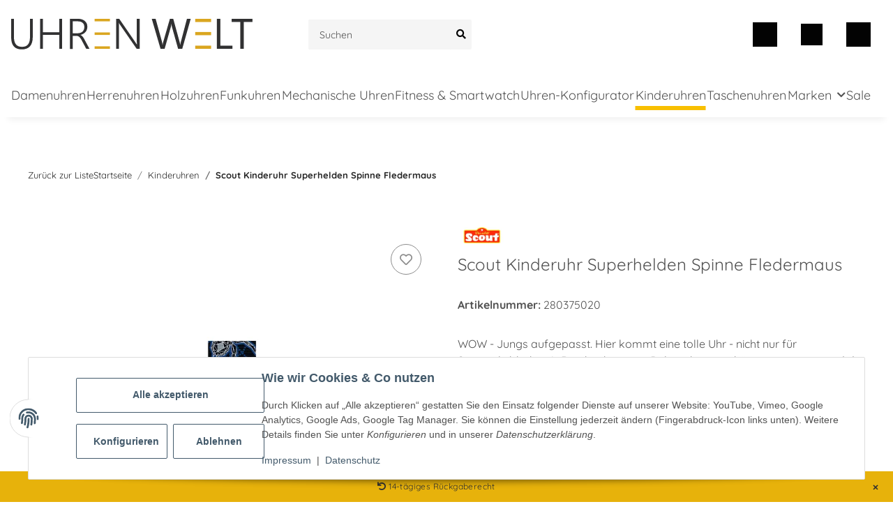

--- FILE ---
content_type: text/html; charset=utf-8
request_url: https://uhrenwelt.shop/Scout-Kinderuhr-Superhelden-Spinne-Fledermaus
body_size: 36899
content:
<!DOCTYPE html>
<html lang="de" itemscope itemtype="https://schema.org/ItemPage">
    
    <head>
<!-- The initial config of Consent Mode -->
<script type="text/javascript">
        window.dataLayer = window.dataLayer || [];
        function gtag() {dataLayer.push(arguments);}
        gtag('consent', 'default', {
            ad_storage: 'denied',
            ad_user_data: 'denied',
            ad_personalization: 'denied',
            analytics_storage: 'denied',
            functionality_storage: 'denied',
            personalization_storage: 'denied',
            security_storage: 'denied',
            wait_for_update: 2000});
        </script><!-- Google Tag Manager -->
<script id="ws_gt_gtm">(function(w,d,s,l,i){w[l]=w[l]||[];w[l].push({'gtm.start':new Date().getTime(),event:'gtm.js'});var f=d.getElementsByTagName(s)[0],j=d.createElement(s),dl=l!='dataLayer'?'&l='+l:'';j.async=true;j.src='https://www.googletagmanager.com/gtm.js?id='+i+dl;f.parentNode.insertBefore(j,f);})(window,document,'script','dataLayer','GTM-PW7QX43');</script>
<!-- End Google Tag Manager -->
<!-- WS Google Tracking -->
<script async src="https://www.googletagmanager.com/gtag/js"></script><script id="ws_gt_globalSiteTag" type="application/javascript">
window.dataLayer = window.dataLayer || [];
function gtag() {dataLayer.push(arguments);}
gtag('js', new Date());
gtag('set', {'language': 'de'});</script>

<script type="application/javascript">/* Google Ads */if(typeof gtag == 'function'){gtag('config', 'AW-824171827', {'allow_enhanced_conversions': true})};</script>
<script type="application/javascript">/* Google Analytics 4 */if(typeof gtag == 'function'){gtag('config', 'G-XCNJT99Q2B')};</script>
<!-- END WS Google Tracking --><meta name="google-site-verification" content="FlaNxFm1NUuIp9nIwdTyOn1MF33bgrK1364rNf_XKUo">
        
            <meta http-equiv="content-type" content="text/html; charset=utf-8">
            <meta name="description" itemprop="description" content="Scout Kinderuhr Superhelden Spinne Fledermaus
versandkostenfrei innerhalb Deutschland">
                            <meta name="keywords" itemprop="keywords" content="Scout Kinderuhr Superhelden Spinne Fledermaus
Kinderuhren
Scout">
                        <meta name="viewport" content="width=device-width, initial-scale=1.0">
            <meta http-equiv="X-UA-Compatible" content="IE=edge">
                        <meta name="robots" content="index, follow">

            <meta itemprop="url" content="https://uhrenwelt.shop/Scout-Kinderuhr-Superhelden-Spinne-Fledermaus">
            <meta property="og:type" content="website">
            <meta property="og:site_name" content="Scout Kinderuhr Superhelden Spinne Fledermaus - Uhrenwelt.shop, 42,90 €">
            <meta property="og:title" content="Scout Kinderuhr Superhelden Spinne Fledermaus - Uhrenwelt.shop, 42,90 €">
            <meta property="og:description" content="Scout Kinderuhr Superhelden Spinne Fledermaus
versandkostenfrei innerhalb Deutschland">
            <meta property="og:url" content="https://uhrenwelt.shop/Scout-Kinderuhr-Superhelden-Spinne-Fledermaus">

                                    
                            <meta itemprop="image" content="https://uhrenwelt.shop/media/image/product/24842/lg/280375020_scout-kinderuhr-superhelden-spinne-fledermaus.jpg">
                <meta property="og:image" content="https://uhrenwelt.shop/media/image/product/24842/lg/280375020_scout-kinderuhr-superhelden-spinne-fledermaus.jpg">
                <meta property="og:image:width" content="800">
                <meta property="og:image:height" content="800">
                    

        <title itemprop="name">Scout Kinderuhr Superhelden Spinne Fledermaus - Uhrenwelt.shop, 42,90 €</title>

                    <link rel="canonical" href="https://uhrenwelt.shop/Scout-Kinderuhr-Superhelden-Spinne-Fledermaus">
        
        

        
            <link rel="icon" href="https://uhrenwelt.shop/favicon.ico" sizes="48x48">
            <link rel="icon" href="https://uhrenwelt.shop/favicon.svg" sizes="any" type="image/svg+xml">
            <link rel="apple-touch-icon" href="https://uhrenwelt.shop/apple-touch-icon.png">
            <link rel="manifest" href="https://uhrenwelt.shop/site.webmanifest">
            <meta name="msapplication-TileColor" content="#1C1D2C">
            <meta name="msapplication-TileImage" content="https://uhrenwelt.shop/mstile-144x144.png">
        
        
            <meta name="theme-color" content="#1C1D2C">
        

        
                                                    
                <style id="criticalCSS">
                    
                        @font-face {
  font-family: Quicksand;
  src: url(templates/NOVA_ZR_Uhrenwelt/themes/my-nova/fonts/Quicksand-Regular.woff);
  font-weight: 400;
}
@font-face {
  font-family: Quicksand;
  src: url(templates/NOVA_ZR_Uhrenwelt/themes/my-nova/fonts/Quicksand-Medium.woff);
  font-weight: 500;
}
@font-face {
  font-family: Quicksand;
  src: url(templates/NOVA_ZR_Uhrenwelt/themes/my-nova/fonts/Quicksand-Bold.woff);
  font-weight: 700;
}
/* grid breakpoints */
/* grid containers */
/* links */
/* cards */
/* tables */
/* breadcrumbs */
/* navs */
/* modals */
/* progress */
/* options */
/* dropdowns */
/* grid breakpoints */
/* grid containers */
/* links */
/* cards */
/* tables */
/* breadcrumbs */
/* navs */
/* modals */
/* progress */
/* options */
/* dropdowns */
:root {
  --blue: #007bff;
  --indigo: #6610f2;
  --purple: #6f42c1;
  --pink: #e83e8c;
  --red: #dc3545;
  --orange: #fd7e14;
  --yellow: #ffc107;
  --green: #28a745;
  --teal: #20c997;
  --cyan: #17a2b8;
  --white: #ffffff;
  --gray: #707070;
  --gray-dark: #343a40;
  --primary: #daa520;
  --secondary: #525252;
  --success: #1C871E;
  --info: #525252;
  --warning: #f39932;
  --danger: #b90000;
  --light: #f5f7fa;
  --dark: #525252;
  --gray: #707070;
  --gray-light: #f5f7fa;
  --gray-medium: #ebebeb;
  --gray-dark: #9b9b9b;
  --gray-darker: #525252;
  --breakpoint-xs: 0;
  --breakpoint-sm: 576px;
  --breakpoint-md: 768px;
  --breakpoint-lg: 992px;
  --breakpoint-xl: 1300px;
  --font-family-sans-serif: "Quicksand", "Open Sans", Helvetica, Arial, sans-serif;
  --font-family-monospace: "Quicksand", Menlo, Monaco, Consolas, "Courier New", monospace;
}

*,
*::before,
*::after {
  box-sizing: border-box;
}

html {
  font-family: sans-serif;
  line-height: 1.15;
  -webkit-text-size-adjust: 100%;
  -webkit-tap-highlight-color: rgba(0, 0, 0, 0);
}

article, aside, figcaption, figure, footer, header, hgroup, main, nav, section {
  display: block;
}

body {
  margin: 0;
  font-family: "Quicksand", "Open Sans", Helvetica, Arial, sans-serif;
  font-size: 0.875rem;
  font-weight: 400;
  line-height: 1.5;
  color: #525252;
  text-align: left;
  background-color: #ffffff;
}

[tabindex="-1"]:focus:not(:focus-visible) {
  outline: 0 !important;
}

hr {
  box-sizing: content-box;
  height: 0;
  overflow: visible;
}

h1, h2, h3, h4, h5, h6 {
  margin-top: 0;
  margin-bottom: 1rem;
}

p {
  margin-top: 0;
  margin-bottom: 1rem;
}

abbr[title],
abbr[data-original-title] {
  text-decoration: underline;
  text-decoration: underline dotted;
  cursor: help;
  border-bottom: 0;
  text-decoration-skip-ink: none;
}

address {
  margin-bottom: 1rem;
  font-style: normal;
  line-height: inherit;
}

ol,
ul,
dl {
  margin-top: 0;
  margin-bottom: 1rem;
}

ol ol,
ul ul,
ol ul,
ul ol {
  margin-bottom: 0;
}

dt {
  font-weight: 700;
}

dd {
  margin-bottom: 0.5rem;
  margin-left: 0;
}

blockquote {
  margin: 0 0 1rem;
}

b,
strong {
  font-weight: bolder;
}

small {
  font-size: 80%;
}

sub,
sup {
  position: relative;
  font-size: 75%;
  line-height: 0;
  vertical-align: baseline;
}

sub {
  bottom: -0.25em;
}

sup {
  top: -0.5em;
}

a {
  color: #262626;
  text-decoration: underline;
  background-color: transparent;
}
a:hover {
  color: black;
  text-decoration: underline;
}

a:not([href]):not([class]) {
  color: inherit;
  text-decoration: none;
}
a:not([href]):not([class]):hover {
  color: inherit;
  text-decoration: none;
}

pre,
code,
kbd,
samp {
  font-family: "Quicksand", Menlo, Monaco, Consolas, "Courier New", monospace;
  font-size: 1em;
}

pre {
  margin-top: 0;
  margin-bottom: 1rem;
  overflow: auto;
  -ms-overflow-style: scrollbar;
}

figure {
  margin: 0 0 1rem;
}

img {
  vertical-align: middle;
  border-style: none;
}

svg {
  overflow: hidden;
  vertical-align: middle;
}

table {
  border-collapse: collapse;
}

caption {
  padding-top: 0.75rem;
  padding-bottom: 0.75rem;
  color: #707070;
  text-align: left;
  caption-side: bottom;
}

th {
  text-align: inherit;
  text-align: -webkit-match-parent;
}

label {
  display: inline-block;
  margin-bottom: 0.5rem;
}

button {
  border-radius: 0;
}

button:focus {
  outline: 1px dotted;
  outline: 5px auto -webkit-focus-ring-color;
}

input,
button,
select,
optgroup,
textarea {
  margin: 0;
  font-family: inherit;
  font-size: inherit;
  line-height: inherit;
}

button,
input {
  overflow: visible;
}

button,
select {
  text-transform: none;
}

[role=button] {
  cursor: pointer;
}

select {
  word-wrap: normal;
}

button,
[type=button],
[type=reset],
[type=submit] {
  -webkit-appearance: button;
}

button:not(:disabled),
[type=button]:not(:disabled),
[type=reset]:not(:disabled),
[type=submit]:not(:disabled) {
  cursor: pointer;
}

button::-moz-focus-inner,
[type=button]::-moz-focus-inner,
[type=reset]::-moz-focus-inner,
[type=submit]::-moz-focus-inner {
  padding: 0;
  border-style: none;
}

input[type=radio],
input[type=checkbox] {
  box-sizing: border-box;
  padding: 0;
}

textarea {
  overflow: auto;
  resize: vertical;
}

fieldset {
  min-width: 0;
  padding: 0;
  margin: 0;
  border: 0;
}

legend {
  display: block;
  width: 100%;
  max-width: 100%;
  padding: 0;
  margin-bottom: 0.5rem;
  font-size: 1.5rem;
  line-height: inherit;
  color: inherit;
  white-space: normal;
}

progress {
  vertical-align: baseline;
}

[type=number]::-webkit-inner-spin-button,
[type=number]::-webkit-outer-spin-button {
  height: auto;
}

[type=search] {
  outline-offset: -2px;
  -webkit-appearance: none;
}

[type=search]::-webkit-search-decoration {
  -webkit-appearance: none;
}

::-webkit-file-upload-button {
  font: inherit;
  -webkit-appearance: button;
}

output {
  display: inline-block;
}

summary {
  display: list-item;
  cursor: pointer;
}

template {
  display: none;
}

[hidden] {
  display: none !important;
}

.img-fluid {
  max-width: 100%;
  height: auto;
}

.img-thumbnail {
  padding: 0.25rem;
  background-color: #ffffff;
  border: 1px solid #dee2e6;
  border-radius: 0.125rem;
  box-shadow: 0 1px 2px rgba(0, 0, 0, 0.075);
  max-width: 100%;
  height: auto;
}

.figure {
  display: inline-block;
}

.figure-img {
  margin-bottom: 0.5rem;
  line-height: 1;
}

.figure-caption {
  font-size: 90%;
  color: #707070;
}

code {
  font-size: 87.5%;
  color: #e83e8c;
  word-wrap: break-word;
}
a > code {
  color: inherit;
}

kbd {
  padding: 0.2rem 0.4rem;
  font-size: 87.5%;
  color: #ffffff;
  background-color: #212529;
  border-radius: 0.125rem;
  box-shadow: inset 0 -0.1rem 0 rgba(0, 0, 0, 0.25);
}
kbd kbd {
  padding: 0;
  font-size: 100%;
  font-weight: 700;
  box-shadow: none;
}

pre {
  display: block;
  font-size: 87.5%;
  color: #212529;
}
pre code {
  font-size: inherit;
  color: inherit;
  word-break: normal;
}

.pre-scrollable {
  max-height: 340px;
  overflow-y: scroll;
}

.container,
.container-fluid,
.container-xl,
.container-lg,
.container-md,
.container-sm {
  width: 100%;
  padding-right: 1rem;
  padding-left: 1rem;
  margin-right: auto;
  margin-left: auto;
}

@media (min-width: 576px) {
  .container-sm, .container {
    max-width: 97vw;
  }
}
@media (min-width: 768px) {
  .container-md, .container-sm, .container {
    max-width: 720px;
  }
}
@media (min-width: 992px) {
  .container-lg, .container-md, .container-sm, .container {
    max-width: 960px;
  }
}
@media (min-width: 1300px) {
  .container-xl, .container-lg, .container-md, .container-sm, .container {
    max-width: 1250px;
  }
}
.row {
  display: flex;
  flex-wrap: wrap;
  margin-right: -1rem;
  margin-left: -1rem;
}

.no-gutters {
  margin-right: 0;
  margin-left: 0;
}
.no-gutters > .col,
.no-gutters > [class*=col-] {
  padding-right: 0;
  padding-left: 0;
}

.col-xl,
.col-xl-auto, .col-xl-12, .col-xl-11, .col-xl-10, .col-xl-9, .col-xl-8, .col-xl-7, .col-xl-6, .col-xl-5, .col-xl-4, .col-xl-3, .col-xl-2, .col-xl-1, .col-lg,
.col-lg-auto, .col-lg-12, .col-lg-11, .col-lg-10, .col-lg-9, .col-lg-8, .col-lg-7, .col-lg-6, .col-lg-5, .col-lg-4, .col-lg-3, .col-lg-2, .col-lg-1, .col-md,
.col-md-auto, .col-md-12, .col-md-11, .col-md-10, .col-md-9, .col-md-8, .col-md-7, .col-md-6, .col-md-5, .col-md-4, .col-md-3, .col-md-2, .col-md-1, .col-sm,
.col-sm-auto, .col-sm-12, .col-sm-11, .col-sm-10, .col-sm-9, .col-sm-8, .col-sm-7, .col-sm-6, .col-sm-5, .col-sm-4, .col-sm-3, .col-sm-2, .col-sm-1, .col,
.col-auto, .col-12, .col-11, .col-10, .col-9, .col-8, .col-7, .col-6, .col-5, .col-4, .col-3, .col-2, .col-1 {
  position: relative;
  width: 100%;
  padding-right: 1rem;
  padding-left: 1rem;
}

.col {
  flex-basis: 0;
  flex-grow: 1;
  max-width: 100%;
}

.row-cols-1 > * {
  flex: 0 0 100%;
  max-width: 100%;
}

.row-cols-2 > * {
  flex: 0 0 50%;
  max-width: 50%;
}

.row-cols-3 > * {
  flex: 0 0 33.3333333333%;
  max-width: 33.3333333333%;
}

.row-cols-4 > * {
  flex: 0 0 25%;
  max-width: 25%;
}

.row-cols-5 > * {
  flex: 0 0 20%;
  max-width: 20%;
}

.row-cols-6 > * {
  flex: 0 0 16.6666666667%;
  max-width: 16.6666666667%;
}

.col-auto {
  flex: 0 0 auto;
  width: auto;
  max-width: 100%;
}

.col-1 {
  flex: 0 0 8.3333333333%;
  max-width: 8.3333333333%;
}

.col-2 {
  flex: 0 0 16.6666666667%;
  max-width: 16.6666666667%;
}

.col-3 {
  flex: 0 0 25%;
  max-width: 25%;
}

.col-4 {
  flex: 0 0 33.3333333333%;
  max-width: 33.3333333333%;
}

.col-5 {
  flex: 0 0 41.6666666667%;
  max-width: 41.6666666667%;
}

.col-6 {
  flex: 0 0 50%;
  max-width: 50%;
}

.col-7 {
  flex: 0 0 58.3333333333%;
  max-width: 58.3333333333%;
}

.col-8 {
  flex: 0 0 66.6666666667%;
  max-width: 66.6666666667%;
}

.col-9 {
  flex: 0 0 75%;
  max-width: 75%;
}

.col-10 {
  flex: 0 0 83.3333333333%;
  max-width: 83.3333333333%;
}

.col-11 {
  flex: 0 0 91.6666666667%;
  max-width: 91.6666666667%;
}

.col-12 {
  flex: 0 0 100%;
  max-width: 100%;
}

.order-first {
  order: -1;
}

.order-last {
  order: 13;
}

.order-0 {
  order: 0;
}

.order-1 {
  order: 1;
}

.order-2 {
  order: 2;
}

.order-3 {
  order: 3;
}

.order-4 {
  order: 4;
}

.order-5 {
  order: 5;
}

.order-6 {
  order: 6;
}

.order-7 {
  order: 7;
}

.order-8 {
  order: 8;
}

.order-9 {
  order: 9;
}

.order-10 {
  order: 10;
}

.order-11 {
  order: 11;
}

.order-12 {
  order: 12;
}

.offset-1 {
  margin-left: 8.3333333333%;
}

.offset-2 {
  margin-left: 16.6666666667%;
}

.offset-3 {
  margin-left: 25%;
}

.offset-4 {
  margin-left: 33.3333333333%;
}

.offset-5 {
  margin-left: 41.6666666667%;
}

.offset-6 {
  margin-left: 50%;
}

.offset-7 {
  margin-left: 58.3333333333%;
}

.offset-8 {
  margin-left: 66.6666666667%;
}

.offset-9 {
  margin-left: 75%;
}

.offset-10 {
  margin-left: 83.3333333333%;
}

.offset-11 {
  margin-left: 91.6666666667%;
}

@media (min-width: 576px) {
  .col-sm {
    flex-basis: 0;
    flex-grow: 1;
    max-width: 100%;
  }
  .row-cols-sm-1 > * {
    flex: 0 0 100%;
    max-width: 100%;
  }
  .row-cols-sm-2 > * {
    flex: 0 0 50%;
    max-width: 50%;
  }
  .row-cols-sm-3 > * {
    flex: 0 0 33.3333333333%;
    max-width: 33.3333333333%;
  }
  .row-cols-sm-4 > * {
    flex: 0 0 25%;
    max-width: 25%;
  }
  .row-cols-sm-5 > * {
    flex: 0 0 20%;
    max-width: 20%;
  }
  .row-cols-sm-6 > * {
    flex: 0 0 16.6666666667%;
    max-width: 16.6666666667%;
  }
  .col-sm-auto {
    flex: 0 0 auto;
    width: auto;
    max-width: 100%;
  }
  .col-sm-1 {
    flex: 0 0 8.3333333333%;
    max-width: 8.3333333333%;
  }
  .col-sm-2 {
    flex: 0 0 16.6666666667%;
    max-width: 16.6666666667%;
  }
  .col-sm-3 {
    flex: 0 0 25%;
    max-width: 25%;
  }
  .col-sm-4 {
    flex: 0 0 33.3333333333%;
    max-width: 33.3333333333%;
  }
  .col-sm-5 {
    flex: 0 0 41.6666666667%;
    max-width: 41.6666666667%;
  }
  .col-sm-6 {
    flex: 0 0 50%;
    max-width: 50%;
  }
  .col-sm-7 {
    flex: 0 0 58.3333333333%;
    max-width: 58.3333333333%;
  }
  .col-sm-8 {
    flex: 0 0 66.6666666667%;
    max-width: 66.6666666667%;
  }
  .col-sm-9 {
    flex: 0 0 75%;
    max-width: 75%;
  }
  .col-sm-10 {
    flex: 0 0 83.3333333333%;
    max-width: 83.3333333333%;
  }
  .col-sm-11 {
    flex: 0 0 91.6666666667%;
    max-width: 91.6666666667%;
  }
  .col-sm-12 {
    flex: 0 0 100%;
    max-width: 100%;
  }
  .order-sm-first {
    order: -1;
  }
  .order-sm-last {
    order: 13;
  }
  .order-sm-0 {
    order: 0;
  }
  .order-sm-1 {
    order: 1;
  }
  .order-sm-2 {
    order: 2;
  }
  .order-sm-3 {
    order: 3;
  }
  .order-sm-4 {
    order: 4;
  }
  .order-sm-5 {
    order: 5;
  }
  .order-sm-6 {
    order: 6;
  }
  .order-sm-7 {
    order: 7;
  }
  .order-sm-8 {
    order: 8;
  }
  .order-sm-9 {
    order: 9;
  }
  .order-sm-10 {
    order: 10;
  }
  .order-sm-11 {
    order: 11;
  }
  .order-sm-12 {
    order: 12;
  }
  .offset-sm-0 {
    margin-left: 0;
  }
  .offset-sm-1 {
    margin-left: 8.3333333333%;
  }
  .offset-sm-2 {
    margin-left: 16.6666666667%;
  }
  .offset-sm-3 {
    margin-left: 25%;
  }
  .offset-sm-4 {
    margin-left: 33.3333333333%;
  }
  .offset-sm-5 {
    margin-left: 41.6666666667%;
  }
  .offset-sm-6 {
    margin-left: 50%;
  }
  .offset-sm-7 {
    margin-left: 58.3333333333%;
  }
  .offset-sm-8 {
    margin-left: 66.6666666667%;
  }
  .offset-sm-9 {
    margin-left: 75%;
  }
  .offset-sm-10 {
    margin-left: 83.3333333333%;
  }
  .offset-sm-11 {
    margin-left: 91.6666666667%;
  }
}
@media (min-width: 768px) {
  .col-md {
    flex-basis: 0;
    flex-grow: 1;
    max-width: 100%;
  }
  .row-cols-md-1 > * {
    flex: 0 0 100%;
    max-width: 100%;
  }
  .row-cols-md-2 > * {
    flex: 0 0 50%;
    max-width: 50%;
  }
  .row-cols-md-3 > * {
    flex: 0 0 33.3333333333%;
    max-width: 33.3333333333%;
  }
  .row-cols-md-4 > * {
    flex: 0 0 25%;
    max-width: 25%;
  }
  .row-cols-md-5 > * {
    flex: 0 0 20%;
    max-width: 20%;
  }
  .row-cols-md-6 > * {
    flex: 0 0 16.6666666667%;
    max-width: 16.6666666667%;
  }
  .col-md-auto {
    flex: 0 0 auto;
    width: auto;
    max-width: 100%;
  }
  .col-md-1 {
    flex: 0 0 8.3333333333%;
    max-width: 8.3333333333%;
  }
  .col-md-2 {
    flex: 0 0 16.6666666667%;
    max-width: 16.6666666667%;
  }
  .col-md-3 {
    flex: 0 0 25%;
    max-width: 25%;
  }
  .col-md-4 {
    flex: 0 0 33.3333333333%;
    max-width: 33.3333333333%;
  }
  .col-md-5 {
    flex: 0 0 41.6666666667%;
    max-width: 41.6666666667%;
  }
  .col-md-6 {
    flex: 0 0 50%;
    max-width: 50%;
  }
  .col-md-7 {
    flex: 0 0 58.3333333333%;
    max-width: 58.3333333333%;
  }
  .col-md-8 {
    flex: 0 0 66.6666666667%;
    max-width: 66.6666666667%;
  }
  .col-md-9 {
    flex: 0 0 75%;
    max-width: 75%;
  }
  .col-md-10 {
    flex: 0 0 83.3333333333%;
    max-width: 83.3333333333%;
  }
  .col-md-11 {
    flex: 0 0 91.6666666667%;
    max-width: 91.6666666667%;
  }
  .col-md-12 {
    flex: 0 0 100%;
    max-width: 100%;
  }
  .order-md-first {
    order: -1;
  }
  .order-md-last {
    order: 13;
  }
  .order-md-0 {
    order: 0;
  }
  .order-md-1 {
    order: 1;
  }
  .order-md-2 {
    order: 2;
  }
  .order-md-3 {
    order: 3;
  }
  .order-md-4 {
    order: 4;
  }
  .order-md-5 {
    order: 5;
  }
  .order-md-6 {
    order: 6;
  }
  .order-md-7 {
    order: 7;
  }
  .order-md-8 {
    order: 8;
  }
  .order-md-9 {
    order: 9;
  }
  .order-md-10 {
    order: 10;
  }
  .order-md-11 {
    order: 11;
  }
  .order-md-12 {
    order: 12;
  }
  .offset-md-0 {
    margin-left: 0;
  }
  .offset-md-1 {
    margin-left: 8.3333333333%;
  }
  .offset-md-2 {
    margin-left: 16.6666666667%;
  }
  .offset-md-3 {
    margin-left: 25%;
  }
  .offset-md-4 {
    margin-left: 33.3333333333%;
  }
  .offset-md-5 {
    margin-left: 41.6666666667%;
  }
  .offset-md-6 {
    margin-left: 50%;
  }
  .offset-md-7 {
    margin-left: 58.3333333333%;
  }
  .offset-md-8 {
    margin-left: 66.6666666667%;
  }
  .offset-md-9 {
    margin-left: 75%;
  }
  .offset-md-10 {
    margin-left: 83.3333333333%;
  }
  .offset-md-11 {
    margin-left: 91.6666666667%;
  }
}
@media (min-width: 992px) {
  .col-lg {
    flex-basis: 0;
    flex-grow: 1;
    max-width: 100%;
  }
  .row-cols-lg-1 > * {
    flex: 0 0 100%;
    max-width: 100%;
  }
  .row-cols-lg-2 > * {
    flex: 0 0 50%;
    max-width: 50%;
  }
  .row-cols-lg-3 > * {
    flex: 0 0 33.3333333333%;
    max-width: 33.3333333333%;
  }
  .row-cols-lg-4 > * {
    flex: 0 0 25%;
    max-width: 25%;
  }
  .row-cols-lg-5 > * {
    flex: 0 0 20%;
    max-width: 20%;
  }
  .row-cols-lg-6 > * {
    flex: 0 0 16.6666666667%;
    max-width: 16.6666666667%;
  }
  .col-lg-auto {
    flex: 0 0 auto;
    width: auto;
    max-width: 100%;
  }
  .col-lg-1 {
    flex: 0 0 8.3333333333%;
    max-width: 8.3333333333%;
  }
  .col-lg-2 {
    flex: 0 0 16.6666666667%;
    max-width: 16.6666666667%;
  }
  .col-lg-3 {
    flex: 0 0 25%;
    max-width: 25%;
  }
  .col-lg-4 {
    flex: 0 0 33.3333333333%;
    max-width: 33.3333333333%;
  }
  .col-lg-5 {
    flex: 0 0 41.6666666667%;
    max-width: 41.6666666667%;
  }
  .col-lg-6 {
    flex: 0 0 50%;
    max-width: 50%;
  }
  .col-lg-7 {
    flex: 0 0 58.3333333333%;
    max-width: 58.3333333333%;
  }
  .col-lg-8 {
    flex: 0 0 66.6666666667%;
    max-width: 66.6666666667%;
  }
  .col-lg-9 {
    flex: 0 0 75%;
    max-width: 75%;
  }
  .col-lg-10 {
    flex: 0 0 83.3333333333%;
    max-width: 83.3333333333%;
  }
  .col-lg-11 {
    flex: 0 0 91.6666666667%;
    max-width: 91.6666666667%;
  }
  .col-lg-12 {
    flex: 0 0 100%;
    max-width: 100%;
  }
  .order-lg-first {
    order: -1;
  }
  .order-lg-last {
    order: 13;
  }
  .order-lg-0 {
    order: 0;
  }
  .order-lg-1 {
    order: 1;
  }
  .order-lg-2 {
    order: 2;
  }
  .order-lg-3 {
    order: 3;
  }
  .order-lg-4 {
    order: 4;
  }
  .order-lg-5 {
    order: 5;
  }
  .order-lg-6 {
    order: 6;
  }
  .order-lg-7 {
    order: 7;
  }
  .order-lg-8 {
    order: 8;
  }
  .order-lg-9 {
    order: 9;
  }
  .order-lg-10 {
    order: 10;
  }
  .order-lg-11 {
    order: 11;
  }
  .order-lg-12 {
    order: 12;
  }
  .offset-lg-0 {
    margin-left: 0;
  }
  .offset-lg-1 {
    margin-left: 8.3333333333%;
  }
  .offset-lg-2 {
    margin-left: 16.6666666667%;
  }
  .offset-lg-3 {
    margin-left: 25%;
  }
  .offset-lg-4 {
    margin-left: 33.3333333333%;
  }
  .offset-lg-5 {
    margin-left: 41.6666666667%;
  }
  .offset-lg-6 {
    margin-left: 50%;
  }
  .offset-lg-7 {
    margin-left: 58.3333333333%;
  }
  .offset-lg-8 {
    margin-left: 66.6666666667%;
  }
  .offset-lg-9 {
    margin-left: 75%;
  }
  .offset-lg-10 {
    margin-left: 83.3333333333%;
  }
  .offset-lg-11 {
    margin-left: 91.6666666667%;
  }
}
@media (min-width: 1300px) {
  .col-xl {
    flex-basis: 0;
    flex-grow: 1;
    max-width: 100%;
  }
  .row-cols-xl-1 > * {
    flex: 0 0 100%;
    max-width: 100%;
  }
  .row-cols-xl-2 > * {
    flex: 0 0 50%;
    max-width: 50%;
  }
  .row-cols-xl-3 > * {
    flex: 0 0 33.3333333333%;
    max-width: 33.3333333333%;
  }
  .row-cols-xl-4 > * {
    flex: 0 0 25%;
    max-width: 25%;
  }
  .row-cols-xl-5 > * {
    flex: 0 0 20%;
    max-width: 20%;
  }
  .row-cols-xl-6 > * {
    flex: 0 0 16.6666666667%;
    max-width: 16.6666666667%;
  }
  .col-xl-auto {
    flex: 0 0 auto;
    width: auto;
    max-width: 100%;
  }
  .col-xl-1 {
    flex: 0 0 8.3333333333%;
    max-width: 8.3333333333%;
  }
  .col-xl-2 {
    flex: 0 0 16.6666666667%;
    max-width: 16.6666666667%;
  }
  .col-xl-3 {
    flex: 0 0 25%;
    max-width: 25%;
  }
  .col-xl-4 {
    flex: 0 0 33.3333333333%;
    max-width: 33.3333333333%;
  }
  .col-xl-5 {
    flex: 0 0 41.6666666667%;
    max-width: 41.6666666667%;
  }
  .col-xl-6 {
    flex: 0 0 50%;
    max-width: 50%;
  }
  .col-xl-7 {
    flex: 0 0 58.3333333333%;
    max-width: 58.3333333333%;
  }
  .col-xl-8 {
    flex: 0 0 66.6666666667%;
    max-width: 66.6666666667%;
  }
  .col-xl-9 {
    flex: 0 0 75%;
    max-width: 75%;
  }
  .col-xl-10 {
    flex: 0 0 83.3333333333%;
    max-width: 83.3333333333%;
  }
  .col-xl-11 {
    flex: 0 0 91.6666666667%;
    max-width: 91.6666666667%;
  }
  .col-xl-12 {
    flex: 0 0 100%;
    max-width: 100%;
  }
  .order-xl-first {
    order: -1;
  }
  .order-xl-last {
    order: 13;
  }
  .order-xl-0 {
    order: 0;
  }
  .order-xl-1 {
    order: 1;
  }
  .order-xl-2 {
    order: 2;
  }
  .order-xl-3 {
    order: 3;
  }
  .order-xl-4 {
    order: 4;
  }
  .order-xl-5 {
    order: 5;
  }
  .order-xl-6 {
    order: 6;
  }
  .order-xl-7 {
    order: 7;
  }
  .order-xl-8 {
    order: 8;
  }
  .order-xl-9 {
    order: 9;
  }
  .order-xl-10 {
    order: 10;
  }
  .order-xl-11 {
    order: 11;
  }
  .order-xl-12 {
    order: 12;
  }
  .offset-xl-0 {
    margin-left: 0;
  }
  .offset-xl-1 {
    margin-left: 8.3333333333%;
  }
  .offset-xl-2 {
    margin-left: 16.6666666667%;
  }
  .offset-xl-3 {
    margin-left: 25%;
  }
  .offset-xl-4 {
    margin-left: 33.3333333333%;
  }
  .offset-xl-5 {
    margin-left: 41.6666666667%;
  }
  .offset-xl-6 {
    margin-left: 50%;
  }
  .offset-xl-7 {
    margin-left: 58.3333333333%;
  }
  .offset-xl-8 {
    margin-left: 66.6666666667%;
  }
  .offset-xl-9 {
    margin-left: 75%;
  }
  .offset-xl-10 {
    margin-left: 83.3333333333%;
  }
  .offset-xl-11 {
    margin-left: 91.6666666667%;
  }
}
.nav {
  display: flex;
  flex-wrap: wrap;
  padding-left: 0;
  margin-bottom: 0;
  list-style: none;
}

.nav-link {
  display: block;
  padding: 0.5rem 1rem;
  text-decoration: none;
}
.nav-link:hover, .nav-link:focus {
  text-decoration: none;
}
.nav-link.disabled {
  color: #707070;
  pointer-events: none;
  cursor: default;
}

.nav-tabs {
  border-bottom: 1px solid #dee2e6;
}
.nav-tabs .nav-item {
  margin-bottom: -1px;
}
.nav-tabs .nav-link {
  border: 1px solid transparent;
  border-top-left-radius: 0;
  border-top-right-radius: 0;
}
.nav-tabs .nav-link:hover, .nav-tabs .nav-link:focus {
  border-color: transparent;
}
.nav-tabs .nav-link.disabled {
  color: #707070;
  background-color: transparent;
  border-color: transparent;
}
.nav-tabs .nav-link.active,
.nav-tabs .nav-item.show .nav-link {
  color: #525252;
  background-color: transparent;
  border-color: #F8BF00;
}
.nav-tabs .dropdown-menu {
  margin-top: -1px;
  border-top-left-radius: 0;
  border-top-right-radius: 0;
}

.nav-pills .nav-link {
  border-radius: 0.125rem;
}
.nav-pills .nav-link.active,
.nav-pills .show > .nav-link {
  color: #ffffff;
  background-color: #daa520;
}

.nav-fill > .nav-link,
.nav-fill .nav-item {
  flex: 1 1 auto;
  text-align: center;
}

.nav-justified > .nav-link,
.nav-justified .nav-item {
  flex-basis: 0;
  flex-grow: 1;
  text-align: center;
}

.tab-content > .tab-pane {
  display: none;
}
.tab-content > .active {
  display: block;
}

.navbar {
  position: relative;
  display: flex;
  flex-wrap: wrap;
  align-items: center;
  justify-content: space-between;
  padding: 0.4rem 1rem;
}
.navbar .container,
.navbar .container-fluid,
.navbar .container-sm,
.navbar .container-md,
.navbar .container-lg,
.navbar .container-xl {
  display: flex;
  flex-wrap: wrap;
  align-items: center;
  justify-content: space-between;
}
.navbar-brand {
  display: inline-block;
  padding-top: 0.40625rem;
  padding-bottom: 0.40625rem;
  margin-right: 1rem;
  font-size: 1rem;
  line-height: inherit;
  white-space: nowrap;
}
.navbar-brand:hover, .navbar-brand:focus {
  text-decoration: none;
}

.navbar-nav {
  display: flex;
  flex-direction: column;
  padding-left: 0;
  margin-bottom: 0;
  list-style: none;
}
.navbar-nav .nav-link {
  padding-right: 0;
  padding-left: 0;
}
.navbar-nav .dropdown-menu {
  position: static;
  float: none;
}

.navbar-text {
  display: inline-block;
  padding-top: 0.5rem;
  padding-bottom: 0.5rem;
}

.navbar-collapse {
  flex-basis: 100%;
  flex-grow: 1;
  align-items: center;
}

.navbar-toggler {
  padding: 0.25rem 0.75rem;
  font-size: 1rem;
  line-height: 1;
  background-color: transparent;
  border: 1px solid transparent;
  border-radius: 0.125rem;
}
.navbar-toggler:hover, .navbar-toggler:focus {
  text-decoration: none;
}

.navbar-toggler-icon {
  display: inline-block;
  width: 1.5em;
  height: 1.5em;
  vertical-align: middle;
  content: "";
  background: no-repeat center center;
  background-size: 100% 100%;
}

@media (max-width: 575.98px) {
  .navbar-expand-sm > .container,
  .navbar-expand-sm > .container-fluid,
  .navbar-expand-sm > .container-sm,
  .navbar-expand-sm > .container-md,
  .navbar-expand-sm > .container-lg,
  .navbar-expand-sm > .container-xl {
    padding-right: 0;
    padding-left: 0;
  }
}
@media (min-width: 576px) {
  .navbar-expand-sm {
    flex-flow: row nowrap;
    justify-content: flex-start;
  }
  .navbar-expand-sm .navbar-nav {
    flex-direction: row;
  }
  .navbar-expand-sm .navbar-nav .dropdown-menu {
    position: absolute;
  }
  .navbar-expand-sm .navbar-nav .nav-link {
    padding-right: 1.5rem;
    padding-left: 1.5rem;
  }
  .navbar-expand-sm > .container,
  .navbar-expand-sm > .container-fluid,
  .navbar-expand-sm > .container-sm,
  .navbar-expand-sm > .container-md,
  .navbar-expand-sm > .container-lg,
  .navbar-expand-sm > .container-xl {
    flex-wrap: nowrap;
  }
  .navbar-expand-sm .navbar-collapse {
    display: flex !important;
    flex-basis: auto;
  }
  .navbar-expand-sm .navbar-toggler {
    display: none;
  }
}
@media (max-width: 767.98px) {
  .navbar-expand-md > .container,
  .navbar-expand-md > .container-fluid,
  .navbar-expand-md > .container-sm,
  .navbar-expand-md > .container-md,
  .navbar-expand-md > .container-lg,
  .navbar-expand-md > .container-xl {
    padding-right: 0;
    padding-left: 0;
  }
}
@media (min-width: 768px) {
  .navbar-expand-md {
    flex-flow: row nowrap;
    justify-content: flex-start;
  }
  .navbar-expand-md .navbar-nav {
    flex-direction: row;
  }
  .navbar-expand-md .navbar-nav .dropdown-menu {
    position: absolute;
  }
  .navbar-expand-md .navbar-nav .nav-link {
    padding-right: 1.5rem;
    padding-left: 1.5rem;
  }
  .navbar-expand-md > .container,
  .navbar-expand-md > .container-fluid,
  .navbar-expand-md > .container-sm,
  .navbar-expand-md > .container-md,
  .navbar-expand-md > .container-lg,
  .navbar-expand-md > .container-xl {
    flex-wrap: nowrap;
  }
  .navbar-expand-md .navbar-collapse {
    display: flex !important;
    flex-basis: auto;
  }
  .navbar-expand-md .navbar-toggler {
    display: none;
  }
}
@media (max-width: 991.98px) {
  .navbar-expand-lg > .container,
  .navbar-expand-lg > .container-fluid,
  .navbar-expand-lg > .container-sm,
  .navbar-expand-lg > .container-md,
  .navbar-expand-lg > .container-lg,
  .navbar-expand-lg > .container-xl {
    padding-right: 0;
    padding-left: 0;
  }
}
@media (min-width: 992px) {
  .navbar-expand-lg {
    flex-flow: row nowrap;
    justify-content: flex-start;
  }
  .navbar-expand-lg .navbar-nav {
    flex-direction: row;
  }
  .navbar-expand-lg .navbar-nav .dropdown-menu {
    position: absolute;
  }
  .navbar-expand-lg .navbar-nav .nav-link {
    padding-right: 1.5rem;
    padding-left: 1.5rem;
  }
  .navbar-expand-lg > .container,
  .navbar-expand-lg > .container-fluid,
  .navbar-expand-lg > .container-sm,
  .navbar-expand-lg > .container-md,
  .navbar-expand-lg > .container-lg,
  .navbar-expand-lg > .container-xl {
    flex-wrap: nowrap;
  }
  .navbar-expand-lg .navbar-collapse {
    display: flex !important;
    flex-basis: auto;
  }
  .navbar-expand-lg .navbar-toggler {
    display: none;
  }
}
@media (max-width: 1299.98px) {
  .navbar-expand-xl > .container,
  .navbar-expand-xl > .container-fluid,
  .navbar-expand-xl > .container-sm,
  .navbar-expand-xl > .container-md,
  .navbar-expand-xl > .container-lg,
  .navbar-expand-xl > .container-xl {
    padding-right: 0;
    padding-left: 0;
  }
}
@media (min-width: 1300px) {
  .navbar-expand-xl {
    flex-flow: row nowrap;
    justify-content: flex-start;
  }
  .navbar-expand-xl .navbar-nav {
    flex-direction: row;
  }
  .navbar-expand-xl .navbar-nav .dropdown-menu {
    position: absolute;
  }
  .navbar-expand-xl .navbar-nav .nav-link {
    padding-right: 1.5rem;
    padding-left: 1.5rem;
  }
  .navbar-expand-xl > .container,
  .navbar-expand-xl > .container-fluid,
  .navbar-expand-xl > .container-sm,
  .navbar-expand-xl > .container-md,
  .navbar-expand-xl > .container-lg,
  .navbar-expand-xl > .container-xl {
    flex-wrap: nowrap;
  }
  .navbar-expand-xl .navbar-collapse {
    display: flex !important;
    flex-basis: auto;
  }
  .navbar-expand-xl .navbar-toggler {
    display: none;
  }
}
.navbar-expand {
  flex-flow: row nowrap;
  justify-content: flex-start;
}
.navbar-expand > .container,
.navbar-expand > .container-fluid,
.navbar-expand > .container-sm,
.navbar-expand > .container-md,
.navbar-expand > .container-lg,
.navbar-expand > .container-xl {
  padding-right: 0;
  padding-left: 0;
}
.navbar-expand .navbar-nav {
  flex-direction: row;
}
.navbar-expand .navbar-nav .dropdown-menu {
  position: absolute;
}
.navbar-expand .navbar-nav .nav-link {
  padding-right: 1.5rem;
  padding-left: 1.5rem;
}
.navbar-expand > .container,
.navbar-expand > .container-fluid,
.navbar-expand > .container-sm,
.navbar-expand > .container-md,
.navbar-expand > .container-lg,
.navbar-expand > .container-xl {
  flex-wrap: nowrap;
}
.navbar-expand .navbar-collapse {
  display: flex !important;
  flex-basis: auto;
}
.navbar-expand .navbar-toggler {
  display: none;
}

.navbar-light .navbar-brand {
  color: rgba(0, 0, 0, 0.9);
}
.navbar-light .navbar-brand:hover, .navbar-light .navbar-brand:focus {
  color: rgba(0, 0, 0, 0.9);
}
.navbar-light .navbar-nav .nav-link {
  color: #525252;
}
.navbar-light .navbar-nav .nav-link:hover, .navbar-light .navbar-nav .nav-link:focus {
  color: #F8BF00;
}
.navbar-light .navbar-nav .nav-link.disabled {
  color: rgba(0, 0, 0, 0.3);
}
.navbar-light .navbar-nav .show > .nav-link,
.navbar-light .navbar-nav .active > .nav-link,
.navbar-light .navbar-nav .nav-link.show,
.navbar-light .navbar-nav .nav-link.active {
  color: rgba(0, 0, 0, 0.9);
}
.navbar-light .navbar-toggler {
  color: #525252;
  border-color: rgba(0, 0, 0, 0.1);
}
.navbar-light .navbar-toggler-icon {
  background-image: url("data:image/svg+xml,%3csvg xmlns='http://www.w3.org/2000/svg' width='30' height='30' viewBox='0 0 30 30'%3e%3cpath stroke='%23525252' stroke-linecap='round' stroke-miterlimit='10' stroke-width='2' d='M4 7h22M4 15h22M4 23h22'/%3e%3c/svg%3e");
}
.navbar-light .navbar-text {
  color: #525252;
}
.navbar-light .navbar-text a {
  color: rgba(0, 0, 0, 0.9);
}
.navbar-light .navbar-text a:hover, .navbar-light .navbar-text a:focus {
  color: rgba(0, 0, 0, 0.9);
}

.navbar-dark .navbar-brand {
  color: #ffffff;
}
.navbar-dark .navbar-brand:hover, .navbar-dark .navbar-brand:focus {
  color: #ffffff;
}
.navbar-dark .navbar-nav .nav-link {
  color: rgba(255, 255, 255, 0.5);
}
.navbar-dark .navbar-nav .nav-link:hover, .navbar-dark .navbar-nav .nav-link:focus {
  color: rgba(255, 255, 255, 0.75);
}
.navbar-dark .navbar-nav .nav-link.disabled {
  color: rgba(255, 255, 255, 0.25);
}
.navbar-dark .navbar-nav .show > .nav-link,
.navbar-dark .navbar-nav .active > .nav-link,
.navbar-dark .navbar-nav .nav-link.show,
.navbar-dark .navbar-nav .nav-link.active {
  color: #ffffff;
}
.navbar-dark .navbar-toggler {
  color: rgba(255, 255, 255, 0.5);
  border-color: rgba(255, 255, 255, 0.1);
}
.navbar-dark .navbar-toggler-icon {
  background-image: url("data:image/svg+xml,%3csvg xmlns='http://www.w3.org/2000/svg' width='30' height='30' viewBox='0 0 30 30'%3e%3cpath stroke='rgba%28255, 255, 255, 0.5%29' stroke-linecap='round' stroke-miterlimit='10' stroke-width='2' d='M4 7h22M4 15h22M4 23h22'/%3e%3c/svg%3e");
}
.navbar-dark .navbar-text {
  color: rgba(255, 255, 255, 0.5);
}
.navbar-dark .navbar-text a {
  color: #ffffff;
}
.navbar-dark .navbar-text a:hover, .navbar-dark .navbar-text a:focus {
  color: #ffffff;
}

.fa, .fas, .far, .fal {
  display: inline-block;
}

h1, h2, h3, h4, h5, h6,
.h1, .h2, .h3, .productlist-filter-headline, .h4, .h5, .h6 {
  margin-bottom: 1rem;
  font-family: "Quicksand", "Merriweather", Georgia, "Times New Roman", Times, serif;
  font-weight: 400;
  line-height: 1.2;
  color: #525252;
}

h1, .h1 {
  font-size: 1.875rem;
}

h2, .h2 {
  font-size: 1.5rem;
}

h3, .h3, .productlist-filter-headline {
  font-size: 1rem;
}

h4, .h4 {
  font-size: 0.875rem;
}

h5, .h5 {
  font-size: 0.875rem;
}

h6, .h6 {
  font-size: 0.875rem;
}

.label-slide .form-group:not(.exclude-from-label-slide):not(.checkbox) label {
  display: none;
}

.modal {
  display: none;
}

.carousel-thumbnails .slick-arrow {
  /* to hide during load*/
  opacity: 0;
}

.consent-modal:not(.active) {
  display: none;
}

.consent-banner-icon {
  width: 1em;
  height: 1em;
}

.mini > #consent-banner {
  display: none;
}

html {
  overflow-y: scroll;
}

.dropdown-menu {
  display: none;
}

.dropdown-toggle::after {
  content: "";
  margin-left: 0.5rem;
  display: inline-block;
}

.input-group {
  position: relative;
  display: flex;
  flex-wrap: wrap;
  align-items: stretch;
  width: 100%;
}
.input-group > .form-control {
  flex: 1 1 auto;
  width: 1%;
}

#main-wrapper, #header-top-bar, header {
  background: #ffffff;
}

.container-fluid-xl {
  max-width: 103.125rem;
}

/* nav */
.nav-dividers .nav-item {
  position: relative;
}
.nav-dividers .nav-item:not(:last-child)::after {
  content: "";
  position: absolute;
  right: 0;
  top: 0.5rem;
  height: calc(100% - 1rem);
  border-right: 0.0625rem solid currentColor;
}

.nav-link {
  text-decoration: none;
}

.nav-scrollbar {
  overflow: hidden;
  display: flex;
  align-items: center;
}
.nav-scrollbar .nav, .nav-scrollbar .navbar-nav {
  flex-wrap: nowrap;
}
.nav-scrollbar .nav-item {
  white-space: nowrap;
}

.nav-scrollbar-inner {
  overflow-x: auto;
  padding-bottom: 1.5rem; /*margin-bottom: -(map-get($spacers, 4));*/
  align-self: flex-start;
}

#shop-nav {
  align-items: center;
  flex-shrink: 0;
  margin-left: auto;
}
@media (max-width: 767.98px) {
  #shop-nav .nav-link {
    padding-left: 0.75rem;
    padding-right: 0.75rem;
  }
}

/* nav end */
/* bootstrap */
.breadcrumb {
  display: flex;
  flex-wrap: wrap;
  padding: 0.5rem 0;
  margin-bottom: 0;
  list-style: none;
  background-color: transparent;
  border-radius: 0;
}

.breadcrumb-item + .breadcrumb-item {
  padding-left: 0.5rem;
}
.breadcrumb-item + .breadcrumb-item::before {
  display: inline-block;
  padding-right: 0.5rem;
  color: #707070;
  content: "/";
}
.breadcrumb-item.active {
  color: #525252;
  font-weight: 700;
}
.breadcrumb-item.first::before {
  display: none;
}

.breadcrumb-wrapper {
  margin-bottom: 2rem;
}
@media (min-width: 992px) {
  .breadcrumb-wrapper {
    border-style: solid;
    border-color: #ebebeb;
    border-width: 1px 0;
  }
}

.breadcrumb {
  font-size: 0.8125rem;
}
.breadcrumb a {
  text-decoration: none;
}

.breadcrumb-back {
  padding-right: 1rem;
  margin-right: 1rem;
  border-right: 1px solid #ebebeb;
}

/* end breadcrumb */
#header-top-bar {
  position: relative;
  background-color: #ffffff;
  z-index: 1021;
  flex-direction: row-reverse;
}

#header-top-bar, header {
  background-color: #ffffff;
  color: #525252;
}
#header-top-bar a, header a {
  text-decoration: none;
  color: #525252;
}
#header-top-bar a:hover:not(.dropdown-item):not(.btn), header a:hover:not(.dropdown-item):not(.btn) {
  color: #daa520;
}

header {
  box-shadow: 0 1rem 0.5625rem -0.75rem rgba(0, 0, 0, 0.06);
  position: relative;
  z-index: 1020;
}
header .form-control, header .form-control:focus {
  background-color: #ffffff;
  color: #525252;
}
header .navbar {
  padding: 0;
  position: static;
}
@media (min-width: 992px) {
  header {
    padding-bottom: 0;
  }
  header .navbar-brand {
    margin-right: 3rem;
  }
}
header .navbar-brand {
  padding-top: 0.4rem;
  padding-bottom: 0.4rem;
}
header .navbar-brand img {
  height: 2rem;
  width: auto;
}
header .navbar-toggler {
  color: rgb(184.75, 184.75, 184.75);
}
header .nav-right .dropdown-menu {
  margin-top: -0.03125rem;
  box-shadow: inset 0 1rem 0.5625rem -0.75rem rgba(0, 0, 0, 0.06);
}
@media (min-width: 992px) {
  header .navbar-brand {
    padding-top: 0.6rem;
    padding-bottom: 0.6rem;
  }
  header .navbar-brand img {
    height: 3.0625rem;
  }
  header .navbar-collapse {
    height: 4.3125rem;
  }
  header .navbar-nav > .nav-item > .nav-link {
    position: relative;
    padding: 1.5rem;
  }
  header .navbar-nav > .nav-item > .nav-link::before {
    content: "";
    position: absolute;
    bottom: 0;
    left: 50%;
    transform: translateX(-50%);
    border-width: 0 0 6px;
    border-color: #F8BF00;
    border-style: solid;
    transition: width 0.4s;
    width: 0;
  }
  header .navbar-nav > .nav-item.active > .nav-link::before, header .navbar-nav > .nav-item:hover > .nav-link::before, header .navbar-nav > .nav-item.hover > .nav-link::before {
    width: 100%;
  }
  header .navbar-nav > .nav-item .nav {
    flex-wrap: wrap;
  }
  header .navbar-nav .nav .nav-link {
    padding: 0;
  }
  header .navbar-nav .nav .nav-link::after {
    display: none;
  }
  header .navbar-nav .dropdown .nav-item {
    width: 100%;
  }
  header .nav-mobile-body {
    align-self: flex-start;
    width: 100%;
  }
  header .nav-scrollbar-inner {
    width: 100%;
  }
  header .nav-right .nav-link {
    padding-top: 1.5rem;
    padding-bottom: 1.5rem;
  }
}

/* bootstrap */
.btn {
  display: inline-block;
  font-weight: 600;
  color: #525252;
  text-align: center;
  vertical-align: middle;
  user-select: none;
  background-color: transparent;
  border: 1px solid transparent;
  padding: 0.625rem 0.9375rem;
  font-size: 0.875rem;
  line-height: 1.5;
  border-radius: 0.125rem;
}
.btn.disabled, .btn:disabled {
  opacity: 0.65;
  box-shadow: none;
}
.btn:not(:disabled):not(.disabled):active, .btn:not(:disabled):not(.disabled).active {
  box-shadow: none;
}
.form-control {
  display: block;
  width: 100%;
  height: calc(1.5em + 1.25rem + 2px);
  padding: 0.625rem 0.9375rem;
  font-size: 0.875rem;
  font-weight: 400;
  line-height: 1.5;
  color: #525252;
  background-color: #ffffff;
  background-clip: padding-box;
  border: 1px solid #707070;
  border-radius: 0.125rem;
  box-shadow: inset 0 1px 1px rgba(0, 0, 0, 0.075);
  transition: border-color 0.15s ease-in-out, box-shadow 0.15s ease-in-out;
}
@media (prefers-reduced-motion: reduce) {
  .form-control {
    transition: none;
  }
}

.square {
  display: flex;
  position: relative;
}
.square::before {
  content: "";
  display: inline-block;
  padding-bottom: 100%;
}

/* spacing end */
.flex-row-reverse {
  flex-direction: row-reverse !important;
}

.flex-column {
  flex-direction: column !important;
}

.justify-content-start {
  justify-content: flex-start !important;
}

.collapse:not(.show) {
  display: none;
}

.d-none {
  display: none !important;
}

.d-block {
  display: block !important;
}

.d-flex {
  display: flex !important;
}

.d-inline-block {
  display: inline-block !important;
}

@media (min-width: 992px) {
  .d-lg-none {
    display: none !important;
  }
  .d-lg-block {
    display: block !important;
  }
  .d-lg-flex {
    display: flex !important;
  }
}
@media (min-width: 768px) {
  .d-md-none {
    display: none !important;
  }
  .d-md-block {
    display: block !important;
  }
  .d-md-flex {
    display: flex !important;
  }
  .d-md-inline-block {
    display: inline-block !important;
  }
}
/* bootstrap end */
.form-group {
  margin-bottom: 1rem;
}

.btn-secondary {
  background-color: #525252;
  color: rgb(243.4, 243.4, 243.4);
}

.btn-outline-secondary {
  color: #525252;
  border-color: #525252;
}

.btn-group {
  display: inline-flex;
}

.productlist-filter-headline {
  border-bottom: 1px solid #ebebeb;
  padding-bottom: 0.5rem;
  margin-bottom: 1rem;
}

hr {
  margin-top: 1rem;
  margin-bottom: 1rem;
  border: 0;
  border-top: 1px solid rgba(0, 0, 0, 0.1);
}

.badge-circle-1 {
  background-color: #ffffff;
}

#content {
  padding-bottom: 3rem;
}

#content-wrapper {
  margin-top: 0;
}
#content-wrapper.has-fluid {
  padding-top: 1rem;
}
#content-wrapper:not(.has-fluid) {
  padding-top: 2rem;
}
@media (min-width: 992px) {
  #content-wrapper:not(.has-fluid) {
    padding-top: 4rem;
  }
}

#search {
  margin-right: 1rem;
  display: none;
}
@media (min-width: 992px) {
  #search {
    display: block;
  }
}

#footer {
  background-color: #f5f7fa;
  color: #525252;
}

/* header logo position - start */
.toggler-logo-wrapper {
  float: left;
}
@media (max-width: 991.98px) {
  .toggler-logo-wrapper {
    position: absolute;
  }
  .toggler-logo-wrapper .logo-wrapper {
    float: left;
  }
  .toggler-logo-wrapper .burger-menu-wrapper {
    float: left;
    padding-top: 1rem;
  }
}

/* header logo position - end */
.navbar .container {
  display: block;
}

/* image loading indicator */
.lazyloading {
  color: transparent;
  width: auto;
  height: auto;
  max-width: 40px;
  max-height: 40px;
}

.lazyload {
  opacity: 0 !important;
}
                    
                    
                                                                            @media (min-width: 992px) {
                                header .navbar-brand img {
                                    height: 80px;
                                }
                                                            }
                                            
                </style>
            
                                                            <link rel="preload" href="https://uhrenwelt.shop/templates/NOVA_ZR_Uhrenwelt/themes/my-nova/my-nova.css?v=0.0.7" as="style" onload="this.onload=null;this.rel='stylesheet'">
                                    <link rel="preload" href="https://uhrenwelt.shop/templates/NOVA_ZR_Uhrenwelt/js/drift/drift-basic.css?v=0.0.7" as="style" onload="this.onload=null;this.rel='stylesheet'">
                                                                            <link rel="preload" href="https://uhrenwelt.shop/plugins/jtl_dhlwunschpaket/frontend/css/jtl_pack.css?v=0.0.7" as="style" onload="this.onload=null;this.rel='stylesheet'">
                                            <link rel="preload" href="https://uhrenwelt.shop/plugins/jtl_paypal_commerce/frontend/css/style.css?v=0.0.7" as="style" onload="this.onload=null;this.rel='stylesheet'">
                                    
                <noscript>
                                            <link rel="stylesheet" href="https://uhrenwelt.shop/templates/NOVA_ZR_Uhrenwelt/themes/my-nova/my-nova.css?v=0.0.7">
                                            <link rel="stylesheet" href="https://uhrenwelt.shop/templates/NOVA_ZR_Uhrenwelt/js/drift/drift-basic.css?v=0.0.7">
                                                                                            <link href="https://uhrenwelt.shop/plugins/jtl_dhlwunschpaket/frontend/css/jtl_pack.css?v=0.0.7" rel="stylesheet">
                                                    <link href="https://uhrenwelt.shop/plugins/jtl_paypal_commerce/frontend/css/style.css?v=0.0.7" rel="stylesheet">
                                                            </noscript>
            
                                    <script>
                /*! loadCSS rel=preload polyfill. [c]2017 Filament Group, Inc. MIT License */
                (function (w) {
                    "use strict";
                    if (!w.loadCSS) {
                        w.loadCSS = function (){};
                    }
                    var rp = loadCSS.relpreload = {};
                    rp.support                  = (function () {
                        var ret;
                        try {
                            ret = w.document.createElement("link").relList.supports("preload");
                        } catch (e) {
                            ret = false;
                        }
                        return function () {
                            return ret;
                        };
                    })();
                    rp.bindMediaToggle          = function (link) {
                        var finalMedia = link.media || "all";

                        function enableStylesheet() {
                            if (link.addEventListener) {
                                link.removeEventListener("load", enableStylesheet);
                            } else if (link.attachEvent) {
                                link.detachEvent("onload", enableStylesheet);
                            }
                            link.setAttribute("onload", null);
                            link.media = finalMedia;
                        }

                        if (link.addEventListener) {
                            link.addEventListener("load", enableStylesheet);
                        } else if (link.attachEvent) {
                            link.attachEvent("onload", enableStylesheet);
                        }
                        setTimeout(function () {
                            link.rel   = "stylesheet";
                            link.media = "only x";
                        });
                        setTimeout(enableStylesheet, 3000);
                    };

                    rp.poly = function () {
                        if (rp.support()) {
                            return;
                        }
                        var links = w.document.getElementsByTagName("link");
                        for (var i = 0; i < links.length; i++) {
                            var link = links[i];
                            if (link.rel === "preload" && link.getAttribute("as") === "style" && !link.getAttribute("data-loadcss")) {
                                link.setAttribute("data-loadcss", true);
                                rp.bindMediaToggle(link);
                            }
                        }
                    };

                    if (!rp.support()) {
                        rp.poly();

                        var run = w.setInterval(rp.poly, 500);
                        if (w.addEventListener) {
                            w.addEventListener("load", function () {
                                rp.poly();
                                w.clearInterval(run);
                            });
                        } else if (w.attachEvent) {
                            w.attachEvent("onload", function () {
                                rp.poly();
                                w.clearInterval(run);
                            });
                        }
                    }

                    if (typeof exports !== "undefined") {
                        exports.loadCSS = loadCSS;
                    }
                    else {
                        w.loadCSS = loadCSS;
                    }
                }(typeof global !== "undefined" ? global : this));
            </script>
                                        <link rel="alternate" type="application/rss+xml" title="Newsfeed Uhrenwelt" href="https://uhrenwelt.shop/rss.xml">
                                                        

                

        <script src="https://uhrenwelt.shop/templates/NOVA/js/jquery-3.7.1.min.js"></script>

                                                                            <script defer src="https://uhrenwelt.shop/templates/NOVA/js/bootstrap-toolkit.js?v=0.0.7"></script>
                            <script defer src="https://uhrenwelt.shop/templates/NOVA/js/bootstrap.bundle.min.js?v=0.0.7"></script>
                            <script defer src="https://uhrenwelt.shop/templates/NOVA/js/slick.min.js?v=0.0.7"></script>
                            <script defer src="https://uhrenwelt.shop/templates/NOVA/js/eModal.min.js?v=0.0.7"></script>
                            <script defer src="https://uhrenwelt.shop/templates/NOVA/js/jquery.nivo.slider.pack.js?v=0.0.7"></script>
                            <script defer src="https://uhrenwelt.shop/templates/NOVA/js/bootstrap-select.min.js?v=0.0.7"></script>
                            <script defer src="https://uhrenwelt.shop/templates/NOVA/js/jtl.evo.js?v=0.0.7"></script>
                            <script defer src="https://uhrenwelt.shop/templates/NOVA/js/typeahead.bundle.min.js?v=0.0.7"></script>
                            <script defer src="https://uhrenwelt.shop/templates/NOVA/js/wow.min.js?v=0.0.7"></script>
                            <script defer src="https://uhrenwelt.shop/templates/NOVA/js/colcade.js?v=0.0.7"></script>
                            <script defer src="https://uhrenwelt.shop/templates/NOVA/js/global.js?v=0.0.7"></script>
                            <script defer src="https://uhrenwelt.shop/templates/NOVA/js/slick-lightbox.min.js?v=0.0.7"></script>
                            <script defer src="https://uhrenwelt.shop/templates/NOVA/js/jquery.serialize-object.min.js?v=0.0.7"></script>
                            <script defer src="https://uhrenwelt.shop/templates/NOVA/js/jtl.io.js?v=0.0.7"></script>
                            <script defer src="https://uhrenwelt.shop/templates/NOVA/js/jtl.article.js?v=0.0.7"></script>
                            <script defer src="https://uhrenwelt.shop/templates/NOVA/js/jtl.basket.js?v=0.0.7"></script>
                            <script defer src="https://uhrenwelt.shop/templates/NOVA/js/parallax.min.js?v=0.0.7"></script>
                            <script defer src="https://uhrenwelt.shop/templates/NOVA/js/jqcloud.js?v=0.0.7"></script>
                            <script defer src="https://uhrenwelt.shop/templates/NOVA/js/nouislider.min.js?v=0.0.7"></script>
                            <script defer src="https://uhrenwelt.shop/templates/NOVA/js/consent.js?v=0.0.7"></script>
                            <script defer src="https://uhrenwelt.shop/templates/NOVA/js/consent.youtube.js?v=0.0.7"></script>
                                        <script defer src="https://uhrenwelt.shop/plugins/zedrab_portlets/frontend/js/script.js?v=0.0.7"></script>
                            <script defer src="https://uhrenwelt.shop/plugins/jtl_dhlwunschpaket/frontend/js/jtl_pack.js?v=0.0.7"></script>
                    
        
                    <script defer src="https://uhrenwelt.shop/templates/NOVA_ZR_Uhrenwelt/js/custom.js?v=0.0.7"></script>
        
        

        
                            <link rel="preload" href="https://uhrenwelt.shop/templates/NOVA/themes/base/fonts/opensans/open-sans-600.woff2" as="font" crossorigin>
                <link rel="preload" href="https://uhrenwelt.shop/templates/NOVA/themes/base/fonts/opensans/open-sans-regular.woff2" as="font" crossorigin>
                <link rel="preload" href="https://uhrenwelt.shop/templates/NOVA/themes/base/fonts/montserrat/Montserrat-SemiBold.woff2" as="font" crossorigin>
                        <link rel="preload" href="https://uhrenwelt.shop/templates/NOVA/themes/base/fontawesome/webfonts/fa-solid-900.woff2" as="font" crossorigin>
            <link rel="preload" href="https://uhrenwelt.shop/templates/NOVA/themes/base/fontawesome/webfonts/fa-regular-400.woff2" as="font" crossorigin>
        
        
            <link rel="modulepreload" href="https://uhrenwelt.shop/templates/NOVA/js/app/globals.js" as="script" crossorigin>
            <link rel="modulepreload" href="https://uhrenwelt.shop/templates/NOVA/js/app/snippets/form-counter.js" as="script" crossorigin>
            <link rel="modulepreload" href="https://uhrenwelt.shop/templates/NOVA/js/app/plugins/navscrollbar.js" as="script" crossorigin>
            <link rel="modulepreload" href="https://uhrenwelt.shop/templates/NOVA/js/app/plugins/tabdrop.js" as="script" crossorigin>
            <link rel="modulepreload" href="https://uhrenwelt.shop/templates/NOVA/js/app/views/header.js" as="script" crossorigin>
            <link rel="modulepreload" href="https://uhrenwelt.shop/templates/NOVA/js/app/views/productdetails.js" as="script" crossorigin>
        
                        
                    
        <script type="module" src="https://uhrenwelt.shop/templates/NOVA/js/app/app.js"></script>
        <script>(function(){
            // back-to-list-link mechanics

                            let has_starting_point = window.sessionStorage.getItem('has_starting_point') === 'true';
                let product_id         = Number(window.sessionStorage.getItem('cur_product_id'));
                let page_visits        = Number(window.sessionStorage.getItem('product_page_visits'));
                let no_reload          = performance.getEntriesByType('navigation')[0].type !== 'reload';

                let browseNext         = 0;

                let browsePrev         = 0;

                let should_render_link = true;

                if (has_starting_point === false) {
                    should_render_link = false;
                } else if (product_id === 0) {
                    product_id  = 24842;
                    page_visits = 1;
                } else if (product_id === 24842) {
                    if (no_reload) {
                        page_visits ++;
                    }
                } else if (product_id === browseNext || product_id === browsePrev) {
                    product_id = 24842;
                    page_visits ++;
                } else {
                    has_starting_point = false;
                    should_render_link = false;
                }

                window.sessionStorage.setItem('has_starting_point', has_starting_point);
                window.sessionStorage.setItem('cur_product_id', product_id);
                window.sessionStorage.setItem('product_page_visits', page_visits);
                window.should_render_backtolist_link = should_render_link;
                    })()</script>
    <link type="text/css" href="https://uhrenwelt.shop/plugins/s360_amazonpay_shop5/frontend/template/css/lpa.min.css?v=1.2.22" rel="stylesheet" media="print" onload="this.media='all'; this.onload = null;">
</head>
<link rel="stylesheet" href="https://uhrenwelt.shop/plugins/zr_ticker/frontend/css/style.min.css?v=1.3.2">
    
        <script>
            var jtlPackFormTranslations = {"default":{"street":"Stra\u00dfe","streetnumber":"Hausnummer","additional":"Adresszusatz"},"packstation":{"street":"Packstation","streetnumber":"Ihre Packstation-Nummer","additional":"Ihre Post-Nummer"},"postfiliale":{"street":"Postfiliale","streetnumber":"Ihre Postfilial-Nummer","additional":"Ihre Post-Nummer"}};
        </script>
    

    
    
        <div class="zr-ticker-container zr-fixed" data-position="center" data-zindex="1010">
	<div class="zr-ticker zr-ticker--cube is-running zr-fullwidth" data-interval="4000" data-bgcolor1="rgb(231, 178, 11)" data-fontcolor1="rgb(49, 49, 49)" data-bgcolor2="rgb(231, 178, 11)" data-fontcolor2="rgb(49, 49, 49)" data-shadow="N"> 
				<div class="tickeritem is-current">
			<div class="tickeritem-original">

				<a href="/Versandinformationen_1" class="tickeritem-link">
					<div class="link-wrapper margin-auto">
<span class="fa fa-truck"></span> Kostenloser Versand innerhalb von Deutschland</div>
				</a>

				<a class="zr-ticker-close">
					<span class="icon"><svg width="8" height="8" viewbox="0 0 8 8">
							<g>
								<g>
									<path d="M1 1l6 6" fill="none" stroke="#313131" stroke-width="1.5"></path>
								</g>
								<g>
									<path d="M7 1L1 7" fill="none" stroke="#313131" stroke-width="1.5"></path>
								</g>
							</g>
						</svg></span>
				</a>
			</div>
			<div class="tickeritem-copy">

				<a href="/Versandinformationen_1" class="tickeritem-link">
					<div class="link-wrapper margin-auto">
<span class="fa fa-truck"></span> Kostenloser Versand innerhalb von Deutschland</div>
				</a>

				<a class="zr-ticker-close">
					<span class="icon"><svg width="8" height="8" viewbox="0 0 8 8">
							<g>
								<g>
									<path d="M1 1l6 6" fill="none" stroke="#313131" stroke-width="1.5"></path>
								</g>
								<g>
									<path d="M7 1L1 7" fill="none" stroke="#313131" stroke-width="1.5"></path>
								</g>
							</g>
						</svg></span>
				</a>
			</div>
		</div>
				<div class="tickeritem ">
			<div class="tickeritem-original">

				<a href="/Widerrufsrecht" class="tickeritem-link">
					<div class="link-wrapper margin-auto">
<span class="fa fa-undo"></span> 14-tägiges Rückgaberecht</div>
				</a>

				<a class="zr-ticker-close">
					<span class="icon"><svg width="8" height="8" viewbox="0 0 8 8">
							<g>
								<g>
									<path d="M1 1l6 6" fill="none" stroke="#313131" stroke-width="1.5"></path>
								</g>
								<g>
									<path d="M7 1L1 7" fill="none" stroke="#313131" stroke-width="1.5"></path>
								</g>
							</g>
						</svg></span>
				</a>
			</div>
			<div class="tickeritem-copy">

				<a href="/Widerrufsrecht" class="tickeritem-link">
					<div class="link-wrapper margin-auto">
<span class="fa fa-undo"></span> 14-tägiges Rückgaberecht</div>
				</a>

				<a class="zr-ticker-close">
					<span class="icon"><svg width="8" height="8" viewbox="0 0 8 8">
							<g>
								<g>
									<path d="M1 1l6 6" fill="none" stroke="#313131" stroke-width="1.5"></path>
								</g>
								<g>
									<path d="M7 1L1 7" fill="none" stroke="#313131" stroke-width="1.5"></path>
								</g>
							</g>
						</svg></span>
				</a>
			</div>
		</div>
				<div class="tickeritem ">
			<div class="tickeritem-original">

				<a class="tickeritem-link">
					<div class="link-wrapper margin-auto">Kostenloser Rückversand <span class="fa fa-truck"></span> Gratis Retoure innerhalb von 14 Tage</div>
				</a>

				<a class="zr-ticker-close">
					<span class="icon"><svg width="8" height="8" viewbox="0 0 8 8">
							<g>
								<g>
									<path d="M1 1l6 6" fill="none" stroke="#313131" stroke-width="1.5"></path>
								</g>
								<g>
									<path d="M7 1L1 7" fill="none" stroke="#313131" stroke-width="1.5"></path>
								</g>
							</g>
						</svg></span>
				</a>
			</div>
			<div class="tickeritem-copy">

				<a class="tickeritem-link">
					<div class="link-wrapper margin-auto">Kostenloser Rückversand <span class="fa fa-truck"></span> Gratis Retoure innerhalb von 14 Tage</div>
				</a>

				<a class="zr-ticker-close">
					<span class="icon"><svg width="8" height="8" viewbox="0 0 8 8">
							<g>
								<g>
									<path d="M1 1l6 6" fill="none" stroke="#313131" stroke-width="1.5"></path>
								</g>
								<g>
									<path d="M7 1L1 7" fill="none" stroke="#313131" stroke-width="1.5"></path>
								</g>
							</g>
						</svg></span>
				</a>
			</div>
		</div>
			</div>
</div>
<body class="                                                                                     is-nova" data-page="1">
<script type="text/javascript">

    jQuery( function() {
        setTimeout(function() {
            if (typeof CM !== 'undefined') {
                //Init
                updateConsentMode();
                let analyticsConsent = CM.getSettings('ws5_googletracking_consent');
                let adsConsent = CM.getSettings('ws5_googletracking_consent_ads');
                // add Listener
                /*
                const wsGtConsentButtonAll  = document.getElementById('consent-banner-btn-all');
                const wsGtConsentButton = document.getElementById('consent-accept-banner-btn-close');
                if (wsGtConsentButtonAll !== null && typeof wsGtConsentButtonAll !== 'undefined') {
                    wsGtConsentButtonAll.addEventListener("click", function () {
                        updateConsentMode();
                    });
                }
                if (wsGtConsentButton !== null && typeof wsGtConsentButton !== 'undefined') {
                    wsGtConsentButton.addEventListener("click", function() {
                        updateConsentMode();
                    });
                }
                */

                document.addEventListener('consent.updated', function () {
                    if( CM.getSettings('ws5_googletracking_consent') !== analyticsConsent || CM.getSettings('ws5_googletracking_consent_ads') !== adsConsent) {
                        updateConsentMode();
                        analyticsConsent = CM.getSettings('ws5_googletracking_consent');
                        adsConsent = CM.getSettings('ws5_googletracking_consent_ads');
                    }
                });
            }
        }, 500);
    });

    function updateConsentMode() {
        let ad_storage = 'denied';
        let ad_user_data = 'denied';
        let ad_personalization = 'denied';
        let analytics_storage = 'denied';
        let functionality_storage = 'denied';
        let personalization_storage = 'denied';
        let security_storage = 'denied';

        if (CM.getSettings('ws5_googletracking_consent')) {
            analytics_storage = 'granted';
            functionality_storage = 'granted';
            personalization_storage = 'granted';
            security_storage = 'granted';
        }

        if (CM.getSettings('ws5_googletracking_consent_ads')) {
            ad_storage = 'granted';
            ad_personalization = 'granted';
            ad_user_data = 'granted';
            functionality_storage = 'granted';
            personalization_storage = 'granted';
            security_storage = 'granted';
        }

        gtag('consent', 'update', {
            ad_storage: ad_storage,
            ad_user_data: ad_user_data,
            ad_personalization: ad_personalization,
            analytics_storage: analytics_storage,
            functionality_storage: functionality_storage,
            personalization_storage: personalization_storage,
            security_storage: security_storage
        });
    }
</script>
<!-- Google Tag Manager (noscript) -->
<noscript><iframe src="https://www.googletagmanager.com/ns.html?id=GTM-PW7QX43" height="0" width="0" style="display:none;visibility:hidden"></iframe></noscript>
<!-- End Google Tag Manager (noscript) -->

    
            
            <a href="#main-wrapper" class="btn-skip-to">
                    Zum Hauptinhalt springen
            
</a>                                                <a href="#search-header" class="btn-skip-to">
                            Zur Suche springen
                    
</a>                                                    <a href="#mainNavigation" class="btn-skip-to">
                            Zum Menü springen
                    
</a>                                    
        
                            <input id="consent-manager-show-banner" type="hidden" value="1">
                
    <div id="consent-manager" class="d-none">
                                                                        
        
            <button type="button" class="consent-btn consent-btn-outline-primary d-none" id="consent-settings-btn" title="Datenschutz-Einstellungen">
                <span class="consent-icon">
                    <svg xmlns="http://www.w3.org/2000/svg" viewbox="0 0 512 512" role="img" aria-label="Datenschutz-Einstellungen"><path fill="currentColor" d="M256.12 245.96c-13.25 0-24 10.74-24 24 1.14 72.25-8.14 141.9-27.7 211.55-2.73 9.72 2.15 30.49 23.12 30.49 10.48 0 20.11-6.92 23.09-17.52 13.53-47.91 31.04-125.41 29.48-224.52.01-13.25-10.73-24-23.99-24zm-.86-81.73C194 164.16 151.25 211.3 152.1 265.32c.75 47.94-3.75 95.91-13.37 142.55-2.69 12.98 5.67 25.69 18.64 28.36 13.05 2.67 25.67-5.66 28.36-18.64 10.34-50.09 15.17-101.58 14.37-153.02-.41-25.95 19.92-52.49 54.45-52.34 31.31.47 57.15 25.34 57.62 55.47.77 48.05-2.81 96.33-10.61 143.55-2.17 13.06 6.69 25.42 19.76 27.58 19.97 3.33 26.81-15.1 27.58-19.77 8.28-50.03 12.06-101.21 11.27-152.11-.88-55.8-47.94-101.88-104.91-102.72zm-110.69-19.78c-10.3-8.34-25.37-6.8-33.76 3.48-25.62 31.5-39.39 71.28-38.75 112 .59 37.58-2.47 75.27-9.11 112.05-2.34 13.05 6.31 25.53 19.36 27.89 20.11 3.5 27.07-14.81 27.89-19.36 7.19-39.84 10.5-80.66 9.86-121.33-.47-29.88 9.2-57.88 28-80.97 8.35-10.28 6.79-25.39-3.49-33.76zm109.47-62.33c-15.41-.41-30.87 1.44-45.78 4.97-12.89 3.06-20.87 15.98-17.83 28.89 3.06 12.89 16 20.83 28.89 17.83 11.05-2.61 22.47-3.77 34-3.69 75.43 1.13 137.73 61.5 138.88 134.58.59 37.88-1.28 76.11-5.58 113.63-1.5 13.17 7.95 25.08 21.11 26.58 16.72 1.95 25.51-11.88 26.58-21.11a929.06 929.06 0 0 0 5.89-119.85c-1.56-98.75-85.07-180.33-186.16-181.83zm252.07 121.45c-2.86-12.92-15.51-21.2-28.61-18.27-12.94 2.86-21.12 15.66-18.26 28.61 4.71 21.41 4.91 37.41 4.7 61.6-.11 13.27 10.55 24.09 23.8 24.2h.2c13.17 0 23.89-10.61 24-23.8.18-22.18.4-44.11-5.83-72.34zm-40.12-90.72C417.29 43.46 337.6 1.29 252.81.02 183.02-.82 118.47 24.91 70.46 72.94 24.09 119.37-.9 181.04.14 246.65l-.12 21.47c-.39 13.25 10.03 24.31 23.28 24.69.23.02.48.02.72.02 12.92 0 23.59-10.3 23.97-23.3l.16-23.64c-.83-52.5 19.16-101.86 56.28-139 38.76-38.8 91.34-59.67 147.68-58.86 69.45 1.03 134.73 35.56 174.62 92.39 7.61 10.86 22.56 13.45 33.42 5.86 10.84-7.62 13.46-22.59 5.84-33.43z"></path></svg>
                </span>
            </button>
        

        
            <div id="consent-banner">
                
                    <div class="consent-banner-icon">
                        <svg xmlns="http://www.w3.org/2000/svg" viewbox="0 0 512 512" role="img" aria-label="Datenschutz-Einstellungen"><path fill="currentColor" d="M256.12 245.96c-13.25 0-24 10.74-24 24 1.14 72.25-8.14 141.9-27.7 211.55-2.73 9.72 2.15 30.49 23.12 30.49 10.48 0 20.11-6.92 23.09-17.52 13.53-47.91 31.04-125.41 29.48-224.52.01-13.25-10.73-24-23.99-24zm-.86-81.73C194 164.16 151.25 211.3 152.1 265.32c.75 47.94-3.75 95.91-13.37 142.55-2.69 12.98 5.67 25.69 18.64 28.36 13.05 2.67 25.67-5.66 28.36-18.64 10.34-50.09 15.17-101.58 14.37-153.02-.41-25.95 19.92-52.49 54.45-52.34 31.31.47 57.15 25.34 57.62 55.47.77 48.05-2.81 96.33-10.61 143.55-2.17 13.06 6.69 25.42 19.76 27.58 19.97 3.33 26.81-15.1 27.58-19.77 8.28-50.03 12.06-101.21 11.27-152.11-.88-55.8-47.94-101.88-104.91-102.72zm-110.69-19.78c-10.3-8.34-25.37-6.8-33.76 3.48-25.62 31.5-39.39 71.28-38.75 112 .59 37.58-2.47 75.27-9.11 112.05-2.34 13.05 6.31 25.53 19.36 27.89 20.11 3.5 27.07-14.81 27.89-19.36 7.19-39.84 10.5-80.66 9.86-121.33-.47-29.88 9.2-57.88 28-80.97 8.35-10.28 6.79-25.39-3.49-33.76zm109.47-62.33c-15.41-.41-30.87 1.44-45.78 4.97-12.89 3.06-20.87 15.98-17.83 28.89 3.06 12.89 16 20.83 28.89 17.83 11.05-2.61 22.47-3.77 34-3.69 75.43 1.13 137.73 61.5 138.88 134.58.59 37.88-1.28 76.11-5.58 113.63-1.5 13.17 7.95 25.08 21.11 26.58 16.72 1.95 25.51-11.88 26.58-21.11a929.06 929.06 0 0 0 5.89-119.85c-1.56-98.75-85.07-180.33-186.16-181.83zm252.07 121.45c-2.86-12.92-15.51-21.2-28.61-18.27-12.94 2.86-21.12 15.66-18.26 28.61 4.71 21.41 4.91 37.41 4.7 61.6-.11 13.27 10.55 24.09 23.8 24.2h.2c13.17 0 23.89-10.61 24-23.8.18-22.18.4-44.11-5.83-72.34zm-40.12-90.72C417.29 43.46 337.6 1.29 252.81.02 183.02-.82 118.47 24.91 70.46 72.94 24.09 119.37-.9 181.04.14 246.65l-.12 21.47c-.39 13.25 10.03 24.31 23.28 24.69.23.02.48.02.72.02 12.92 0 23.59-10.3 23.97-23.3l.16-23.64c-.83-52.5 19.16-101.86 56.28-139 38.76-38.8 91.34-59.67 147.68-58.86 69.45 1.03 134.73 35.56 174.62 92.39 7.61 10.86 22.56 13.45 33.42 5.86 10.84-7.62 13.46-22.59 5.84-33.43z"></path></svg>
                    </div>
                
                
                    <div class="consent-banner-body">
                        
                            <div class="consent-banner-actions">
                                <div class="consent-btn-helper">
                                    <div class="consent-accept">
                                        <button type="button" class="consent-btn consent-btn-outline-primary btn-block" id="consent-banner-btn-all">
                                            Alle akzeptieren
                                        </button>
                                    </div>
                                    <div>
                                        <button type="button" class="consent-btn consent-btn-outline-primary btn-block" id="consent-banner-btn-settings">
                                            Konfigurieren
                                        </button>
                                    </div>
                                    <div>
                                        <button type="button" class="consent-btn consent-btn-outline-primary btn-block" id="consent-banner-btn-close" title="Ablehnen">
                                            Ablehnen
                                        </button>
                                    </div>
                                </div>
                            </div>
                        
                        
                            <div class="consent-banner-description">
                                
                                    <span class="consent-display-2">
                                        Wie wir Cookies &amp; Co nutzen
                                    </span>
                                
                                                                                                
                                    <p>
                                        Durch Klicken auf „Alle akzeptieren“ gestatten Sie den Einsatz folgender Dienste auf unserer Website: YouTube, Vimeo, Google Analytics, Google Ads, Google Tag Manager. Sie können die Einstellung jederzeit ändern (Fingerabdruck-Icon links unten). Weitere Details finden Sie unter <i>Konfigurieren</i> und in unserer <i>Datenschutzerklärung</i>.
                                    </p>
                                                                            <a href="https://uhrenwelt.shop/Impressum" title="Impressum">Impressum</a>
                                                                                                                <span class="mx-1">|</span>
                                                                                                                <a href="https://uhrenwelt.shop/Datenschutz" title="Datenschutz">Datenschutz</a>
                                                                    
                            </div>
                        
                    </div>
                
            </div>
        
        
            <div id="consent-settings" class="consent-modal" role="dialog" aria-modal="true">
                <div class="consent-modal-content" role="document">
                    
                        <button type="button" class="consent-modal-close" data-toggle="consent-close" title="Ablehnen">
                            <i class="fa fas fa-times"></i>
                        </button>
                    
                    
                        <div class="consent-modal-icon">
                            <svg xmlns="http://www.w3.org/2000/svg" viewbox="0 0 512 512" role="img" aria-label="Datenschutz-Einstellungen"><path fill="currentColor" d="M256.12 245.96c-13.25 0-24 10.74-24 24 1.14 72.25-8.14 141.9-27.7 211.55-2.73 9.72 2.15 30.49 23.12 30.49 10.48 0 20.11-6.92 23.09-17.52 13.53-47.91 31.04-125.41 29.48-224.52.01-13.25-10.73-24-23.99-24zm-.86-81.73C194 164.16 151.25 211.3 152.1 265.32c.75 47.94-3.75 95.91-13.37 142.55-2.69 12.98 5.67 25.69 18.64 28.36 13.05 2.67 25.67-5.66 28.36-18.64 10.34-50.09 15.17-101.58 14.37-153.02-.41-25.95 19.92-52.49 54.45-52.34 31.31.47 57.15 25.34 57.62 55.47.77 48.05-2.81 96.33-10.61 143.55-2.17 13.06 6.69 25.42 19.76 27.58 19.97 3.33 26.81-15.1 27.58-19.77 8.28-50.03 12.06-101.21 11.27-152.11-.88-55.8-47.94-101.88-104.91-102.72zm-110.69-19.78c-10.3-8.34-25.37-6.8-33.76 3.48-25.62 31.5-39.39 71.28-38.75 112 .59 37.58-2.47 75.27-9.11 112.05-2.34 13.05 6.31 25.53 19.36 27.89 20.11 3.5 27.07-14.81 27.89-19.36 7.19-39.84 10.5-80.66 9.86-121.33-.47-29.88 9.2-57.88 28-80.97 8.35-10.28 6.79-25.39-3.49-33.76zm109.47-62.33c-15.41-.41-30.87 1.44-45.78 4.97-12.89 3.06-20.87 15.98-17.83 28.89 3.06 12.89 16 20.83 28.89 17.83 11.05-2.61 22.47-3.77 34-3.69 75.43 1.13 137.73 61.5 138.88 134.58.59 37.88-1.28 76.11-5.58 113.63-1.5 13.17 7.95 25.08 21.11 26.58 16.72 1.95 25.51-11.88 26.58-21.11a929.06 929.06 0 0 0 5.89-119.85c-1.56-98.75-85.07-180.33-186.16-181.83zm252.07 121.45c-2.86-12.92-15.51-21.2-28.61-18.27-12.94 2.86-21.12 15.66-18.26 28.61 4.71 21.41 4.91 37.41 4.7 61.6-.11 13.27 10.55 24.09 23.8 24.2h.2c13.17 0 23.89-10.61 24-23.8.18-22.18.4-44.11-5.83-72.34zm-40.12-90.72C417.29 43.46 337.6 1.29 252.81.02 183.02-.82 118.47 24.91 70.46 72.94 24.09 119.37-.9 181.04.14 246.65l-.12 21.47c-.39 13.25 10.03 24.31 23.28 24.69.23.02.48.02.72.02 12.92 0 23.59-10.3 23.97-23.3l.16-23.64c-.83-52.5 19.16-101.86 56.28-139 38.76-38.8 91.34-59.67 147.68-58.86 69.45 1.03 134.73 35.56 174.62 92.39 7.61 10.86 22.56 13.45 33.42 5.86 10.84-7.62 13.46-22.59 5.84-33.43z"></path></svg>
                        </div>
                    
                    
                        <span class="consent-display-1">Datenschutz-Einstellungen</span>
                    
                    
                        <p>Einstellungen, die Sie hier vornehmen, werden auf Ihrem Endgerät im „Local Storage“ gespeichert und sind beim nächsten Besuch unseres Onlineshops wieder aktiv. Sie können diese Einstellungen jederzeit ändern (Fingerabdruck-Icon links unten).<br><br>Informationen zur Cookie-Funktionsdauer sowie Details zu technisch notwendigen Cookies erhalten Sie in unserer <i>Datenschutzerklärung</i>.</p>
                                                    <div class="mb-5">
                                                                    <a href="https://uhrenwelt.shop/Impressum" title="Impressum">Impressum</a>
                                                                                                    <span class="mx-1">|</span>
                                                                                                    <a href="https://uhrenwelt.shop/Datenschutz" title="Datenschutz">Datenschutz</a>
                                                            </div>
                                            
                    
                        <div class="consent-btn-holder">
                            <div class="consent-switch">
                                <input type="checkbox" class="consent-input" id="consent-all-1" name="consent-all-1" data-toggle="consent-all">
                                <label class="consent-label consent-label-secondary" for="consent-all-1">
                                    <span>Alle ab-/auswählen</span>
                                </label>
                            </div>
                        </div>
                    
                    
                        <hr>
                    
                    
                                                                                <div class="consent-switch">
                                
                                    <input type="checkbox" class="consent-input" id="consent-1" name="consent-1" data-storage-key="youtube">
                                    <label class="consent-label" for="consent-1">YouTube</label>
                                
                                
                                                                            <a class="consent-show-more" href="#" data-collapse="consent-1-description">
                                            Weitere Informationen
                                            <span class="consent-icon">
											<svg xmlns="http://www.w3.org/2000/svg" viewbox="0 0 512 512" role="img" aria-label="Weitere Informationen"><path fill="currentColor" d="M256 8C119.043 8 8 119.083 8 256c0 136.997 111.043 248 248 248s248-111.003 248-248C504 119.083 392.957 8 256 8zm0 110c23.196 0 42 18.804 42 42s-18.804 42-42 42-42-18.804-42-42 18.804-42 42-42zm56 254c0 6.627-5.373 12-12 12h-88c-6.627 0-12-5.373-12-12v-24c0-6.627 5.373-12 12-12h12v-64h-12c-6.627 0-12-5.373-12-12v-24c0-6.627 5.373-12 12-12h64c6.627 0 12 5.373 12 12v100h12c6.627 0 12 5.373 12 12v24z"></path></svg>
										</span>
                                        </a>
                                                                    
                                
                                    <div class="consent-help">
                                        <p>Um Inhalte von YouTube auf dieser Seite zu entsperren, ist Ihre Zustimmung zur Datenweitergabe und 
             Speicherung von Drittanbieter-Cookies des Anbieters YouTube (Google) erforderlich.
Dies erlaubt uns, 
             unser Angebot sowie das Nutzererlebnis für Sie zu verbessern und interessanter auszugestalten.
Ohne 
             Ihre Zustimmung findet keine Datenweitergabe an YouTube statt, jedoch können die Funktionen von YouTube 
             dann auch nicht auf dieser Seite verwendet werden. </p>
                                    </div>
                                
                                
                                                                            <div class="consent-help consent-more-description consent-hidden" id="consent-1-description">
                                                                                            <span class="consent-display-3 consent-no-space">
                                                    Beschreibung:
                                                </span>
                                                <p>Einbetten von Videos</p>
                                                                                                                                        <span class="consent-display-3 consent-no-space">
                                                    Verarbeitende Firma:
                                                </span>
                                                <p>Google Inc.</p>
                                                                                                                                        <span class="consent-display-3 consent-no-space">
												    Nutzungsbedingungen:
											    </span>
                                                <a href="https://policies.google.com/privacy?hl=de" target="_blank" rel="noopener">
                                                    https://policies.google.com/privacy?hl=de
                                                </a>
                                                                                    </div>
                                                                    
                            </div>
                            
                                <hr>
                            
                                                                                <div class="consent-switch">
                                
                                    <input type="checkbox" class="consent-input" id="consent-2" name="consent-2" data-storage-key="vimeo">
                                    <label class="consent-label" for="consent-2">Vimeo</label>
                                
                                
                                                                            <a class="consent-show-more" href="#" data-collapse="consent-2-description">
                                            Weitere Informationen
                                            <span class="consent-icon">
											<svg xmlns="http://www.w3.org/2000/svg" viewbox="0 0 512 512" role="img" aria-label="Weitere Informationen"><path fill="currentColor" d="M256 8C119.043 8 8 119.083 8 256c0 136.997 111.043 248 248 248s248-111.003 248-248C504 119.083 392.957 8 256 8zm0 110c23.196 0 42 18.804 42 42s-18.804 42-42 42-42-18.804-42-42 18.804-42 42-42zm56 254c0 6.627-5.373 12-12 12h-88c-6.627 0-12-5.373-12-12v-24c0-6.627 5.373-12 12-12h12v-64h-12c-6.627 0-12-5.373-12-12v-24c0-6.627 5.373-12 12-12h64c6.627 0 12 5.373 12 12v100h12c6.627 0 12 5.373 12 12v24z"></path></svg>
										</span>
                                        </a>
                                                                    
                                
                                    <div class="consent-help">
                                        <p>Um Inhalte von Vimeo auf dieser Seite zu entsperren, ist Ihre Zustimmung zur Datenweitergabe und
              Speicherung von Drittanbieter-Cookies des Anbieters Vimeo erforderlich.
Dies erlaubt uns,
              unser Angebot sowie das Nutzererlebnis für Sie zu verbessern und interessanter auszugestalten.
Ohne
              Ihre Zustimmung findet keine Datenweitergabe an Vimeo statt, jedoch können die Funktionen von Vimeo
              dann auch nicht auf dieser Seite verwendet werden. </p>
                                    </div>
                                
                                
                                                                            <div class="consent-help consent-more-description consent-hidden" id="consent-2-description">
                                                                                            <span class="consent-display-3 consent-no-space">
                                                    Beschreibung:
                                                </span>
                                                <p>Einbetten von Videos</p>
                                                                                                                                        <span class="consent-display-3 consent-no-space">
                                                    Verarbeitende Firma:
                                                </span>
                                                <p>Vimeo</p>
                                                                                                                                        <span class="consent-display-3 consent-no-space">
												    Nutzungsbedingungen:
											    </span>
                                                <a href="https://vimeo.com/privacy" target="_blank" rel="noopener">
                                                    https://vimeo.com/privacy
                                                </a>
                                                                                    </div>
                                                                    
                            </div>
                            
                                <hr>
                            
                                                                                <div class="consent-switch">
                                
                                    <input type="checkbox" class="consent-input" id="consent-30" name="consent-30" data-storage-key="ws5_googletracking_consent">
                                    <label class="consent-label" for="consent-30">Google Analytics</label>
                                
                                
                                                                            <a class="consent-show-more" href="#" data-collapse="consent-30-description">
                                            Weitere Informationen
                                            <span class="consent-icon">
											<svg xmlns="http://www.w3.org/2000/svg" viewbox="0 0 512 512" role="img" aria-label="Weitere Informationen"><path fill="currentColor" d="M256 8C119.043 8 8 119.083 8 256c0 136.997 111.043 248 248 248s248-111.003 248-248C504 119.083 392.957 8 256 8zm0 110c23.196 0 42 18.804 42 42s-18.804 42-42 42-42-18.804-42-42 18.804-42 42-42zm56 254c0 6.627-5.373 12-12 12h-88c-6.627 0-12-5.373-12-12v-24c0-6.627 5.373-12 12-12h12v-64h-12c-6.627 0-12-5.373-12-12v-24c0-6.627 5.373-12 12-12h64c6.627 0 12 5.373 12 12v100h12c6.627 0 12 5.373 12 12v24z"></path></svg>
										</span>
                                        </a>
                                                                    
                                
                                    <div class="consent-help">
                                        <p>Dies ist ein Webanalysedienst. Damit kann der Nutzer den Werbe-Return on Investment „ROI“ messen sowie das Nutzerverhalten verfolgen. Erhobene Daten: anonymisierte IP Adresse, Datum und Uhrzeit des Besuchs, Nutzungsdaten, Klickpfad, App-Aktualisierungen, Browser Informationen, Geräte-Informationen, JavaScript-Support, Besuchte Seiten, Referrer URL, Standort-Informationen, Kaufaktivität, Widget-Interaktionen.</p>
                                    </div>
                                
                                
                                                                            <div class="consent-help consent-more-description consent-hidden" id="consent-30-description">
                                                                                            <span class="consent-display-3 consent-no-space">
                                                    Beschreibung:
                                                </span>
                                                <p>Google Analytics Tracking</p>
                                                                                                                                        <span class="consent-display-3 consent-no-space">
                                                    Verarbeitende Firma:
                                                </span>
                                                <p>Google Ireland Limited</p>
                                                                                                                                        <span class="consent-display-3 consent-no-space">
												    Nutzungsbedingungen:
											    </span>
                                                <a href="https://policies.google.com/privacy" target="_blank" rel="noopener">
                                                    https://policies.google.com/privacy
                                                </a>
                                                                                    </div>
                                                                    
                            </div>
                            
                                <hr>
                            
                                                                                <div class="consent-switch">
                                
                                    <input type="checkbox" class="consent-input" id="consent-31" name="consent-31" data-storage-key="ws5_googletracking_consent_ads">
                                    <label class="consent-label" for="consent-31">Google Ads</label>
                                
                                
                                                                            <a class="consent-show-more" href="#" data-collapse="consent-31-description">
                                            Weitere Informationen
                                            <span class="consent-icon">
											<svg xmlns="http://www.w3.org/2000/svg" viewbox="0 0 512 512" role="img" aria-label="Weitere Informationen"><path fill="currentColor" d="M256 8C119.043 8 8 119.083 8 256c0 136.997 111.043 248 248 248s248-111.003 248-248C504 119.083 392.957 8 256 8zm0 110c23.196 0 42 18.804 42 42s-18.804 42-42 42-42-18.804-42-42 18.804-42 42-42zm56 254c0 6.627-5.373 12-12 12h-88c-6.627 0-12-5.373-12-12v-24c0-6.627 5.373-12 12-12h12v-64h-12c-6.627 0-12-5.373-12-12v-24c0-6.627 5.373-12 12-12h64c6.627 0 12 5.373 12 12v100h12c6.627 0 12 5.373 12 12v24z"></path></svg>
										</span>
                                        </a>
                                                                    
                                
                                    <div class="consent-help">
                                        <p>Dies ist ein Werbedienst. Dieser Dienst kann verwendet werden, um Nutzern personalisierte oder nicht personalisierte Werbung anzuzeigen. Mit dem Google Ads Conversion Tracking können wir unseren Werbeerfolg im Google Werbenetzwerk messen. Wir schalten Werbung im Google Werbenetzwerk, damit unsere Angebote besser gefunden werden. Wir versuchen dabei Werbung so optimal wie möglich zu gestalten. Auch um Werbekosten so gering wie möglich zu halten. Dies spiegelt sich in unseren Preisen wieder.</p>
                                    </div>
                                
                                
                                                                            <div class="consent-help consent-more-description consent-hidden" id="consent-31-description">
                                                                                            <span class="consent-display-3 consent-no-space">
                                                    Beschreibung:
                                                </span>
                                                <p>Google Ads Remarketing</p>
                                                                                                                                        <span class="consent-display-3 consent-no-space">
                                                    Verarbeitende Firma:
                                                </span>
                                                <p>Google Ireland Limited</p>
                                                                                                                                        <span class="consent-display-3 consent-no-space">
												    Nutzungsbedingungen:
											    </span>
                                                <a href="https://policies.google.com/privacy" target="_blank" rel="noopener">
                                                    https://policies.google.com/privacy
                                                </a>
                                                                                    </div>
                                                                    
                            </div>
                            
                                <hr>
                            
                                                                                <div class="consent-switch">
                                
                                    <input type="checkbox" class="consent-input" id="consent-32" name="consent-32" data-storage-key="ws5_googletracking_consent_gtm">
                                    <label class="consent-label" for="consent-32">Google Tag Manager</label>
                                
                                
                                                                            <a class="consent-show-more" href="#" data-collapse="consent-32-description">
                                            Weitere Informationen
                                            <span class="consent-icon">
											<svg xmlns="http://www.w3.org/2000/svg" viewbox="0 0 512 512" role="img" aria-label="Weitere Informationen"><path fill="currentColor" d="M256 8C119.043 8 8 119.083 8 256c0 136.997 111.043 248 248 248s248-111.003 248-248C504 119.083 392.957 8 256 8zm0 110c23.196 0 42 18.804 42 42s-18.804 42-42 42-42-18.804-42-42 18.804-42 42-42zm56 254c0 6.627-5.373 12-12 12h-88c-6.627 0-12-5.373-12-12v-24c0-6.627 5.373-12 12-12h12v-64h-12c-6.627 0-12-5.373-12-12v-24c0-6.627 5.373-12 12-12h64c6.627 0 12 5.373 12 12v100h12c6.627 0 12 5.373 12 12v24z"></path></svg>
										</span>
                                        </a>
                                                                    
                                
                                    <div class="consent-help">
                                        <p>Dies ist ein Tag-Management-System. Über den Google Tag Manager können Tags zentral über eine Benutzeroberfläche eingebunden werden. Tags sind kleine Codeabschnitte, die Aktivitäten verfolgen können. Über den Google Tag Manager werden Scriptcodes anderer Tools eingebunden. Der Tag Manager ermöglicht es zu steuern, wann ein bestimmtes Tag ausgelöst wird.</p>
                                    </div>
                                
                                
                                                                            <div class="consent-help consent-more-description consent-hidden" id="consent-32-description">
                                                                                            <span class="consent-display-3 consent-no-space">
                                                    Beschreibung:
                                                </span>
                                                <p>Bereitstellung von Google-Funktionalitäten</p>
                                                                                                                                        <span class="consent-display-3 consent-no-space">
                                                    Verarbeitende Firma:
                                                </span>
                                                <p>Google Ireland Limited</p>
                                                                                                                                        <span class="consent-display-3 consent-no-space">
												    Nutzungsbedingungen:
											    </span>
                                                <a href="https://policies.google.com/privacy" target="_blank" rel="noopener">
                                                    https://policies.google.com/privacy
                                                </a>
                                                                                    </div>
                                                                    
                            </div>
                            
                                <hr>
                            
                                            
                    
                        <div class="consent-btn-holder">
                            <div class="consent-switch">
                                <input type="checkbox" class="consent-input" id="consent-all-2" name="consent-all-2" data-toggle="consent-all">
                                <label class="consent-label consent-label-secondary" for="consent-all-2">
                                    <span>Alle ab-/auswählen</span>
                                </label>
                            </div>
                            <div class="consent-accept">
                                <button type="button" id="consent-accept-banner-btn-close" class="consent-btn consent-btn-tertiary consent-btn-block consent-btn-primary consent-btn-sm" data-toggle="consent-close">
                                    Übernehmen
                                </button>
                            </div>
                        </div>
                    
                </div>
            </div>
        

        
            <div id="consent-confirm" class="consent-modal">
                
                    <input type="hidden" id="consent-confirm-key">
                
                
                    <div class="consent-modal-content">
                        
                            <button type="button" class="consent-modal-close" data-toggle="consent-close" title="Ablehnen">
                                <svg xmlns="http://www.w3.org/2000/svg" viewbox="0 0 320 512" role="img" aria-label="Ablehnen"><path fill="currentColor" d="M207.6 256l107.72-107.72c6.23-6.23 6.23-16.34 0-22.58l-25.03-25.03c-6.23-6.23-16.34-6.23-22.58 0L160 208.4 52.28 100.68c-6.23-6.23-16.34-6.23-22.58 0L4.68 125.7c-6.23 6.23-6.23 16.34 0 22.58L112.4 256 4.68 363.72c-6.23 6.23-6.23 16.34 0 22.58l25.03 25.03c6.23 6.23 16.34 6.23 22.58 0L160 303.6l107.72 107.72c6.23 6.23 16.34 6.23 22.58 0l25.03-25.03c6.23-6.23 6.23-16.34 0-22.58L207.6 256z"></path></svg>
                            </button>
                        
                        
                            <div class="consent-modal-icon">
                                <svg xmlns="http://www.w3.org/2000/svg" viewbox="0 0 512 512" role="img" aria-label="Datenschutz-Einstellungen"><path fill="currentColor" d="M256.12 245.96c-13.25 0-24 10.74-24 24 1.14 72.25-8.14 141.9-27.7 211.55-2.73 9.72 2.15 30.49 23.12 30.49 10.48 0 20.11-6.92 23.09-17.52 13.53-47.91 31.04-125.41 29.48-224.52.01-13.25-10.73-24-23.99-24zm-.86-81.73C194 164.16 151.25 211.3 152.1 265.32c.75 47.94-3.75 95.91-13.37 142.55-2.69 12.98 5.67 25.69 18.64 28.36 13.05 2.67 25.67-5.66 28.36-18.64 10.34-50.09 15.17-101.58 14.37-153.02-.41-25.95 19.92-52.49 54.45-52.34 31.31.47 57.15 25.34 57.62 55.47.77 48.05-2.81 96.33-10.61 143.55-2.17 13.06 6.69 25.42 19.76 27.58 19.97 3.33 26.81-15.1 27.58-19.77 8.28-50.03 12.06-101.21 11.27-152.11-.88-55.8-47.94-101.88-104.91-102.72zm-110.69-19.78c-10.3-8.34-25.37-6.8-33.76 3.48-25.62 31.5-39.39 71.28-38.75 112 .59 37.58-2.47 75.27-9.11 112.05-2.34 13.05 6.31 25.53 19.36 27.89 20.11 3.5 27.07-14.81 27.89-19.36 7.19-39.84 10.5-80.66 9.86-121.33-.47-29.88 9.2-57.88 28-80.97 8.35-10.28 6.79-25.39-3.49-33.76zm109.47-62.33c-15.41-.41-30.87 1.44-45.78 4.97-12.89 3.06-20.87 15.98-17.83 28.89 3.06 12.89 16 20.83 28.89 17.83 11.05-2.61 22.47-3.77 34-3.69 75.43 1.13 137.73 61.5 138.88 134.58.59 37.88-1.28 76.11-5.58 113.63-1.5 13.17 7.95 25.08 21.11 26.58 16.72 1.95 25.51-11.88 26.58-21.11a929.06 929.06 0 0 0 5.89-119.85c-1.56-98.75-85.07-180.33-186.16-181.83zm252.07 121.45c-2.86-12.92-15.51-21.2-28.61-18.27-12.94 2.86-21.12 15.66-18.26 28.61 4.71 21.41 4.91 37.41 4.7 61.6-.11 13.27 10.55 24.09 23.8 24.2h.2c13.17 0 23.89-10.61 24-23.8.18-22.18.4-44.11-5.83-72.34zm-40.12-90.72C417.29 43.46 337.6 1.29 252.81.02 183.02-.82 118.47 24.91 70.46 72.94 24.09 119.37-.9 181.04.14 246.65l-.12 21.47c-.39 13.25 10.03 24.31 23.28 24.69.23.02.48.02.72.02 12.92 0 23.59-10.3 23.97-23.3l.16-23.64c-.83-52.5 19.16-101.86 56.28-139 38.76-38.8 91.34-59.67 147.68-58.86 69.45 1.03 134.73 35.56 174.62 92.39 7.61 10.86 22.56 13.45 33.42 5.86 10.84-7.62 13.46-22.59 5.84-33.43z"></path></svg>
                            </div>
                        
                        
                            <span class="consent-display-1">Datenschutz-Einstellungen</span>
                        
                        
                            <p>Sie möchten diesen Inhalt sehen? Aktivieren Sie den gewünschten Inhalt einmalig oder legen Sie eine dauerhafte Freigabe fest. Bei Zustimmung werden Daten beim genannten Drittanbieter abgerufen. Dabei werden unter Umständen Drittanbieter-Cookies auf Ihrem Endgerät gespeichert. Sie können diese Einstellungen jederzeit ändern (Fingerabdruck-Icon links unten). Weitere Details finden Sie in unserer <a href="https://uhrenwelt.shop/Datenschutz" target="_blank">Datenschutzerklärung</a>.</p>
                        
                        
                            <div class="consent-info">
                                
                                    <a class="consent-show-more" href="#" data-collapse="consent-confirm-info-description">
                                        Weitere Informationen<span class="consent-icon"><svg xmlns="http://www.w3.org/2000/svg" viewbox="0 0 512 512" role="img" aria-label="Weitere Informationen"><path fill="currentColor" d="M256 8C119.043 8 8 119.083 8 256c0 136.997 111.043 248 248 248s248-111.003 248-248C504 119.083 392.957 8 256 8zm0 110c23.196 0 42 18.804 42 42s-18.804 42-42 42-42-18.804-42-42 18.804-42 42-42zm56 254c0 6.627-5.373 12-12 12h-88c-6.627 0-12-5.373-12-12v-24c0-6.627 5.373-12 12-12h12v-64h-12c-6.627 0-12-5.373-12-12v-24c0-6.627 5.373-12 12-12h64c6.627 0 12 5.373 12 12v100h12c6.627 0 12 5.373 12 12v24z"></path></svg></span>
                                    </a>
                                
                                
                                
                                    <span class="consent-display-2" id="consent-confirm-info-headline">{{headline}}</span>
                                    <span class="consent-help" id="consent-confirm-info-help">{{description}}</span>
                                    <div class="consent-help consent-more-description consent-hidden" id="consent-confirm-info-description"></div>
                                
                                
                            </div>
                        
                        
                            <div class="consent-btn-helper">
                                <div>
                                    <button type="button" class="consent-btn consent-btn-outline-primary btn-block" id="consent-btn-once">Einmalig zustimmen</button>
                                </div>
                                <div>
                                    <button type="button" class="consent-btn consent-btn-tertiary btn-block" id="consent-btn-always">Dauerhaft zustimmen</button>
                                </div>
                            </div>
                        
                    </div>
                
            </div>
        
    </div>

                <script defer src="[data-uri]"></script>                    
                            
                
        
                                    <header class="d-print-none full-width-mega                        sticky-top                        fixed-navbar theme-my-nova" id="jtl-nav-wrapper" role="banner">
                                    
                        
    
                    
    
        
                    
        
            
                <div class="hide-navbar container-fluid container-fluid-xl                            menu-search-position-right">
                    <nav class="navbar row justify-content-center align-items-center-util navbar-expand-lg navbar-expand-1" role="navigation" aria-label="#global.mainNavigation#">
                            
                            
<div class="col col-lg-auto nav-logo-wrapper order-lg-1">
                                
                                    
    <div class="toggler-logo-wrapper">
        
            <button id="burger-menu" class="burger-menu-wrapper navbar-toggler collapsed " type="button" data-toggle="collapse" data-target="#mainNavigation" aria-controls="mainNavigation" aria-expanded="false" aria-label="Menü ausklappbar">
                <span class="navbar-toggler-icon"></span>
            </button>
        

        
            <div id="logo" class="logo-wrapper" itemprop="publisher" itemscope itemtype="https://schema.org/Organization">
                <span itemprop="name" class="d-none">Uhrenwelt.shop</span>
                <meta itemprop="url" content="https://uhrenwelt.shop/">
                <meta itemprop="logo" content="https://uhrenwelt.shop/bilder/intern/shoplogo/uhrenwelt-logo.svg">
                <a href="https://uhrenwelt.shop/" class="navbar-brand">
                                        
            <img src="https://uhrenwelt.shop/bilder/intern/shoplogo/uhrenwelt-logo.svg" class="" id="shop-logo" alt="Uhrenwelt Startseite " width="180" height="50">
    
                                
</a>            </div>
        
    </div>

                                
                            
</div>
                        
                        
                                                            
                                    
<div class="col main-search-wrapper nav-right order-lg-2">
                                        
    
        <div class="nav-item" id="search">
            <div class="search-wrapper">
                <form action="https://uhrenwelt.shop/search/" method="get" role="search">
                    <div class="form-icon">
                        <div class="input-group " role="group">
                                    <input type="text" class="form-control ac_input" placeholder="Suchen" id="search-header" name="qs" autocomplete="off" aria-label="Suchen">

                            <div class="input-group-append ">
                                                
    
<button type="submit" class="btn  btn-secondary" title="Suchen" aria-label="Suchen">
    <span class="fas fa-search" aria-hidden="true" role="img" aria-label="Suchen"></span>
</button>
                            
    </div>
                            <span class="form-clear d-none" aria-label="Suche löschen" title="Suche löschen"><i class="fas fa-times" aria-hidden="true" role="img" aria-label="Suche löschen"></i></span>
                        
    </div>
                    </div>
                </form>
            </div>
        </div>
    
    
            

                                    
</div>
                                
                                
                                    
<div class="col col-auto nav-icons-wrapper order-lg-3">
                                        
    <ul id="shop-nav" class="nav nav-right order-lg-last nav-icons">
            
                    
        
                            
            
                    
        
            
        
        
        
            
    <li class="nav-item dropdown account-icon-dropdown" aria-controls="account-dropdown-menu">
    <a class="nav-link nav-link-custom" href="#" data-toggle="dropdown" aria-haspopup="true" aria-expanded="false" role="button" aria-label="Mein Konto">
        <span class="fas fa-user" title="Mein Konto"></span>
    </a>
    <div class="dropdown-menu dropdown-menu-right">
                            
                <div id="account-dropdown-menu" class="dropdown-body lg-min-w-lg">
                    <form class="jtl-validate label-slide" target="_self" action="https://uhrenwelt.shop/Mein-Konto" method="post">
    <input type="hidden" class="jtl_token" name="jtl_token" value="c402c90fa447e4f6a9f94869fcf62186f26416ff57c8ec785c9db6ce169c5c51">
                                
                            <fieldset id="quick-login">
                                
                                    <legend>
                                        Anmelden für registrierte Kunden
                                    </legend>
                                
                                
                                        <div id="696e1b5930f09" aria-labelledby="form-group-label-696e1b5930f09" class="form-group " role="group">
                    <div class="d-flex flex-column-reverse">
                                                                        <input type="email" class="form-control  form-control-sm" placeholder=" " id="email_quick" required name="email" autocomplete="email">

                                    
                <label id="form-group-label-696e1b5930f09" for="email_quick" class="col-form-label pt-0">
                    E-Mail-Adresse
                </label>
            </div>
            </div>
                                
                                
                                        <div id="696e1b5930f72" aria-labelledby="form-group-label-696e1b5930f72" class="form-group account-icon-dropdown-pass" role="group">
                    <div class="d-flex flex-column-reverse">
                                                                        <input type="password" class="form-control  form-control-sm" placeholder=" " id="password_quick" required name="passwort" autocomplete="current-password">

                                    
                <label id="form-group-label-696e1b5930f72" for="password_quick" class="col-form-label pt-0">
                    Passwort
                </label>
            </div>
            </div>
                                
                                
                                                                    
                                
                                    <input type="hidden" class="form-control " value="1" name="login">

                                                                            
    
<button type="submit" class="btn  btn-primary btn-sm btn-block" id="submit-btn">
    Anmelden
</button>
                                
                            <div class="lpa-button lpa-button-login lpa-button-context-login"><div class="lpa-button-wrapper"><div class="lpa-button-content row">
    <div class="lpa-button-content-cols col-12">
        <div id="lpa-button-login-696e1b5942305617764755" class="lpa-button-container lpa-button-login-container" style="min-height:60px;height:60px;" data-merchant-id="A16KSN2TII332D" data-ledger-currency="EUR" data-language="de_DE" data-product-type="SignIn" data-placement="Product" data-color="Gold" data-sandbox="false" data-publickeyid="AH3HVMVE6K5E65OLN47KBUWW" data-payload='{"signInReturnUrl":"https://uhrenwelt.shop/amazonpay-return_1","signInScopes":["name","email"],"storeId":"amzn1.application-oa2-client.2082a7b3da314ea0a50eef2d223c90b9"}' data-signature="1zWLLzj/AsyIs047uUfSPB60DDReVzuLN/[base64]/rU51OaX2KGM4niTVjv8MItebU/fDpNcieYa7o2t4MDObpKsH2Q=="></div>
    </div>
</div></div></div>
</fieldset>
                        
                    
</form>
                    
                        <a href="https://uhrenwelt.shop/Passwort-vergessen" title="Passwort vergessen" rel="nofollow">
                                Passwort vergessen
                        
</a>                    
                </div>
                
                    <div class="dropdown-footer">
                        Neu hier?
                        <a href="https://uhrenwelt.shop/Registrieren" title="Jetzt registrieren!" rel="nofollow">
                                Jetzt registrieren!
                        
</a>                    </div>
                
            
            
    </div>
</li>

        
                                
                
                            <li id="shop-nav-wish" class="nav-item dropdown ">
            
                <a href="#" class="nav-link" role="button" aria-expanded="false" aria-label="Wunschzettel" aria-controls="nav-wishlist-collapse" data-toggle="dropdown">
                        <i class="fas fa-heart" title="Wunschzettel">
                        <span id="badge-wl-count" class="fa-sup  d-none" title="0">
                            0
                        </span>
                    </i>
                
</a>            
            
                <div id="nav-wishlist-collapse" class="dropdown-menu dropdown-menu-right lg-min-w-lg">
                    <div id="wishlist-dropdown-container">
                        
                            
    
        
        <div class="wishlist-dropdown-footer dropdown-body">
            
                    
    
<a class="btn  btn-primary btn-sm btn-block" href="https://uhrenwelt.shop/Wunschliste?newWL=1">
                        Wunschzettel erstellen
                
</a>
            
        </div>
    

                        
                    </div>
                </div>
            
        </li>
    
            
                
            
    <li class="cart-icon-dropdown nav-item dropdown ">
        
            <a href="#" class="nav-link" role="button" aria-expanded="false" aria-haspopup="true" aria-label="Warenkorb" aria-controls="cart-dropdown-container" data-toggle="dropdown">
                    
                    <i class="fas fa-shopping-cart cart-icon-dropdown-icon">
                                            </i>
                
                
                    <span class="cart-icon-dropdown-price">0,00 €</span>
                
            
</a>        
        
            
    <div id="cart-dropdown-container" class="cart-dropdown dropdown-menu dropdown-menu-right lg-min-w-lg" role="button">
                
                    
                    
                <a target="_self" href="https://uhrenwelt.shop/Warenkorb" class="dropdown-item cart-dropdown-empty" rel="nofollow" title="Es befinden sich keine Artikel im Warenkorb.">
                    Es befinden sich keine Artikel im Warenkorb.
                
</a>
            
            </div>

        
    </li>

        
    
</ul>

                                    
</div>
                                
                                                    
                    
</nav>
                </div>
            
            
                                    <div class="container-fluid container-fluid-xl                        menu-center-center
                        menu-multiple-rows-multiple">
                        <nav class="navbar justify-content-start align-items-lg-end navbar-expand-lg navbar-expand-1" role="navigation" aria-label="#global.categoryNavigation#">
                                
                                
    <div id="mainNavigation" class="collapse navbar-collapse nav-multiple-row" tabindex="-1">
        
            <div class="nav-mobile-header d-lg-none">
                

<div class="row align-items-center-util">
                    
<div class="col nav-mobile-header-toggler">
                
                    <button class="navbar-toggler collapsed" type="button" data-toggle="collapse" data-target="#mainNavigation" aria-controls="mainNavigation" aria-expanded="false" aria-label="Menü ausklappbar">
                        <span class="navbar-toggler-icon"></span>
                    </button>
                
                
</div>
                
<div class="col col-auto nav-mobile-header-name ml-auto-util">
                    <span class="nav-offcanvas-title">Menü</span>
                
                    <a href="#" class="nav-offcanvas-title d-none" data-menu-back="">
                            <span class="fas fa-chevron-left icon-mr-2"></span>
                        <span>Zurück</span>
                    
</a>                
                
</div>
                
</div>
                <hr class="nav-mobile-header-hr">
            </div>
        
        
            <div class="nav-mobile-body">
                <ul class="navbar-nav nav-scrollbar-inner mr-auto">
                                        
                        <li class="nav-home-button nav-item nav-scrollbar-item d-none">
                            <a href="https://uhrenwelt.shop" title="Uhrenwelt" class="nav-link">
                                    <span class="fas fa-home"></span>
                            
</a>                        </li>
                    
                                
                    
    <li class="nav-item nav-scrollbar-item 
                                    " data-category-id="1">
    <a class="nav-link" title="Damenuhren" target="_self" href="https://uhrenwelt.shop/damenuhren">
    <span class="text-truncate d-block">Damenuhren</span>
    </a>
</li>
<li class="nav-item nav-scrollbar-item 
                                    " data-category-id="2">
    <a class="nav-link" title="Herrenuhren" target="_self" href="https://uhrenwelt.shop/herrenuhren">
    <span class="text-truncate d-block">Herrenuhren</span>
    </a>
</li>
<li class="nav-item nav-scrollbar-item 
                                    " data-category-id="7">
    <a class="nav-link" title="Holzuhren" target="_self" href="https://uhrenwelt.shop/holzuhren">
    <span class="text-truncate d-block">Holzuhren</span>
    </a>
</li>
<li class="nav-item nav-scrollbar-item 
                                    " data-category-id="5">
    <a class="nav-link" title="Funkuhren" target="_self" href="https://uhrenwelt.shop/funkuhren">
    <span class="text-truncate d-block">Funkuhren</span>
    </a>
</li>
<li class="nav-item nav-scrollbar-item 
                                    " data-category-id="47">
    <a class="nav-link" title="Mechanische Uhren" target="_self" href="https://uhrenwelt.shop/Mechanische-Uhren">
    <span class="text-truncate d-block">Mechanische Uhren</span>
    </a>
</li>
<li class="nav-item nav-scrollbar-item 
                                    " data-category-id="4">
    <a class="nav-link" title="Fitness &amp; Smartwatch" target="_self" href="https://uhrenwelt.shop/Fitness-Smartwatch">
    <span class="text-truncate d-block">Fitness &amp; Smartwatch</span>
    </a>
</li>
<li class="nav-item nav-scrollbar-item 
                                    " data-category-id="20">
    <a class="nav-link" title="Uhren-Konfigurator" target="_self" href="https://uhrenwelt.shop/https/uhrenweltshop/Zeitspiel-Konfigurator_2">
    <span class="text-truncate d-block">Uhren-Konfigurator</span>
    </a>
</li>
<li class="nav-item nav-scrollbar-item 
                                    active" data-category-id="32">
    <a class="nav-link" title="Kinderuhren" target="_self" href="https://uhrenwelt.shop/Kinderuhren">
    <span class="text-truncate d-block">Kinderuhren</span>
    </a>
</li>
<li class="nav-item nav-scrollbar-item 
                                    " data-category-id="38">
    <a class="nav-link" title="Taschenuhren" target="_self" href="https://uhrenwelt.shop/Taschenuhren">
    <span class="text-truncate d-block">Taschenuhren</span>
    </a>
</li>

    <li class="nav-item nav-scrollbar-item dropdown dropdown-full ">
        <a href="https://uhrenwelt.shop/Hersteller" title="Marken" class="nav-link dropdown-toggle" target="_self">
                <span class="text-truncate nav-mobile-heading">
                                                        Marken
                            </span>
        
</a>        <div class="dropdown-menu">
            <div class="dropdown-body">
                <div class="container ">
                        

<div class="row lg-row-lg nav">
                                                                
<div class="col nav-item-lg-m nav-item d-lg-none col-lg-4 col-xl-3">
                                
                                    <a href="https://uhrenwelt.shop/Hersteller" rel="nofollow">
                                            <strong class="nav-mobile-heading">
                                                                                                                                                                                                                                    Marken anzeigen
                                        </strong>
                                    
</a>                                
                            
</div>
                                                                                    
<div class="col nav-item-lg-m nav-item col-lg-4 col-xl-3">
                                
    <a href="https://uhrenwelt.shop/Adora" title="Adora" class="submenu-headline submenu-headline-toplevel nav-link w-100 d-lg-block">
                        <div class="w-100 manu-image d-none d-lg-block">
                
        
                                                                        
                            
                                                        
                                                                                                                

    
                    
                                                                                        
        <picture>
                <source srcset="https://uhrenwelt.shop/media/image/manufacturer/23/xs/adora.webp 120w,
                                https://uhrenwelt.shop/media/image/manufacturer/23/sm/adora.webp 80w,
                                https://uhrenwelt.shop/media/image/manufacturer/23/md/adora.webp 200w,
                                https://uhrenwelt.shop/media/image/manufacturer/23/lg/adora.webp 1800w" sizes="100vw" width="1800" height="600" type="image/webp">
                    <img src="https://uhrenwelt.shop/media/image/manufacturer/23/sm/adora.jpg" srcset="https://uhrenwelt.shop/media/image/manufacturer/23/xs/adora.jpg 120w,
                                https://uhrenwelt.shop/media/image/manufacturer/23/sm/adora.jpg 80w,
                                https://uhrenwelt.shop/media/image/manufacturer/23/md/adora.jpg 200w,
                                https://uhrenwelt.shop/media/image/manufacturer/23/lg/adora.jpg 1800w" sizes="100vw" class="submenu-headline-image mx-auto img-fluid" loading="lazy" alt="Adora" width="1800" height="600">
        </source></picture>
    
                            
            
    
            </div>
                <div class="manu-name w-100 text-lg-center">Adora</div>
    
</a>
                            
</div>
                                                            
<div class="col nav-item-lg-m nav-item col-lg-4 col-xl-3">
                                
    <a href="https://uhrenwelt.shop/Bauhaus" title="Bauhaus" class="submenu-headline submenu-headline-toplevel nav-link w-100 d-lg-block">
                        <div class="w-100 manu-image d-none d-lg-block">
                
        
                                                                        
                            
                                                        
                                                                                                                

    
                    
                                                                                        
        <picture>
                <source srcset="https://uhrenwelt.shop/media/image/manufacturer/39/xs/bauhaus.webp 120w,
                                https://uhrenwelt.shop/media/image/manufacturer/39/sm/bauhaus.webp 80w,
                                https://uhrenwelt.shop/media/image/manufacturer/39/md/bauhaus.webp 200w,
                                https://uhrenwelt.shop/media/image/manufacturer/39/lg/bauhaus.webp 1800w" sizes="100vw" width="1800" height="600" type="image/webp">
                    <img src="https://uhrenwelt.shop/media/image/manufacturer/39/sm/bauhaus.png" srcset="https://uhrenwelt.shop/media/image/manufacturer/39/xs/bauhaus.png 120w,
                                https://uhrenwelt.shop/media/image/manufacturer/39/sm/bauhaus.png 80w,
                                https://uhrenwelt.shop/media/image/manufacturer/39/md/bauhaus.png 200w,
                                https://uhrenwelt.shop/media/image/manufacturer/39/lg/bauhaus.png 1800w" sizes="100vw" class="submenu-headline-image mx-auto img-fluid" loading="lazy" alt="Bauhaus" width="1800" height="600">
        </source></picture>
    
                            
            
    
            </div>
                <div class="manu-name w-100 text-lg-center">Bauhaus</div>
    
</a>
                            
</div>
                                                            
<div class="col nav-item-lg-m nav-item col-lg-4 col-xl-3">
                                
    <a href="https://uhrenwelt.shop/Bering_1" title="Bering_1" class="submenu-headline submenu-headline-toplevel nav-link w-100 d-lg-block">
                        <div class="w-100 manu-image d-none d-lg-block">
                
        
                                                                        
                            
                                                        
                                                                                                                

    
                    
                                                                                        
        <picture>
                <source srcset="https://uhrenwelt.shop/media/image/manufacturer/14/xs/bering_1.webp 120w,
                                https://uhrenwelt.shop/media/image/manufacturer/14/sm/bering_1.webp 80w,
                                https://uhrenwelt.shop/media/image/manufacturer/14/md/bering_1.webp 200w,
                                https://uhrenwelt.shop/media/image/manufacturer/14/lg/bering_1.webp 1800w" sizes="100vw" width="1800" height="600" type="image/webp">
                    <img src="https://uhrenwelt.shop/media/image/manufacturer/14/sm/bering_1.jpg" srcset="https://uhrenwelt.shop/media/image/manufacturer/14/xs/bering_1.jpg 120w,
                                https://uhrenwelt.shop/media/image/manufacturer/14/sm/bering_1.jpg 80w,
                                https://uhrenwelt.shop/media/image/manufacturer/14/md/bering_1.jpg 200w,
                                https://uhrenwelt.shop/media/image/manufacturer/14/lg/bering_1.jpg 1800w" sizes="100vw" class="submenu-headline-image mx-auto img-fluid" loading="lazy" alt="Bering" width="1800" height="600">
        </source></picture>
    
                            
            
    
            </div>
                <div class="manu-name w-100 text-lg-center">Bering</div>
    
</a>
                            
</div>
                                                            
<div class="col nav-item-lg-m nav-item col-lg-4 col-xl-3">
                                
    <a href="https://uhrenwelt.shop/Boccia_1" title="Boccia_1" class="submenu-headline submenu-headline-toplevel nav-link w-100 d-lg-block">
                        <div class="w-100 manu-image d-none d-lg-block">
                
        
                                                                        
                            
                                                        
                                                                                                                

    
                    
                                                                                        
        <picture>
                <source srcset="https://uhrenwelt.shop/media/image/manufacturer/22/xs/boccia_1.webp 120w,
                                https://uhrenwelt.shop/media/image/manufacturer/22/sm/boccia_1.webp 80w,
                                https://uhrenwelt.shop/media/image/manufacturer/22/md/boccia_1.webp 200w,
                                https://uhrenwelt.shop/media/image/manufacturer/22/lg/boccia_1.webp 1800w" sizes="100vw" width="1800" height="600" type="image/webp">
                    <img src="https://uhrenwelt.shop/media/image/manufacturer/22/sm/boccia_1.jpg" srcset="https://uhrenwelt.shop/media/image/manufacturer/22/xs/boccia_1.jpg 120w,
                                https://uhrenwelt.shop/media/image/manufacturer/22/sm/boccia_1.jpg 80w,
                                https://uhrenwelt.shop/media/image/manufacturer/22/md/boccia_1.jpg 200w,
                                https://uhrenwelt.shop/media/image/manufacturer/22/lg/boccia_1.jpg 1800w" sizes="100vw" class="submenu-headline-image mx-auto img-fluid" loading="lazy" alt="Boccia" width="1800" height="600">
        </source></picture>
    
                            
            
    
            </div>
                <div class="manu-name w-100 text-lg-center">Boccia</div>
    
</a>
                            
</div>
                                                            
<div class="col nav-item-lg-m nav-item col-lg-4 col-xl-3">
                                
    <a href="https://uhrenwelt.shop/Bruno-Soehnle" title="Bruno-Soehnle" class="submenu-headline submenu-headline-toplevel nav-link w-100 d-lg-block">
                        <div class="w-100 manu-image d-none d-lg-block">
                
        
                                                                        
                            
                                                        
                                                                                                                

    
                    
                                                                                        
        <picture>
                <source srcset="https://uhrenwelt.shop/media/image/manufacturer/3/xs/bruno-soehnle.webp 120w,
                                https://uhrenwelt.shop/media/image/manufacturer/3/sm/bruno-soehnle.webp 80w,
                                https://uhrenwelt.shop/media/image/manufacturer/3/md/bruno-soehnle.webp 200w,
                                https://uhrenwelt.shop/media/image/manufacturer/3/lg/bruno-soehnle.webp 1800w" sizes="100vw" width="1800" height="600" type="image/webp">
                    <img src="https://uhrenwelt.shop/media/image/manufacturer/3/sm/bruno-soehnle.png" srcset="https://uhrenwelt.shop/media/image/manufacturer/3/xs/bruno-soehnle.png 120w,
                                https://uhrenwelt.shop/media/image/manufacturer/3/sm/bruno-soehnle.png 80w,
                                https://uhrenwelt.shop/media/image/manufacturer/3/md/bruno-soehnle.png 200w,
                                https://uhrenwelt.shop/media/image/manufacturer/3/lg/bruno-soehnle.png 1800w" sizes="100vw" class="submenu-headline-image mx-auto img-fluid" loading="lazy" alt="Bruno Söhnle" width="1800" height="600">
        </source></picture>
    
                            
            
    
            </div>
                <div class="manu-name w-100 text-lg-center">Bruno Söhnle</div>
    
</a>
                            
</div>
                                                            
<div class="col nav-item-lg-m nav-item col-lg-4 col-xl-3">
                                
    <a href="https://uhrenwelt.shop/Casio" title="Casio" class="submenu-headline submenu-headline-toplevel nav-link w-100 d-lg-block">
                        <div class="w-100 manu-image d-none d-lg-block">
                
        
                                                                        
                            
                                                        
                                                                                                                

    
                    
                                                                                        
        <picture>
                <source srcset="https://uhrenwelt.shop/media/image/manufacturer/2/xs/casio.webp 120w,
                                https://uhrenwelt.shop/media/image/manufacturer/2/sm/casio.webp 80w,
                                https://uhrenwelt.shop/media/image/manufacturer/2/md/casio.webp 200w,
                                https://uhrenwelt.shop/media/image/manufacturer/2/lg/casio.webp 1800w" sizes="100vw" width="1800" height="600" type="image/webp">
                    <img src="https://uhrenwelt.shop/media/image/manufacturer/2/sm/casio.png" srcset="https://uhrenwelt.shop/media/image/manufacturer/2/xs/casio.png 120w,
                                https://uhrenwelt.shop/media/image/manufacturer/2/sm/casio.png 80w,
                                https://uhrenwelt.shop/media/image/manufacturer/2/md/casio.png 200w,
                                https://uhrenwelt.shop/media/image/manufacturer/2/lg/casio.png 1800w" sizes="100vw" class="submenu-headline-image mx-auto img-fluid" loading="lazy" alt="Casio" width="1800" height="600">
        </source></picture>
    
                            
            
    
            </div>
                <div class="manu-name w-100 text-lg-center">Casio</div>
    
</a>
                            
</div>
                                                            
<div class="col nav-item-lg-m nav-item col-lg-4 col-xl-3">
                                
    <a href="https://uhrenwelt.shop/Casio-Edifice" title="Casio-Edifice" class="submenu-headline submenu-headline-toplevel nav-link w-100 d-lg-block">
                        <div class="w-100 manu-image d-none d-lg-block">
                
        
                                                                        
                            
                                                        
                                                                                                                

    
                    
                                                                                        
        <picture>
                <source srcset="https://uhrenwelt.shop/media/image/manufacturer/10/xs/casio-edifice.webp 120w,
                                https://uhrenwelt.shop/media/image/manufacturer/10/sm/casio-edifice.webp 80w,
                                https://uhrenwelt.shop/media/image/manufacturer/10/md/casio-edifice.webp 200w,
                                https://uhrenwelt.shop/media/image/manufacturer/10/lg/casio-edifice.webp 1800w" sizes="100vw" width="1800" height="600" type="image/webp">
                    <img src="https://uhrenwelt.shop/media/image/manufacturer/10/sm/casio-edifice.png" srcset="https://uhrenwelt.shop/media/image/manufacturer/10/xs/casio-edifice.png 120w,
                                https://uhrenwelt.shop/media/image/manufacturer/10/sm/casio-edifice.png 80w,
                                https://uhrenwelt.shop/media/image/manufacturer/10/md/casio-edifice.png 200w,
                                https://uhrenwelt.shop/media/image/manufacturer/10/lg/casio-edifice.png 1800w" sizes="100vw" class="submenu-headline-image mx-auto img-fluid" loading="lazy" alt="Casio Edifice" width="1800" height="600">
        </source></picture>
    
                            
            
    
            </div>
                <div class="manu-name w-100 text-lg-center">Casio Edifice</div>
    
</a>
                            
</div>
                                                            
<div class="col nav-item-lg-m nav-item col-lg-4 col-xl-3">
                                
    <a href="https://uhrenwelt.shop/Casio-G-Shock" title="Casio-G-Shock" class="submenu-headline submenu-headline-toplevel nav-link w-100 d-lg-block">
                        <div class="w-100 manu-image d-none d-lg-block">
                
        
                                                                        
                            
                                                        
                                                                                                                

    
                    
                                                                                        
        <picture>
                <source srcset="https://uhrenwelt.shop/media/image/manufacturer/6/xs/casio-g-shock.webp 120w,
                                https://uhrenwelt.shop/media/image/manufacturer/6/sm/casio-g-shock.webp 80w,
                                https://uhrenwelt.shop/media/image/manufacturer/6/md/casio-g-shock.webp 200w,
                                https://uhrenwelt.shop/media/image/manufacturer/6/lg/casio-g-shock.webp 1800w" sizes="100vw" width="1800" height="600" type="image/webp">
                    <img src="https://uhrenwelt.shop/media/image/manufacturer/6/sm/casio-g-shock.jpg" srcset="https://uhrenwelt.shop/media/image/manufacturer/6/xs/casio-g-shock.jpg 120w,
                                https://uhrenwelt.shop/media/image/manufacturer/6/sm/casio-g-shock.jpg 80w,
                                https://uhrenwelt.shop/media/image/manufacturer/6/md/casio-g-shock.jpg 200w,
                                https://uhrenwelt.shop/media/image/manufacturer/6/lg/casio-g-shock.jpg 1800w" sizes="100vw" class="submenu-headline-image mx-auto img-fluid" loading="lazy" alt="Casio G-Shock" width="1800" height="600">
        </source></picture>
    
                            
            
    
            </div>
                <div class="manu-name w-100 text-lg-center">Casio G-Shock</div>
    
</a>
                            
</div>
                                                            
<div class="col nav-item-lg-m nav-item col-lg-4 col-xl-3">
                                
    <a href="https://uhrenwelt.shop/Casio-Pro-Trek" title="Casio-Pro-Trek" class="submenu-headline submenu-headline-toplevel nav-link w-100 d-lg-block">
                        <div class="w-100 manu-image d-none d-lg-block">
                
        
                                                                        
                            
                                                        
                                                                                                                

    
                    
                                                                                        
        <picture>
                <source srcset="https://uhrenwelt.shop/media/image/manufacturer/29/xs/casio-pro-trek.webp 120w,
                                https://uhrenwelt.shop/media/image/manufacturer/29/sm/casio-pro-trek.webp 80w,
                                https://uhrenwelt.shop/media/image/manufacturer/29/md/casio-pro-trek.webp 200w,
                                https://uhrenwelt.shop/media/image/manufacturer/29/lg/casio-pro-trek.webp 1800w" sizes="100vw" width="1800" height="600" type="image/webp">
                    <img src="https://uhrenwelt.shop/media/image/manufacturer/29/sm/casio-pro-trek.jpg" srcset="https://uhrenwelt.shop/media/image/manufacturer/29/xs/casio-pro-trek.jpg 120w,
                                https://uhrenwelt.shop/media/image/manufacturer/29/sm/casio-pro-trek.jpg 80w,
                                https://uhrenwelt.shop/media/image/manufacturer/29/md/casio-pro-trek.jpg 200w,
                                https://uhrenwelt.shop/media/image/manufacturer/29/lg/casio-pro-trek.jpg 1800w" sizes="100vw" class="submenu-headline-image mx-auto img-fluid" loading="lazy" alt="Casio Pro Trek" width="1800" height="600">
        </source></picture>
    
                            
            
    
            </div>
                <div class="manu-name w-100 text-lg-center">Casio Pro Trek</div>
    
</a>
                            
</div>
                                                            
<div class="col nav-item-lg-m nav-item col-lg-4 col-xl-3">
                                
    <a href="https://uhrenwelt.shop/Casio-Vintage" title="Casio-Vintage" class="submenu-headline submenu-headline-toplevel nav-link w-100 d-lg-block">
                        <div class="w-100 manu-image d-none d-lg-block">
                
        
                                                                        
                            
                                                        
                                                                                                                

    
                    
                                                                                        
        <picture>
                <source srcset="https://uhrenwelt.shop/media/image/manufacturer/37/xs/casio-vintage.webp 120w,
                                https://uhrenwelt.shop/media/image/manufacturer/37/sm/casio-vintage.webp 80w,
                                https://uhrenwelt.shop/media/image/manufacturer/37/md/casio-vintage.webp 200w,
                                https://uhrenwelt.shop/media/image/manufacturer/37/lg/casio-vintage.webp 1800w" sizes="100vw" width="1800" height="600" type="image/webp">
                    <img src="https://uhrenwelt.shop/media/image/manufacturer/37/sm/casio-vintage.png" srcset="https://uhrenwelt.shop/media/image/manufacturer/37/xs/casio-vintage.png 120w,
                                https://uhrenwelt.shop/media/image/manufacturer/37/sm/casio-vintage.png 80w,
                                https://uhrenwelt.shop/media/image/manufacturer/37/md/casio-vintage.png 200w,
                                https://uhrenwelt.shop/media/image/manufacturer/37/lg/casio-vintage.png 1800w" sizes="100vw" class="submenu-headline-image mx-auto img-fluid" loading="lazy" alt="Casio Vintage" width="1800" height="600">
        </source></picture>
    
                            
            
    
            </div>
                <div class="manu-name w-100 text-lg-center">Casio Vintage</div>
    
</a>
                            
</div>
                                                            
<div class="col nav-item-lg-m nav-item col-lg-4 col-xl-3">
                                
    <a href="https://uhrenwelt.shop/Certus" title="Certus" class="submenu-headline submenu-headline-toplevel nav-link w-100 d-lg-block">
                        <div class="w-100 manu-image d-none d-lg-block">
                
        
                                                                        
                            
                                                        
                                                                                                                

    
                    
                                                                                        
        <picture>
                <source srcset="https://uhrenwelt.shop/media/image/manufacturer/24/xs/certus.webp 120w,
                                https://uhrenwelt.shop/media/image/manufacturer/24/sm/certus.webp 80w,
                                https://uhrenwelt.shop/media/image/manufacturer/24/md/certus.webp 200w,
                                https://uhrenwelt.shop/media/image/manufacturer/24/lg/certus.webp 1800w" sizes="100vw" width="1800" height="600" type="image/webp">
                    <img src="https://uhrenwelt.shop/media/image/manufacturer/24/sm/certus.jpg" srcset="https://uhrenwelt.shop/media/image/manufacturer/24/xs/certus.jpg 120w,
                                https://uhrenwelt.shop/media/image/manufacturer/24/sm/certus.jpg 80w,
                                https://uhrenwelt.shop/media/image/manufacturer/24/md/certus.jpg 200w,
                                https://uhrenwelt.shop/media/image/manufacturer/24/lg/certus.jpg 1800w" sizes="100vw" class="submenu-headline-image mx-auto img-fluid" loading="lazy" alt="Certus" width="1800" height="600">
        </source></picture>
    
                            
            
    
            </div>
                <div class="manu-name w-100 text-lg-center">Certus</div>
    
</a>
                            
</div>
                                                            
<div class="col nav-item-lg-m nav-item col-lg-4 col-xl-3">
                                
    <a href="https://uhrenwelt.shop/Christoffel" title="Christoffel" class="submenu-headline submenu-headline-toplevel nav-link w-100 d-lg-block">
                        <div class="w-100 manu-image d-none d-lg-block">
                
        
                                                                        
                            
                                                        
                                                                                                                

    
                    
                                                                                        
        <picture>
                <source srcset="https://uhrenwelt.shop/media/image/manufacturer/75/xs/christoffel.webp 120w,
                                https://uhrenwelt.shop/media/image/manufacturer/75/sm/christoffel.webp 80w,
                                https://uhrenwelt.shop/media/image/manufacturer/75/md/christoffel.webp 200w,
                                https://uhrenwelt.shop/media/image/manufacturer/75/lg/christoffel.webp 1800w" sizes="100vw" width="1800" height="600" type="image/webp">
                    <img src="https://uhrenwelt.shop/media/image/manufacturer/75/sm/christoffel.jpg" srcset="https://uhrenwelt.shop/media/image/manufacturer/75/xs/christoffel.jpg 120w,
                                https://uhrenwelt.shop/media/image/manufacturer/75/sm/christoffel.jpg 80w,
                                https://uhrenwelt.shop/media/image/manufacturer/75/md/christoffel.jpg 200w,
                                https://uhrenwelt.shop/media/image/manufacturer/75/lg/christoffel.jpg 1800w" sizes="100vw" class="submenu-headline-image mx-auto img-fluid" loading="lazy" alt="Christoffel" width="1800" height="600">
        </source></picture>
    
                            
            
    
            </div>
                <div class="manu-name w-100 text-lg-center">Christoffel</div>
    
</a>
                            
</div>
                                                            
<div class="col nav-item-lg-m nav-item col-lg-4 col-xl-3">
                                
    <a href="https://uhrenwelt.shop/Citizen" title="Citizen" class="submenu-headline submenu-headline-toplevel nav-link w-100 d-lg-block">
                        <div class="w-100 manu-image d-none d-lg-block">
                
        
                                                                        
                            
                                                        
                                                                                                                

    
                    
                                                                                        
        <picture>
                <source srcset="https://uhrenwelt.shop/media/image/manufacturer/26/xs/citizen.webp 120w,
                                https://uhrenwelt.shop/media/image/manufacturer/26/sm/citizen.webp 80w,
                                https://uhrenwelt.shop/media/image/manufacturer/26/md/citizen.webp 200w,
                                https://uhrenwelt.shop/media/image/manufacturer/26/lg/citizen.webp 1800w" sizes="100vw" width="1800" height="600" type="image/webp">
                    <img src="https://uhrenwelt.shop/media/image/manufacturer/26/sm/citizen.png" srcset="https://uhrenwelt.shop/media/image/manufacturer/26/xs/citizen.png 120w,
                                https://uhrenwelt.shop/media/image/manufacturer/26/sm/citizen.png 80w,
                                https://uhrenwelt.shop/media/image/manufacturer/26/md/citizen.png 200w,
                                https://uhrenwelt.shop/media/image/manufacturer/26/lg/citizen.png 1800w" sizes="100vw" class="submenu-headline-image mx-auto img-fluid" loading="lazy" alt="Citizen" width="1800" height="600">
        </source></picture>
    
                            
            
    
            </div>
                <div class="manu-name w-100 text-lg-center">Citizen</div>
    
</a>
                            
</div>
                                                            
<div class="col nav-item-lg-m nav-item col-lg-4 col-xl-3">
                                
    <a href="https://uhrenwelt.shop/DANISH-DESIGN" title="DANISH-DESIGN" class="submenu-headline submenu-headline-toplevel nav-link w-100 d-lg-block">
                        <div class="w-100 manu-image d-none d-lg-block">
                
        
                                                                        
                            
                                                        
                                                                                                                

    
                    
                                                                                        
        <picture>
                <source srcset="https://uhrenwelt.shop/media/image/manufacturer/77/xs/danish-design.webp 120w,
                                https://uhrenwelt.shop/media/image/manufacturer/77/sm/danish-design.webp 80w,
                                https://uhrenwelt.shop/media/image/manufacturer/77/md/danish-design.webp 200w,
                                https://uhrenwelt.shop/media/image/manufacturer/77/lg/danish-design.webp 1800w" sizes="100vw" width="1800" height="600" type="image/webp">
                    <img src="https://uhrenwelt.shop/media/image/manufacturer/77/sm/danish-design.png" srcset="https://uhrenwelt.shop/media/image/manufacturer/77/xs/danish-design.png 120w,
                                https://uhrenwelt.shop/media/image/manufacturer/77/sm/danish-design.png 80w,
                                https://uhrenwelt.shop/media/image/manufacturer/77/md/danish-design.png 200w,
                                https://uhrenwelt.shop/media/image/manufacturer/77/lg/danish-design.png 1800w" sizes="100vw" class="submenu-headline-image mx-auto img-fluid" loading="lazy" alt="DANISH DESIGN" width="1800" height="600">
        </source></picture>
    
                            
            
    
            </div>
                <div class="manu-name w-100 text-lg-center">DANISH DESIGN</div>
    
</a>
                            
</div>
                                                            
<div class="col nav-item-lg-m nav-item col-lg-4 col-xl-3">
                                
    <a href="https://uhrenwelt.shop/Festina-Uhren" title="Festina-Uhren" class="submenu-headline submenu-headline-toplevel nav-link w-100 d-lg-block">
                        <div class="w-100 manu-image d-none d-lg-block">
                
        
                                                                        
                            
                                                        
                                                                                                                

    
                    
                                                                                        
        <picture>
                <source srcset="https://uhrenwelt.shop/media/image/manufacturer/15/xs/festina-uhren.webp 120w,
                                https://uhrenwelt.shop/media/image/manufacturer/15/sm/festina-uhren.webp 80w,
                                https://uhrenwelt.shop/media/image/manufacturer/15/md/festina-uhren.webp 200w,
                                https://uhrenwelt.shop/media/image/manufacturer/15/lg/festina-uhren.webp 1800w" sizes="100vw" width="1800" height="600" type="image/webp">
                    <img src="https://uhrenwelt.shop/media/image/manufacturer/15/sm/festina-uhren.jpg" srcset="https://uhrenwelt.shop/media/image/manufacturer/15/xs/festina-uhren.jpg 120w,
                                https://uhrenwelt.shop/media/image/manufacturer/15/sm/festina-uhren.jpg 80w,
                                https://uhrenwelt.shop/media/image/manufacturer/15/md/festina-uhren.jpg 200w,
                                https://uhrenwelt.shop/media/image/manufacturer/15/lg/festina-uhren.jpg 1800w" sizes="100vw" class="submenu-headline-image mx-auto img-fluid" loading="lazy" alt="Festina" width="1800" height="600">
        </source></picture>
    
                            
            
    
            </div>
                <div class="manu-name w-100 text-lg-center">Festina</div>
    
</a>
                            
</div>
                                                            
<div class="col nav-item-lg-m nav-item col-lg-4 col-xl-3">
                                
    <a href="https://uhrenwelt.shop/Fossil" title="Fossil" class="submenu-headline submenu-headline-toplevel nav-link w-100 d-lg-block">
                        <div class="w-100 manu-image d-none d-lg-block">
                
        
                                                                        
                            
                                                        
                                                                                                                

    
                    
                                                                                        
        <picture>
                <source srcset="https://uhrenwelt.shop/media/image/manufacturer/1/xs/fossil.webp 120w,
                                https://uhrenwelt.shop/media/image/manufacturer/1/sm/fossil.webp 80w,
                                https://uhrenwelt.shop/media/image/manufacturer/1/md/fossil.webp 200w,
                                https://uhrenwelt.shop/media/image/manufacturer/1/lg/fossil.webp 1800w" sizes="100vw" width="1800" height="600" type="image/webp">
                    <img src="https://uhrenwelt.shop/media/image/manufacturer/1/sm/fossil.jpg" srcset="https://uhrenwelt.shop/media/image/manufacturer/1/xs/fossil.jpg 120w,
                                https://uhrenwelt.shop/media/image/manufacturer/1/sm/fossil.jpg 80w,
                                https://uhrenwelt.shop/media/image/manufacturer/1/md/fossil.jpg 200w,
                                https://uhrenwelt.shop/media/image/manufacturer/1/lg/fossil.jpg 1800w" sizes="100vw" class="submenu-headline-image mx-auto img-fluid" loading="lazy" alt="Fossil" width="1800" height="600">
        </source></picture>
    
                            
            
    
            </div>
                <div class="manu-name w-100 text-lg-center">Fossil</div>
    
</a>
                            
</div>
                                                            
<div class="col nav-item-lg-m nav-item col-lg-4 col-xl-3">
                                
    <a href="https://uhrenwelt.shop/Go" title="Go" class="submenu-headline submenu-headline-toplevel nav-link w-100 d-lg-block">
                        <div class="w-100 manu-image d-none d-lg-block">
                
        
                                                                        
                            
                                                        
                                                                                                                

    
                    
                                                                                        
        <picture>
                <source srcset="https://uhrenwelt.shop/media/image/manufacturer/27/xs/go.webp 120w,
                                https://uhrenwelt.shop/media/image/manufacturer/27/sm/go.webp 80w,
                                https://uhrenwelt.shop/media/image/manufacturer/27/md/go.webp 200w,
                                https://uhrenwelt.shop/media/image/manufacturer/27/lg/go.webp 1800w" sizes="100vw" width="1800" height="600" type="image/webp">
                    <img src="https://uhrenwelt.shop/media/image/manufacturer/27/sm/go.jpg" srcset="https://uhrenwelt.shop/media/image/manufacturer/27/xs/go.jpg 120w,
                                https://uhrenwelt.shop/media/image/manufacturer/27/sm/go.jpg 80w,
                                https://uhrenwelt.shop/media/image/manufacturer/27/md/go.jpg 200w,
                                https://uhrenwelt.shop/media/image/manufacturer/27/lg/go.jpg 1800w" sizes="100vw" class="submenu-headline-image mx-auto img-fluid" loading="lazy" alt="Go" width="1800" height="600">
        </source></picture>
    
                            
            
    
            </div>
                <div class="manu-name w-100 text-lg-center">Go</div>
    
</a>
                            
</div>
                                                            
<div class="col nav-item-lg-m nav-item col-lg-4 col-xl-3">
                                
    <a href="https://uhrenwelt.shop/ice-watch" title="ice-watch" class="submenu-headline submenu-headline-toplevel nav-link w-100 d-lg-block">
                        <div class="w-100 manu-image d-none d-lg-block">
                
        
                                                                        
                            
                                                        
                                                                                                                

    
                    
                                                                                        
        <picture>
                <source srcset="https://uhrenwelt.shop/media/image/manufacturer/74/xs/ice-watch.webp 120w,
                                https://uhrenwelt.shop/media/image/manufacturer/74/sm/ice-watch.webp 80w,
                                https://uhrenwelt.shop/media/image/manufacturer/74/md/ice-watch.webp 200w,
                                https://uhrenwelt.shop/media/image/manufacturer/74/lg/ice-watch.webp 1800w" sizes="100vw" width="1800" height="600" type="image/webp">
                    <img src="https://uhrenwelt.shop/media/image/manufacturer/74/sm/ice-watch.png" srcset="https://uhrenwelt.shop/media/image/manufacturer/74/xs/ice-watch.png 120w,
                                https://uhrenwelt.shop/media/image/manufacturer/74/sm/ice-watch.png 80w,
                                https://uhrenwelt.shop/media/image/manufacturer/74/md/ice-watch.png 200w,
                                https://uhrenwelt.shop/media/image/manufacturer/74/lg/ice-watch.png 1800w" sizes="100vw" class="submenu-headline-image mx-auto img-fluid" loading="lazy" alt="ice watch" width="1800" height="600">
        </source></picture>
    
                            
            
    
            </div>
                <div class="manu-name w-100 text-lg-center">ice watch</div>
    
</a>
                            
</div>
                                                            
<div class="col nav-item-lg-m nav-item col-lg-4 col-xl-3">
                                
    <a href="https://uhrenwelt.shop/Iron-Annie" title="Iron-Annie" class="submenu-headline submenu-headline-toplevel nav-link w-100 d-lg-block">
                        <div class="w-100 manu-image d-none d-lg-block">
                
        
                                                                        
                            
                                                        
                                                                                                                

    
                    
                                                                                        
        <picture>
                <source srcset="https://uhrenwelt.shop/media/image/manufacturer/31/xs/iron-annie.webp 120w,
                                https://uhrenwelt.shop/media/image/manufacturer/31/sm/iron-annie.webp 80w,
                                https://uhrenwelt.shop/media/image/manufacturer/31/md/iron-annie.webp 200w,
                                https://uhrenwelt.shop/media/image/manufacturer/31/lg/iron-annie.webp 1800w" sizes="100vw" width="1800" height="600" type="image/webp">
                    <img src="https://uhrenwelt.shop/media/image/manufacturer/31/sm/iron-annie.png" srcset="https://uhrenwelt.shop/media/image/manufacturer/31/xs/iron-annie.png 120w,
                                https://uhrenwelt.shop/media/image/manufacturer/31/sm/iron-annie.png 80w,
                                https://uhrenwelt.shop/media/image/manufacturer/31/md/iron-annie.png 200w,
                                https://uhrenwelt.shop/media/image/manufacturer/31/lg/iron-annie.png 1800w" sizes="100vw" class="submenu-headline-image mx-auto img-fluid" loading="lazy" alt="Iron Annie" width="1800" height="600">
        </source></picture>
    
                            
            
    
            </div>
                <div class="manu-name w-100 text-lg-center">Iron Annie</div>
    
</a>
                            
</div>
                                                            
<div class="col nav-item-lg-m nav-item col-lg-4 col-xl-3">
                                
    <a href="https://uhrenwelt.shop/Jacques-Lemans-Damenuhren-Herrenuhren" title="Jacques-Lemans-Damenuhren-Herrenuhren" class="submenu-headline submenu-headline-toplevel nav-link w-100 d-lg-block">
                        <div class="w-100 manu-image d-none d-lg-block">
                
        
                                                                        
                            
                                                        
                                                                                                                

    
                    
                                                                                        
        <picture>
                <source srcset="https://uhrenwelt.shop/media/image/manufacturer/17/xs/jacques-lemans-damenuhren-herrenuhren.webp 120w,
                                https://uhrenwelt.shop/media/image/manufacturer/17/sm/jacques-lemans-damenuhren-herrenuhren.webp 80w,
                                https://uhrenwelt.shop/media/image/manufacturer/17/md/jacques-lemans-damenuhren-herrenuhren.webp 200w,
                                https://uhrenwelt.shop/media/image/manufacturer/17/lg/jacques-lemans-damenuhren-herrenuhren.webp 1800w" sizes="100vw" width="1800" height="600" type="image/webp">
                    <img src="https://uhrenwelt.shop/media/image/manufacturer/17/sm/jacques-lemans-damenuhren-herrenuhren.jpg" srcset="https://uhrenwelt.shop/media/image/manufacturer/17/xs/jacques-lemans-damenuhren-herrenuhren.jpg 120w,
                                https://uhrenwelt.shop/media/image/manufacturer/17/sm/jacques-lemans-damenuhren-herrenuhren.jpg 80w,
                                https://uhrenwelt.shop/media/image/manufacturer/17/md/jacques-lemans-damenuhren-herrenuhren.jpg 200w,
                                https://uhrenwelt.shop/media/image/manufacturer/17/lg/jacques-lemans-damenuhren-herrenuhren.jpg 1800w" sizes="100vw" class="submenu-headline-image mx-auto img-fluid" loading="lazy" alt="Jacques Lemans" width="1800" height="600">
        </source></picture>
    
                            
            
    
            </div>
                <div class="manu-name w-100 text-lg-center">Jacques Lemans</div>
    
</a>
                            
</div>
                                                            
<div class="col nav-item-lg-m nav-item col-lg-4 col-xl-3">
                                
    <a href="https://uhrenwelt.shop/Joalia" title="Joalia" class="submenu-headline submenu-headline-toplevel nav-link w-100 d-lg-block">
                        <div class="w-100 manu-image d-none d-lg-block">
                
        
                                                                        
                            
                                                        
                                                                                                                

    
                    
                                                                                        
        <picture>
                <source srcset="https://uhrenwelt.shop/media/image/manufacturer/47/xs/joalia.webp 120w,
                                https://uhrenwelt.shop/media/image/manufacturer/47/sm/joalia.webp 80w,
                                https://uhrenwelt.shop/media/image/manufacturer/47/md/joalia.webp 200w,
                                https://uhrenwelt.shop/media/image/manufacturer/47/lg/joalia.webp 1800w" sizes="100vw" width="1800" height="600" type="image/webp">
                    <img src="https://uhrenwelt.shop/media/image/manufacturer/47/sm/joalia.png" srcset="https://uhrenwelt.shop/media/image/manufacturer/47/xs/joalia.png 120w,
                                https://uhrenwelt.shop/media/image/manufacturer/47/sm/joalia.png 80w,
                                https://uhrenwelt.shop/media/image/manufacturer/47/md/joalia.png 200w,
                                https://uhrenwelt.shop/media/image/manufacturer/47/lg/joalia.png 1800w" sizes="100vw" class="submenu-headline-image mx-auto img-fluid" loading="lazy" alt="Joalia" width="1800" height="600">
        </source></picture>
    
                            
            
    
            </div>
                <div class="manu-name w-100 text-lg-center">Joalia</div>
    
</a>
                            
</div>
                                                            
<div class="col nav-item-lg-m nav-item col-lg-4 col-xl-3">
                                
    <a href="https://uhrenwelt.shop/Junkers" title="Junkers" class="submenu-headline submenu-headline-toplevel nav-link w-100 d-lg-block">
                        <div class="w-100 manu-image d-none d-lg-block">
                
        
                                                                        
                            
                                                        
                                                                                                                

    
                    
                                                                                        
        <picture>
                <source srcset="https://uhrenwelt.shop/media/image/manufacturer/4/xs/junkers.webp 120w,
                                https://uhrenwelt.shop/media/image/manufacturer/4/sm/junkers.webp 80w,
                                https://uhrenwelt.shop/media/image/manufacturer/4/md/junkers.webp 200w,
                                https://uhrenwelt.shop/media/image/manufacturer/4/lg/junkers.webp 1800w" sizes="100vw" width="1800" height="600" type="image/webp">
                    <img src="https://uhrenwelt.shop/media/image/manufacturer/4/sm/junkers.png" srcset="https://uhrenwelt.shop/media/image/manufacturer/4/xs/junkers.png 120w,
                                https://uhrenwelt.shop/media/image/manufacturer/4/sm/junkers.png 80w,
                                https://uhrenwelt.shop/media/image/manufacturer/4/md/junkers.png 200w,
                                https://uhrenwelt.shop/media/image/manufacturer/4/lg/junkers.png 1800w" sizes="100vw" class="submenu-headline-image mx-auto img-fluid" loading="lazy" alt="Junkers" width="1800" height="600">
        </source></picture>
    
                            
            
    
            </div>
                <div class="manu-name w-100 text-lg-center">Junkers</div>
    
</a>
                            
</div>
                                                            
<div class="col nav-item-lg-m nav-item col-lg-4 col-xl-3">
                                
    <a href="https://uhrenwelt.shop/JUST-WATCH" title="JUST-WATCH" class="submenu-headline submenu-headline-toplevel nav-link w-100 d-lg-block">
                        <div class="w-100 manu-image d-none d-lg-block">
                
        
                                                                        
                            
                                                        
                                                                                                                

    
                    
                                                                                        
        <picture>
                <source srcset="https://uhrenwelt.shop/media/image/manufacturer/30/xs/just-watch.webp 120w,
                                https://uhrenwelt.shop/media/image/manufacturer/30/sm/just-watch.webp 80w,
                                https://uhrenwelt.shop/media/image/manufacturer/30/md/just-watch.webp 200w,
                                https://uhrenwelt.shop/media/image/manufacturer/30/lg/just-watch.webp 1800w" sizes="100vw" width="1800" height="600" type="image/webp">
                    <img src="https://uhrenwelt.shop/media/image/manufacturer/30/sm/just-watch.jpg" srcset="https://uhrenwelt.shop/media/image/manufacturer/30/xs/just-watch.jpg 120w,
                                https://uhrenwelt.shop/media/image/manufacturer/30/sm/just-watch.jpg 80w,
                                https://uhrenwelt.shop/media/image/manufacturer/30/md/just-watch.jpg 200w,
                                https://uhrenwelt.shop/media/image/manufacturer/30/lg/just-watch.jpg 1800w" sizes="100vw" class="submenu-headline-image mx-auto img-fluid" loading="lazy" alt="JUST WATCH" width="1800" height="600">
        </source></picture>
    
                            
            
    
            </div>
                <div class="manu-name w-100 text-lg-center">JUST WATCH</div>
    
</a>
                            
</div>
                                                            
<div class="col nav-item-lg-m nav-item col-lg-4 col-xl-3">
                                
    <a href="https://uhrenwelt.shop/JVD" title="JVD" class="submenu-headline submenu-headline-toplevel nav-link w-100 d-lg-block">
                        <div class="w-100 manu-image d-none d-lg-block">
                
        
                                                                        
                            
                                                        
                                                                                                                

    
                    
                                                                                        
        <picture>
                <source srcset="https://uhrenwelt.shop/media/image/manufacturer/88/xs/jvd.webp 120w,
                                https://uhrenwelt.shop/media/image/manufacturer/88/sm/jvd.webp 80w,
                                https://uhrenwelt.shop/media/image/manufacturer/88/md/jvd.webp 200w,
                                https://uhrenwelt.shop/media/image/manufacturer/88/lg/jvd.webp 1800w" sizes="100vw" width="1800" height="600" type="image/webp">
                    <img src="https://uhrenwelt.shop/media/image/manufacturer/88/sm/jvd.png" srcset="https://uhrenwelt.shop/media/image/manufacturer/88/xs/jvd.png 120w,
                                https://uhrenwelt.shop/media/image/manufacturer/88/sm/jvd.png 80w,
                                https://uhrenwelt.shop/media/image/manufacturer/88/md/jvd.png 200w,
                                https://uhrenwelt.shop/media/image/manufacturer/88/lg/jvd.png 1800w" sizes="100vw" class="submenu-headline-image mx-auto img-fluid" loading="lazy" alt="JVD" width="1800" height="600">
        </source></picture>
    
                            
            
    
            </div>
                <div class="manu-name w-100 text-lg-center">JVD</div>
    
</a>
                            
</div>
                                                            
<div class="col nav-item-lg-m nav-item col-lg-4 col-xl-3">
                                
    <a href="https://uhrenwelt.shop/Kerbholz-Holzuhren" title="Kerbholz-Holzuhren" class="submenu-headline submenu-headline-toplevel nav-link w-100 d-lg-block">
                        <div class="w-100 manu-image d-none d-lg-block">
                
        
                                                                        
                            
                                                        
                                                                                                                

    
                    
                                                                                        
        <picture>
                <source srcset="https://uhrenwelt.shop/media/image/manufacturer/20/xs/kerbholz-holzuhren.webp 120w,
                                https://uhrenwelt.shop/media/image/manufacturer/20/sm/kerbholz-holzuhren.webp 80w,
                                https://uhrenwelt.shop/media/image/manufacturer/20/md/kerbholz-holzuhren.webp 200w,
                                https://uhrenwelt.shop/media/image/manufacturer/20/lg/kerbholz-holzuhren.webp 1800w" sizes="100vw" width="1800" height="600" type="image/webp">
                    <img src="https://uhrenwelt.shop/media/image/manufacturer/20/sm/kerbholz-holzuhren.jpg" srcset="https://uhrenwelt.shop/media/image/manufacturer/20/xs/kerbholz-holzuhren.jpg 120w,
                                https://uhrenwelt.shop/media/image/manufacturer/20/sm/kerbholz-holzuhren.jpg 80w,
                                https://uhrenwelt.shop/media/image/manufacturer/20/md/kerbholz-holzuhren.jpg 200w,
                                https://uhrenwelt.shop/media/image/manufacturer/20/lg/kerbholz-holzuhren.jpg 1800w" sizes="100vw" class="submenu-headline-image mx-auto img-fluid" loading="lazy" alt="Kerbholz" width="1800" height="600">
        </source></picture>
    
                            
            
    
            </div>
                <div class="manu-name w-100 text-lg-center">Kerbholz</div>
    
</a>
                            
</div>
                                                            
<div class="col nav-item-lg-m nav-item col-lg-4 col-xl-3">
                                
    <a href="https://uhrenwelt.shop/Lotus" title="Lotus" class="submenu-headline submenu-headline-toplevel nav-link w-100 d-lg-block">
                        <div class="w-100 manu-image d-none d-lg-block">
                
        
                                                                        
                            
                                                        
                                                                                                                

    
                    
                                                                                        
        <picture>
                <source srcset="https://uhrenwelt.shop/media/image/manufacturer/16/xs/lotus.webp 120w,
                                https://uhrenwelt.shop/media/image/manufacturer/16/sm/lotus.webp 80w,
                                https://uhrenwelt.shop/media/image/manufacturer/16/md/lotus.webp 200w,
                                https://uhrenwelt.shop/media/image/manufacturer/16/lg/lotus.webp 1800w" sizes="100vw" width="1800" height="600" type="image/webp">
                    <img src="https://uhrenwelt.shop/media/image/manufacturer/16/sm/lotus.jpg" srcset="https://uhrenwelt.shop/media/image/manufacturer/16/xs/lotus.jpg 120w,
                                https://uhrenwelt.shop/media/image/manufacturer/16/sm/lotus.jpg 80w,
                                https://uhrenwelt.shop/media/image/manufacturer/16/md/lotus.jpg 200w,
                                https://uhrenwelt.shop/media/image/manufacturer/16/lg/lotus.jpg 1800w" sizes="100vw" class="submenu-headline-image mx-auto img-fluid" loading="lazy" alt="Lotus" width="1800" height="600">
        </source></picture>
    
                            
            
    
            </div>
                <div class="manu-name w-100 text-lg-center">Lotus</div>
    
</a>
                            
</div>
                                                            
<div class="col nav-item-lg-m nav-item col-lg-4 col-xl-3">
                                
    <a href="https://uhrenwelt.shop/MM-Uhren" title="MM-Uhren" class="submenu-headline submenu-headline-toplevel nav-link w-100 d-lg-block">
                        <div class="w-100 manu-image d-none d-lg-block">
                
        
                                                                        
                            
                                                        
                                                                                                                

    
                    
                                                                                        
        <picture>
                <source srcset="https://uhrenwelt.shop/media/image/manufacturer/34/xs/mm-uhren.webp 120w,
                                https://uhrenwelt.shop/media/image/manufacturer/34/sm/mm-uhren.webp 80w,
                                https://uhrenwelt.shop/media/image/manufacturer/34/md/mm-uhren.webp 200w,
                                https://uhrenwelt.shop/media/image/manufacturer/34/lg/mm-uhren.webp 1800w" sizes="100vw" width="1800" height="600" type="image/webp">
                    <img src="https://uhrenwelt.shop/media/image/manufacturer/34/sm/mm-uhren.jpg" srcset="https://uhrenwelt.shop/media/image/manufacturer/34/xs/mm-uhren.jpg 120w,
                                https://uhrenwelt.shop/media/image/manufacturer/34/sm/mm-uhren.jpg 80w,
                                https://uhrenwelt.shop/media/image/manufacturer/34/md/mm-uhren.jpg 200w,
                                https://uhrenwelt.shop/media/image/manufacturer/34/lg/mm-uhren.jpg 1800w" sizes="100vw" class="submenu-headline-image mx-auto img-fluid" loading="lazy" alt="M&amp;M Uhren" width="1800" height="600">
        </source></picture>
    
                            
            
    
            </div>
                <div class="manu-name w-100 text-lg-center">M&amp;M Uhren</div>
    
</a>
                            
</div>
                                                            
<div class="col nav-item-lg-m nav-item col-lg-4 col-xl-3">
                                
    <a href="https://uhrenwelt.shop/Marea" title="Marea" class="submenu-headline submenu-headline-toplevel nav-link w-100 d-lg-block">
                        <div class="w-100 manu-image d-none d-lg-block">
                
        
                                                                        
                            
                                                        
                                                                                                                

    
                    
                                                                                        
        <picture>
                <source srcset="https://uhrenwelt.shop/media/image/manufacturer/25/xs/marea.webp 120w,
                                https://uhrenwelt.shop/media/image/manufacturer/25/sm/marea.webp 80w,
                                https://uhrenwelt.shop/media/image/manufacturer/25/md/marea.webp 200w,
                                https://uhrenwelt.shop/media/image/manufacturer/25/lg/marea.webp 1800w" sizes="100vw" width="1800" height="600" type="image/webp">
                    <img src="https://uhrenwelt.shop/media/image/manufacturer/25/sm/marea.jpg" srcset="https://uhrenwelt.shop/media/image/manufacturer/25/xs/marea.jpg 120w,
                                https://uhrenwelt.shop/media/image/manufacturer/25/sm/marea.jpg 80w,
                                https://uhrenwelt.shop/media/image/manufacturer/25/md/marea.jpg 200w,
                                https://uhrenwelt.shop/media/image/manufacturer/25/lg/marea.jpg 1800w" sizes="100vw" class="submenu-headline-image mx-auto img-fluid" loading="lazy" alt="Marea" width="1800" height="600">
        </source></picture>
    
                            
            
    
            </div>
                <div class="manu-name w-100 text-lg-center">Marea</div>
    
</a>
                            
</div>
                                                            
<div class="col nav-item-lg-m nav-item col-lg-4 col-xl-3">
                                
    <a href="https://uhrenwelt.shop/Police" title="Police" class="submenu-headline submenu-headline-toplevel nav-link w-100 d-lg-block">
                        <div class="w-100 manu-image d-none d-lg-block">
                
        
                                                                        
                            
                                                        
                                                                                                                

    
                    
                                                                                        
<img class="submenu-headline-image mx-auto  img-fluid" height="130" width="130" alt="Police" src="https://uhrenwelt.shop/gfx/keinBild.gif">

                            
            
    
            </div>
                <div class="manu-name w-100 text-lg-center">Police</div>
    
</a>
                            
</div>
                                                            
<div class="col nav-item-lg-m nav-item col-lg-4 col-xl-3">
                                
    <a href="https://uhrenwelt.shop/Raptor-Uhren" title="Raptor-Uhren" class="submenu-headline submenu-headline-toplevel nav-link w-100 d-lg-block">
                        <div class="w-100 manu-image d-none d-lg-block">
                
        
                                                                        
                            
                                                        
                                                                                                                

    
                    
                                                                                        
        <picture>
                <source srcset="https://uhrenwelt.shop/media/image/manufacturer/21/xs/raptor-uhren.webp 120w,
                                https://uhrenwelt.shop/media/image/manufacturer/21/sm/raptor-uhren.webp 80w,
                                https://uhrenwelt.shop/media/image/manufacturer/21/md/raptor-uhren.webp 200w,
                                https://uhrenwelt.shop/media/image/manufacturer/21/lg/raptor-uhren.webp 1800w" sizes="100vw" width="1800" height="600" type="image/webp">
                    <img src="https://uhrenwelt.shop/media/image/manufacturer/21/sm/raptor-uhren.jpg" srcset="https://uhrenwelt.shop/media/image/manufacturer/21/xs/raptor-uhren.jpg 120w,
                                https://uhrenwelt.shop/media/image/manufacturer/21/sm/raptor-uhren.jpg 80w,
                                https://uhrenwelt.shop/media/image/manufacturer/21/md/raptor-uhren.jpg 200w,
                                https://uhrenwelt.shop/media/image/manufacturer/21/lg/raptor-uhren.jpg 1800w" sizes="100vw" class="submenu-headline-image mx-auto img-fluid" loading="lazy" alt="Raptor" width="1800" height="600">
        </source></picture>
    
                            
            
    
            </div>
                <div class="manu-name w-100 text-lg-center">Raptor</div>
    
</a>
                            
</div>
                                                            
<div class="col nav-item-lg-m nav-item col-lg-4 col-xl-3">
                                
    <a href="https://uhrenwelt.shop/Regent" title="Regent" class="submenu-headline submenu-headline-toplevel nav-link w-100 d-lg-block">
                        <div class="w-100 manu-image d-none d-lg-block">
                
        
                                                                        
                            
                                                        
                                                                                                                

    
                    
                                                                                        
        <picture>
                <source srcset="https://uhrenwelt.shop/media/image/manufacturer/56/xs/regent.webp 120w,
                                https://uhrenwelt.shop/media/image/manufacturer/56/sm/regent.webp 80w,
                                https://uhrenwelt.shop/media/image/manufacturer/56/md/regent.webp 200w,
                                https://uhrenwelt.shop/media/image/manufacturer/56/lg/regent.webp 1800w" sizes="100vw" width="1800" height="600" type="image/webp">
                    <img src="https://uhrenwelt.shop/media/image/manufacturer/56/sm/regent.png" srcset="https://uhrenwelt.shop/media/image/manufacturer/56/xs/regent.png 120w,
                                https://uhrenwelt.shop/media/image/manufacturer/56/sm/regent.png 80w,
                                https://uhrenwelt.shop/media/image/manufacturer/56/md/regent.png 200w,
                                https://uhrenwelt.shop/media/image/manufacturer/56/lg/regent.png 1800w" sizes="100vw" class="submenu-headline-image mx-auto img-fluid" loading="lazy" alt="Regent" width="1800" height="600">
        </source></picture>
    
                            
            
    
            </div>
                <div class="manu-name w-100 text-lg-center">Regent</div>
    
</a>
                            
</div>
                                                            
<div class="col nav-item-lg-m nav-item col-lg-4 col-xl-3">
                                
    <a href="https://uhrenwelt.shop/Rosendahl" title="Rosendahl" class="submenu-headline submenu-headline-toplevel nav-link w-100 d-lg-block">
                        <div class="w-100 manu-image d-none d-lg-block">
                
        
                                                                        
                            
                                                        
                                                                                                                

    
                    
                                                                                        
        <picture>
                <source srcset="https://uhrenwelt.shop/media/image/manufacturer/55/xs/rosendahl.webp 120w,
                                https://uhrenwelt.shop/media/image/manufacturer/55/sm/rosendahl.webp 80w,
                                https://uhrenwelt.shop/media/image/manufacturer/55/md/rosendahl.webp 200w,
                                https://uhrenwelt.shop/media/image/manufacturer/55/lg/rosendahl.webp 1800w" sizes="100vw" width="1800" height="600" type="image/webp">
                    <img src="https://uhrenwelt.shop/media/image/manufacturer/55/sm/rosendahl.png" srcset="https://uhrenwelt.shop/media/image/manufacturer/55/xs/rosendahl.png 120w,
                                https://uhrenwelt.shop/media/image/manufacturer/55/sm/rosendahl.png 80w,
                                https://uhrenwelt.shop/media/image/manufacturer/55/md/rosendahl.png 200w,
                                https://uhrenwelt.shop/media/image/manufacturer/55/lg/rosendahl.png 1800w" sizes="100vw" class="submenu-headline-image mx-auto img-fluid" loading="lazy" alt="Rosendahl" width="1800" height="600">
        </source></picture>
    
                            
            
    
            </div>
                <div class="manu-name w-100 text-lg-center">Rosendahl</div>
    
</a>
                            
</div>
                                                            
<div class="col nav-item-lg-m nav-item col-lg-4 col-xl-3">
                                
    <a href="https://uhrenwelt.shop/Ruhla-Pointtec" title="Ruhla-Pointtec" class="submenu-headline submenu-headline-toplevel nav-link w-100 d-lg-block">
                        <div class="w-100 manu-image d-none d-lg-block">
                
        
                                                                        
                            
                                                        
                                                                                                                

    
                    
                                                                                        
        <picture>
                <source srcset="https://uhrenwelt.shop/media/image/manufacturer/71/xs/ruhla-pointtec.webp 120w,
                                https://uhrenwelt.shop/media/image/manufacturer/71/sm/ruhla-pointtec.webp 80w,
                                https://uhrenwelt.shop/media/image/manufacturer/71/md/ruhla-pointtec.webp 200w,
                                https://uhrenwelt.shop/media/image/manufacturer/71/lg/ruhla-pointtec.webp 1800w" sizes="100vw" width="1800" height="600" type="image/webp">
                    <img src="https://uhrenwelt.shop/media/image/manufacturer/71/sm/ruhla-pointtec.png" srcset="https://uhrenwelt.shop/media/image/manufacturer/71/xs/ruhla-pointtec.png 120w,
                                https://uhrenwelt.shop/media/image/manufacturer/71/sm/ruhla-pointtec.png 80w,
                                https://uhrenwelt.shop/media/image/manufacturer/71/md/ruhla-pointtec.png 200w,
                                https://uhrenwelt.shop/media/image/manufacturer/71/lg/ruhla-pointtec.png 1800w" sizes="100vw" class="submenu-headline-image mx-auto img-fluid" loading="lazy" alt="Ruhla Pointtec" width="1800" height="600">
        </source></picture>
    
                            
            
    
            </div>
                <div class="manu-name w-100 text-lg-center">Ruhla Pointtec</div>
    
</a>
                            
</div>
                                                            
<div class="col nav-item-lg-m nav-item col-lg-4 col-xl-3">
                                
    <a href="https://uhrenwelt.shop/Ruhla-UMR" title="Ruhla-UMR" class="submenu-headline submenu-headline-toplevel nav-link w-100 d-lg-block">
                        <div class="w-100 manu-image d-none d-lg-block">
                
        
                                                                        
                            
                                                        
                                                                                                                

    
                    
                                                                                        
        <picture>
                <source srcset="https://uhrenwelt.shop/media/image/manufacturer/28/xs/ruhla-umr.webp 120w,
                                https://uhrenwelt.shop/media/image/manufacturer/28/sm/ruhla-umr.webp 80w,
                                https://uhrenwelt.shop/media/image/manufacturer/28/md/ruhla-umr.webp 200w,
                                https://uhrenwelt.shop/media/image/manufacturer/28/lg/ruhla-umr.webp 1800w" sizes="100vw" width="1800" height="600" type="image/webp">
                    <img src="https://uhrenwelt.shop/media/image/manufacturer/28/sm/ruhla-umr.jpg" srcset="https://uhrenwelt.shop/media/image/manufacturer/28/xs/ruhla-umr.jpg 120w,
                                https://uhrenwelt.shop/media/image/manufacturer/28/sm/ruhla-umr.jpg 80w,
                                https://uhrenwelt.shop/media/image/manufacturer/28/md/ruhla-umr.jpg 200w,
                                https://uhrenwelt.shop/media/image/manufacturer/28/lg/ruhla-umr.jpg 1800w" sizes="100vw" class="submenu-headline-image mx-auto img-fluid" loading="lazy" alt="Ruhla UMR" width="1800" height="600">
        </source></picture>
    
                            
            
    
            </div>
                <div class="manu-name w-100 text-lg-center">Ruhla UMR</div>
    
</a>
                            
</div>
                                                            
<div class="col nav-item-lg-m nav-item col-lg-4 col-xl-3">
                                
    <a href="https://uhrenwelt.shop/Scout" title="Scout" class="submenu-headline submenu-headline-toplevel nav-link w-100 d-lg-block">
                        <div class="w-100 manu-image d-none d-lg-block">
                
        
                                                                        
                            
                                                        
                                                                                                                

    
                    
                                                                                        
        <picture>
                <source srcset="https://uhrenwelt.shop/media/image/manufacturer/59/xs/scout.webp 120w,
                                https://uhrenwelt.shop/media/image/manufacturer/59/sm/scout.webp 80w,
                                https://uhrenwelt.shop/media/image/manufacturer/59/md/scout.webp 200w,
                                https://uhrenwelt.shop/media/image/manufacturer/59/lg/scout.webp 1800w" sizes="100vw" width="1800" height="600" type="image/webp">
                    <img src="https://uhrenwelt.shop/media/image/manufacturer/59/sm/scout.png" srcset="https://uhrenwelt.shop/media/image/manufacturer/59/xs/scout.png 120w,
                                https://uhrenwelt.shop/media/image/manufacturer/59/sm/scout.png 80w,
                                https://uhrenwelt.shop/media/image/manufacturer/59/md/scout.png 200w,
                                https://uhrenwelt.shop/media/image/manufacturer/59/lg/scout.png 1800w" sizes="100vw" class="submenu-headline-image mx-auto img-fluid" loading="lazy" alt="Scout" width="1800" height="600">
        </source></picture>
    
                            
            
    
            </div>
                <div class="manu-name w-100 text-lg-center">Scout</div>
    
</a>
                            
</div>
                                                            
<div class="col nav-item-lg-m nav-item col-lg-4 col-xl-3">
                                
    <a href="https://uhrenwelt.shop/Skagen-Damen-Herren-Uhren" title="Skagen-Damen-Herren-Uhren" class="submenu-headline submenu-headline-toplevel nav-link w-100 d-lg-block">
                        <div class="w-100 manu-image d-none d-lg-block">
                
        
                                                                        
                            
                                                        
                                                                                                                

    
                    
                                                                                        
        <picture>
                <source srcset="https://uhrenwelt.shop/media/image/manufacturer/9/xs/skagen-damen-herren-uhren.webp 120w,
                                https://uhrenwelt.shop/media/image/manufacturer/9/sm/skagen-damen-herren-uhren.webp 80w,
                                https://uhrenwelt.shop/media/image/manufacturer/9/md/skagen-damen-herren-uhren.webp 200w,
                                https://uhrenwelt.shop/media/image/manufacturer/9/lg/skagen-damen-herren-uhren.webp 1800w" sizes="100vw" width="1800" height="600" type="image/webp">
                    <img src="https://uhrenwelt.shop/media/image/manufacturer/9/sm/skagen-damen-herren-uhren.jpg" srcset="https://uhrenwelt.shop/media/image/manufacturer/9/xs/skagen-damen-herren-uhren.jpg 120w,
                                https://uhrenwelt.shop/media/image/manufacturer/9/sm/skagen-damen-herren-uhren.jpg 80w,
                                https://uhrenwelt.shop/media/image/manufacturer/9/md/skagen-damen-herren-uhren.jpg 200w,
                                https://uhrenwelt.shop/media/image/manufacturer/9/lg/skagen-damen-herren-uhren.jpg 1800w" sizes="100vw" class="submenu-headline-image mx-auto img-fluid" loading="lazy" alt="Skagen" width="1800" height="600">
        </source></picture>
    
                            
            
    
            </div>
                <div class="manu-name w-100 text-lg-center">Skagen</div>
    
</a>
                            
</div>
                                                            
<div class="col nav-item-lg-m nav-item col-lg-4 col-xl-3">
                                
    <a href="https://uhrenwelt.shop/Sternglas" title="Sternglas" class="submenu-headline submenu-headline-toplevel nav-link w-100 d-lg-block">
                        <div class="w-100 manu-image d-none d-lg-block">
                
        
                                                                        
                            
                                                        
                                                                                                                

    
                    
                                                                                        
        <picture>
                <source srcset="https://uhrenwelt.shop/media/image/manufacturer/38/xs/sternglas.webp 120w,
                                https://uhrenwelt.shop/media/image/manufacturer/38/sm/sternglas.webp 80w,
                                https://uhrenwelt.shop/media/image/manufacturer/38/md/sternglas.webp 200w,
                                https://uhrenwelt.shop/media/image/manufacturer/38/lg/sternglas.webp 1800w" sizes="100vw" width="1800" height="600" type="image/webp">
                    <img src="https://uhrenwelt.shop/media/image/manufacturer/38/sm/sternglas.jpg" srcset="https://uhrenwelt.shop/media/image/manufacturer/38/xs/sternglas.jpg 120w,
                                https://uhrenwelt.shop/media/image/manufacturer/38/sm/sternglas.jpg 80w,
                                https://uhrenwelt.shop/media/image/manufacturer/38/md/sternglas.jpg 200w,
                                https://uhrenwelt.shop/media/image/manufacturer/38/lg/sternglas.jpg 1800w" sizes="100vw" class="submenu-headline-image mx-auto img-fluid" loading="lazy" alt="Sternglas" width="1800" height="600">
        </source></picture>
    
                            
            
    
            </div>
                <div class="manu-name w-100 text-lg-center">Sternglas</div>
    
</a>
                            
</div>
                                                            
<div class="col nav-item-lg-m nav-item col-lg-4 col-xl-3">
                                
    <a href="https://uhrenwelt.shop/Tekday" title="Tekday" class="submenu-headline submenu-headline-toplevel nav-link w-100 d-lg-block">
                        <div class="w-100 manu-image d-none d-lg-block">
                
        
                                                                        
                            
                                                        
                                                                                                                

    
                    
                                                                                        
        <picture>
                <source srcset="https://uhrenwelt.shop/media/image/manufacturer/46/xs/tekday.webp 120w,
                                https://uhrenwelt.shop/media/image/manufacturer/46/sm/tekday.webp 80w,
                                https://uhrenwelt.shop/media/image/manufacturer/46/md/tekday.webp 200w,
                                https://uhrenwelt.shop/media/image/manufacturer/46/lg/tekday.webp 1800w" sizes="100vw" width="1800" height="600" type="image/webp">
                    <img src="https://uhrenwelt.shop/media/image/manufacturer/46/sm/tekday.png" srcset="https://uhrenwelt.shop/media/image/manufacturer/46/xs/tekday.png 120w,
                                https://uhrenwelt.shop/media/image/manufacturer/46/sm/tekday.png 80w,
                                https://uhrenwelt.shop/media/image/manufacturer/46/md/tekday.png 200w,
                                https://uhrenwelt.shop/media/image/manufacturer/46/lg/tekday.png 1800w" sizes="100vw" class="submenu-headline-image mx-auto img-fluid" loading="lazy" alt="Tekday" width="1800" height="600">
        </source></picture>
    
                            
            
    
            </div>
                <div class="manu-name w-100 text-lg-center">Tekday</div>
    
</a>
                            
</div>
                                                            
<div class="col nav-item-lg-m nav-item col-lg-4 col-xl-3">
                                
    <a href="https://uhrenwelt.shop/UMF-RUHLA" title="UMF-RUHLA" class="submenu-headline submenu-headline-toplevel nav-link w-100 d-lg-block">
                        <div class="w-100 manu-image d-none d-lg-block">
                
        
                                                                        
                            
                                                        
                                                                                                                

    
                    
                                                                                        
        <picture>
                <source srcset="https://uhrenwelt.shop/media/image/manufacturer/90/xs/umf-ruhla.webp 120w,
                                https://uhrenwelt.shop/media/image/manufacturer/90/sm/umf-ruhla.webp 80w,
                                https://uhrenwelt.shop/media/image/manufacturer/90/md/umf-ruhla.webp 200w,
                                https://uhrenwelt.shop/media/image/manufacturer/90/lg/umf-ruhla.webp 1800w" sizes="100vw" width="1800" height="600" type="image/webp">
                    <img src="https://uhrenwelt.shop/media/image/manufacturer/90/sm/umf-ruhla.png" srcset="https://uhrenwelt.shop/media/image/manufacturer/90/xs/umf-ruhla.png 120w,
                                https://uhrenwelt.shop/media/image/manufacturer/90/sm/umf-ruhla.png 80w,
                                https://uhrenwelt.shop/media/image/manufacturer/90/md/umf-ruhla.png 200w,
                                https://uhrenwelt.shop/media/image/manufacturer/90/lg/umf-ruhla.png 1800w" sizes="100vw" class="submenu-headline-image mx-auto img-fluid" loading="lazy" alt="UMF RUHLA" width="1800" height="600">
        </source></picture>
    
                            
            
    
            </div>
                <div class="manu-name w-100 text-lg-center">UMF RUHLA</div>
    
</a>
                            
</div>
                                                            
<div class="col nav-item-lg-m nav-item col-lg-4 col-xl-3">
                                
    <a href="https://uhrenwelt.shop/Waidzeit" title="Waidzeit" class="submenu-headline submenu-headline-toplevel nav-link w-100 d-lg-block">
                        <div class="w-100 manu-image d-none d-lg-block">
                
        
                                                                        
                            
                                                        
                                                                                                                

    
                    
                                                                                        
        <picture>
                <source srcset="https://uhrenwelt.shop/media/image/manufacturer/61/xs/waidzeit.webp 120w,
                                https://uhrenwelt.shop/media/image/manufacturer/61/sm/waidzeit.webp 80w,
                                https://uhrenwelt.shop/media/image/manufacturer/61/md/waidzeit.webp 200w,
                                https://uhrenwelt.shop/media/image/manufacturer/61/lg/waidzeit.webp 1800w" sizes="100vw" width="1800" height="600" type="image/webp">
                    <img src="https://uhrenwelt.shop/media/image/manufacturer/61/sm/waidzeit.png" srcset="https://uhrenwelt.shop/media/image/manufacturer/61/xs/waidzeit.png 120w,
                                https://uhrenwelt.shop/media/image/manufacturer/61/sm/waidzeit.png 80w,
                                https://uhrenwelt.shop/media/image/manufacturer/61/md/waidzeit.png 200w,
                                https://uhrenwelt.shop/media/image/manufacturer/61/lg/waidzeit.png 1800w" sizes="100vw" class="submenu-headline-image mx-auto img-fluid" loading="lazy" alt="Waidzeit" width="1800" height="600">
        </source></picture>
    
                            
            
    
            </div>
                <div class="manu-name w-100 text-lg-center">Waidzeit</div>
    
</a>
                            
</div>
                                                            
<div class="col nav-item-lg-m nav-item col-lg-4 col-xl-3">
                                
    <a href="https://uhrenwelt.shop/Withings" title="Withings" class="submenu-headline submenu-headline-toplevel nav-link w-100 d-lg-block">
                        <div class="w-100 manu-image d-none d-lg-block">
                
        
                                                                        
                            
                                                        
                                                                                                                

    
                    
                                                                                        
        <picture>
                <source srcset="https://uhrenwelt.shop/media/image/manufacturer/40/xs/withings.webp 120w,
                                https://uhrenwelt.shop/media/image/manufacturer/40/sm/withings.webp 80w,
                                https://uhrenwelt.shop/media/image/manufacturer/40/md/withings.webp 200w,
                                https://uhrenwelt.shop/media/image/manufacturer/40/lg/withings.webp 1800w" sizes="100vw" width="1800" height="600" type="image/webp">
                    <img src="https://uhrenwelt.shop/media/image/manufacturer/40/sm/withings.png" srcset="https://uhrenwelt.shop/media/image/manufacturer/40/xs/withings.png 120w,
                                https://uhrenwelt.shop/media/image/manufacturer/40/sm/withings.png 80w,
                                https://uhrenwelt.shop/media/image/manufacturer/40/md/withings.png 200w,
                                https://uhrenwelt.shop/media/image/manufacturer/40/lg/withings.png 1800w" sizes="100vw" class="submenu-headline-image mx-auto img-fluid" loading="lazy" alt="Withings" width="1800" height="600">
        </source></picture>
    
                            
            
    
            </div>
                <div class="manu-name w-100 text-lg-center">Withings</div>
    
</a>
                            
</div>
                                                            
<div class="col nav-item-lg-m nav-item col-lg-4 col-xl-3">
                                
    <a href="https://uhrenwelt.shop/Zeitspiel-Konfigurator" title="Zeitspiel-Konfigurator" class="submenu-headline submenu-headline-toplevel nav-link w-100 d-lg-block">
                        <div class="w-100 manu-image d-none d-lg-block">
                
        
                                                                        
                            
                                                        
                                                                                                                

    
                    
                                                                                        
        <picture>
                <source srcset="https://uhrenwelt.shop/media/image/manufacturer/36/xs/zeitspiel-konfigurator.gif 120w,
                                https://uhrenwelt.shop/media/image/manufacturer/36/sm/zeitspiel-konfigurator.gif 80w,
                                https://uhrenwelt.shop/media/image/manufacturer/36/md/zeitspiel-konfigurator.gif 200w,
                                https://uhrenwelt.shop/media/image/manufacturer/36/lg/zeitspiel-konfigurator.gif 1800w" sizes="100vw" width="1800" height="600" type="image/webp">
                    <img src="https://uhrenwelt.shop/media/image/manufacturer/36/sm/zeitspiel-konfigurator.gif" srcset="https://uhrenwelt.shop/media/image/manufacturer/36/xs/zeitspiel-konfigurator.gif 120w,
                                https://uhrenwelt.shop/media/image/manufacturer/36/sm/zeitspiel-konfigurator.gif 80w,
                                https://uhrenwelt.shop/media/image/manufacturer/36/md/zeitspiel-konfigurator.gif 200w,
                                https://uhrenwelt.shop/media/image/manufacturer/36/lg/zeitspiel-konfigurator.gif 1800w" sizes="100vw" class="submenu-headline-image mx-auto img-fluid" loading="lazy" alt="Zeitspiel Konfigurator" width="1800" height="600">
        </source></picture>
    
                            
            
    
            </div>
                <div class="manu-name w-100 text-lg-center">Zeitspiel Konfigurator</div>
    
</a>
                            
</div>
                                                            
<div class="col nav-item-lg-m nav-item col-lg-4 col-xl-3">
                                
    <a href="https://uhrenwelt.shop/Zeppelin" title="Zeppelin" class="submenu-headline submenu-headline-toplevel nav-link w-100 d-lg-block">
                        <div class="w-100 manu-image d-none d-lg-block">
                
        
                                                                        
                            
                                                        
                                                                                                                

    
                    
                                                                                        
        <picture>
                <source srcset="https://uhrenwelt.shop/media/image/manufacturer/43/xs/zeppelin.webp 120w,
                                https://uhrenwelt.shop/media/image/manufacturer/43/sm/zeppelin.webp 80w,
                                https://uhrenwelt.shop/media/image/manufacturer/43/md/zeppelin.webp 200w,
                                https://uhrenwelt.shop/media/image/manufacturer/43/lg/zeppelin.webp 1800w" sizes="100vw" width="1800" height="600" type="image/webp">
                    <img src="https://uhrenwelt.shop/media/image/manufacturer/43/sm/zeppelin.png" srcset="https://uhrenwelt.shop/media/image/manufacturer/43/xs/zeppelin.png 120w,
                                https://uhrenwelt.shop/media/image/manufacturer/43/sm/zeppelin.png 80w,
                                https://uhrenwelt.shop/media/image/manufacturer/43/md/zeppelin.png 200w,
                                https://uhrenwelt.shop/media/image/manufacturer/43/lg/zeppelin.png 1800w" sizes="100vw" class="submenu-headline-image mx-auto img-fluid" loading="lazy" alt="Zeppelin" width="1800" height="600">
        </source></picture>
    
                            
            
    
            </div>
                <div class="manu-name w-100 text-lg-center">Zeppelin</div>
    
</a>
                            
</div>
                                            
</div>
                
</div>
            </div>
        </div>
    </li>
     
        <li class="nav-item nav-scrollbar-item ">
    <a class="nav-link " target="_self" href="Sonderangebote">
    Sale
    </a>
</li>
    

                
                
</ul>
            </div>
        
    </div>

                            
                        
</nav>
                    </div>
                            
        
    
    
                    <script defer src="[data-uri]"></script>            

                    
                                
                                            <div class="d-lg-none search-form-wrapper-fixed container-fluid container-fluid-xl order-1">
                            
    <div class="search-wrapper w-100-util">
        <form class="main-search flex-grow-1 label-slide" target="_self" action="https://uhrenwelt.shop/" method="get">
    <input type="hidden" class="jtl_token" name="jtl_token" value="c402c90fa447e4f6a9f94869fcf62186f26416ff57c8ec785c9db6ce169c5c51">
        
            <div class="input-group " role="group">
                        <input type="text" class="form-control ac_input" placeholder="Suchen" id="search-header-mobile-top" name="qs" autocomplete="off" aria-label="Suchen Mobile">

                <div class="input-group-append ">
                                    
    
<button type="submit" class="btn  btn-secondary" name="search" aria-label="Suchen">
                            <span class="fas fa-search"></span>
                    
</button>
                
    </div>
                <span class="form-clear d-none"><i class="fas fa-times"></i></span>
            
    </div>
        
</form>
    </div>

                        </div>
                                    
            </header>
            
                            
        
    
    
        <main id="main-wrapper" tabindex="-1" class="">
        
    

    
                                    

    
        
            <div id="content-wrapper" class="                                         ">
        

        
            <div class="container breadcrumb-container">
                    
        

<div class="row breadcrumb-wrapper no-gutters">
        
<div class="col  col-auto">
<nav aria-label="breadcrumb" id="breadcrumb" itemprop="breadcrumb" itemscope itemtype="https://schema.org/BreadcrumbList">
    <ol class="breadcrumb">
        <li class="breadcrumb-item breadcrumb-backtolist">
    <a class="breadcrumb-link" target="_self" href="https://uhrenwelt.shop/Kinderuhren#buy_form_24842">
Zurück zur Liste
</a>
</li>
<li class="breadcrumb-item breadcrumb-arrow">
    <a class="breadcrumb-link" title="Kinderuhren" target="_self" href="https://uhrenwelt.shop/Kinderuhren">
<span itemprop="name">Kinderuhren</span>
</a>
</li>
<li class="breadcrumb-item first" itemprop="itemListElement" itemscope itemtype="https://schema.org/ListItem">
    <a class="breadcrumb-link" title="Startseite" target="_self" href="https://uhrenwelt.shop/" itemprop="url">
<span itemprop="name">Startseite</span><meta itemprop="item" content="https://uhrenwelt.shop/">
<meta itemprop="position" content="1">
</a>
</li>
<li class="breadcrumb-item" itemprop="itemListElement" itemscope itemtype="https://schema.org/ListItem">
    <a class="breadcrumb-link" title="Kinderuhren" target="_self" href="https://uhrenwelt.shop/Kinderuhren" itemprop="url">
<span itemprop="name">Kinderuhren</span><meta itemprop="item" content="https://uhrenwelt.shop/Kinderuhren">
<meta itemprop="position" content="2">
</a>
</li>
<li class="breadcrumb-item last active" itemprop="itemListElement" itemscope itemtype="https://schema.org/ListItem">
    <a class="breadcrumb-link" title="Scout Kinderuhr Superhelden Spinne Fledermaus" target="_self" href="https://uhrenwelt.shop/Scout-Kinderuhr-Superhelden-Spinne-Fledermaus" itemprop="url">
<span itemprop="name">Scout Kinderuhr Superhelden Spinne Fledermaus</span><meta itemprop="item" content="https://uhrenwelt.shop/Scout-Kinderuhr-Superhelden-Spinne-Fledermaus">
<meta itemprop="position" content="3">
</a>
</li>

    </ol>
</nav>

</div>

<div class="col navigation-arrows">

</div>

</div>

            
</div>
        

        
            <div id="content">
        

        
        
            
    
        

    
            
    
                    
                <div id="result-wrapper" data-wrapper="true" itemprop="mainEntity" itemscope itemtype="https://schema.org/Product">
                    <meta itemprop="url" content="https://uhrenwelt.shop/Scout-Kinderuhr-Superhelden-Spinne-Fledermaus">
                    
                        
                
            
    
        
    
                
            
    
        
    
                    
                    
                        
            <div class="container ">
                        
                
            
            
</div>
    
        
        <div class="container ">
                <form class="jtl-validate" target="_self" id="buy_form" action="https://uhrenwelt.shop/Scout-Kinderuhr-Superhelden-Spinne-Fledermaus" method="POST">
    <input type="hidden" class="jtl_token" name="jtl_token" value="c402c90fa447e4f6a9f94869fcf62186f26416ff57c8ec785c9db6ce169c5c51">
                            
    
<button type="submit" class="btn js-cfg-validate btn-hidden-default btn-hidden" name="inWarenkorb" value="In den Warenkorb" tabindex="-1" aria-label="In den Warenkorb">
    
</button>
                

<div class="row product-detail" id="product-offer">
                        
                                
<div class="col product-gallery col-lg-6 col-12">
                            
                            
    <div id="image_wrapper" class="gallery-with-action" role="group">
        

<div class="row gallery-with-action-main">
            
                
<div class="col product-detail-image-topbar col-12">
                    
    
<button type="button" class="btn  btn-link" id="image_fullscreen_close" aria-label="Fenster schließen">
                        <span aria-hidden="true"><i class="fa fa-times"></i></span>
                
</button>
            
</div>
        
        
                
<div class="col  col-12">
                            
                    <div class="product-actions" data-toggle="product-actions">
                                                                            
                                
                            
                    
                    
    
<button type="submit" class="btn  wishlist badge badge-circle-1 action-tip-animation-b  btn-secondary" title="Auf den Wunschzettel" name="Wunschliste" tabindex="0" aria-label="Auf den Wunschzettel" data-wl-pos="0" data-product-id-wl="24842" data-toggle="tooltip" data-trigger="hover">
                        <span class="far fa-heart"></span>
                
</button>
            
                
            <input type="hidden" class="form-control " value="0" name="wlPos">

        
    

                            
                                            </div>
                
                        
                <div id="gallery_wrapper" class="clearfix">
                    <div id="gallery" class="product-images slick-smooth-loading carousel slick-lazy" data-slick-type="gallery">
                        
            <div class="square square-image js-gallery-images "><div class="inner">
        <picture>
                <source srcset="https://uhrenwelt.shop/media/image/product/24842/xs/280375020_scout-kinderuhr-superhelden-spinne-fledermaus.webp 40w,
                            https://uhrenwelt.shop/media/image/product/24842/sm/280375020_scout-kinderuhr-superhelden-spinne-fledermaus.webp 130w,
                            https://uhrenwelt.shop/media/image/product/24842/md/280375020_scout-kinderuhr-superhelden-spinne-fledermaus.webp 640w,
                            https://uhrenwelt.shop/media/image/product/24842/lg/280375020_scout-kinderuhr-superhelden-spinne-fledermaus.webp 800w" type="image/webp">
                    <img src="https://uhrenwelt.shop/media/image/product/24842/xs/280375020_scout-kinderuhr-superhelden-spinne-fledermaus.jpg" srcset="https://uhrenwelt.shop/media/image/product/24842/xs/280375020_scout-kinderuhr-superhelden-spinne-fledermaus.jpg 40w,
                            https://uhrenwelt.shop/media/image/product/24842/sm/280375020_scout-kinderuhr-superhelden-spinne-fledermaus.jpg 130w,
                            https://uhrenwelt.shop/media/image/product/24842/md/280375020_scout-kinderuhr-superhelden-spinne-fledermaus.jpg 640w,
                            https://uhrenwelt.shop/media/image/product/24842/lg/280375020_scout-kinderuhr-superhelden-spinne-fledermaus.jpg 800w" class="product-image img-fluid" loading="lazy" alt="Scout Kinderuhr Superhelden Spinne Fledermaus" data-list='{"xs":{"src":"https:\/\/uhrenwelt.shop\/media\/image\/product\/24842\/xs\/280375020_scout-kinderuhr-superhelden-spinne-fledermaus.jpg","size":{"width":40,"height":40},"type":2,"alt":"Scout Kinderuhr Superhelden Spinne Fledermaus"},"sm":{"src":"https:\/\/uhrenwelt.shop\/media\/image\/product\/24842\/sm\/280375020_scout-kinderuhr-superhelden-spinne-fledermaus.jpg","size":{"width":130,"height":130},"type":2,"alt":"Scout Kinderuhr Superhelden Spinne Fledermaus"},"md":{"src":"https:\/\/uhrenwelt.shop\/media\/image\/product\/24842\/md\/280375020_scout-kinderuhr-superhelden-spinne-fledermaus.jpg","size":{"width":640,"height":640},"type":2,"alt":"Scout Kinderuhr Superhelden Spinne Fledermaus"},"lg":{"src":"https:\/\/uhrenwelt.shop\/media\/image\/product\/24842\/lg\/280375020_scout-kinderuhr-superhelden-spinne-fledermaus.jpg","size":{"width":800,"height":800},"type":2,"alt":"Scout Kinderuhr Superhelden Spinne Fledermaus"}}' data-index="0" data-sizes="auto" data-zoom="https://uhrenwelt.shop/media/image/product/24842/lg/280375020_scout-kinderuhr-superhelden-spinne-fledermaus.jpg">
        </source></picture>
    </div></div>
            <div class="square square-image js-gallery-images d-none"><div class="inner">
        <picture>
                <source srcset="https://uhrenwelt.shop/media/image/product/24842/xs/280375020_scout-kinderuhr-superhelden-spinne-fledermaus~2.webp 40w,
                            https://uhrenwelt.shop/media/image/product/24842/sm/280375020_scout-kinderuhr-superhelden-spinne-fledermaus~2.webp 130w,
                            https://uhrenwelt.shop/media/image/product/24842/md/280375020_scout-kinderuhr-superhelden-spinne-fledermaus~2.webp 640w,
                            https://uhrenwelt.shop/media/image/product/24842/lg/280375020_scout-kinderuhr-superhelden-spinne-fledermaus~2.webp 800w" type="image/webp">
                    <img src="https://uhrenwelt.shop/media/image/product/24842/xs/280375020_scout-kinderuhr-superhelden-spinne-fledermaus~2.jpg" srcset="https://uhrenwelt.shop/media/image/product/24842/xs/280375020_scout-kinderuhr-superhelden-spinne-fledermaus~2.jpg 40w,
                            https://uhrenwelt.shop/media/image/product/24842/sm/280375020_scout-kinderuhr-superhelden-spinne-fledermaus~2.jpg 130w,
                            https://uhrenwelt.shop/media/image/product/24842/md/280375020_scout-kinderuhr-superhelden-spinne-fledermaus~2.jpg 640w,
                            https://uhrenwelt.shop/media/image/product/24842/lg/280375020_scout-kinderuhr-superhelden-spinne-fledermaus~2.jpg 800w" class="product-image img-fluid" loading="lazy" alt="Scout Kinderuhr Superhelden Spinne Fledermaus" data-list='{"xs":{"src":"https:\/\/uhrenwelt.shop\/media\/image\/product\/24842\/xs\/280375020_scout-kinderuhr-superhelden-spinne-fledermaus~2.jpg","size":{"width":40,"height":40},"type":2,"alt":"Scout Kinderuhr Superhelden Spinne Fledermaus"},"sm":{"src":"https:\/\/uhrenwelt.shop\/media\/image\/product\/24842\/sm\/280375020_scout-kinderuhr-superhelden-spinne-fledermaus~2.jpg","size":{"width":130,"height":130},"type":2,"alt":"Scout Kinderuhr Superhelden Spinne Fledermaus"},"md":{"src":"https:\/\/uhrenwelt.shop\/media\/image\/product\/24842\/md\/280375020_scout-kinderuhr-superhelden-spinne-fledermaus~2.jpg","size":{"width":640,"height":640},"type":2,"alt":"Scout Kinderuhr Superhelden Spinne Fledermaus"},"lg":{"src":"https:\/\/uhrenwelt.shop\/media\/image\/product\/24842\/lg\/280375020_scout-kinderuhr-superhelden-spinne-fledermaus~2.jpg","size":{"width":800,"height":800},"type":2,"alt":"Scout Kinderuhr Superhelden Spinne Fledermaus"}}' data-index="1" data-sizes="auto" data-zoom="https://uhrenwelt.shop/media/image/product/24842/lg/280375020_scout-kinderuhr-superhelden-spinne-fledermaus~2.jpg">
        </source></picture>
    </div></div>
    
                    </div>
                                            <ul class="slick-dots initial-slick-dots d-lg-none" style="" role="tablist">
                                                            <li class="slick-active" role="presentation">
                                        
    
<button type="button" class="btn  btn-secondary">
    
</button>
                                </li>
                                                            <li class="" role="presentation">
                                        
    
<button type="button" class="btn  btn-secondary">
    
</button>
                                </li>
                                                    </ul>
                                    </div>
            
            
</div>
        
        
                                
<div class="col product-detail-image-preview-bar col-12 align-self-end">
                                                    <div id="gallery_preview_wrapper" class="product-thumbnails-wrapper">
                    <div id="gallery_preview" class="product-thumbnails slick-smooth-loading carousel carousel-thumbnails slick-lazy slick-count-default" data-slick-type="gallery_preview">
                                                
                                                            <div class="square square-image js-gallery-images preview-first  first-ml"><div class="inner">
        <picture>
                <source srcset="https://uhrenwelt.shop/media/image/product/24842/sm/280375020_scout-kinderuhr-superhelden-spinne-fledermaus.webp" type="image/webp">
                    <img src="https://uhrenwelt.shop/media/image/product/24842/sm/280375020_scout-kinderuhr-superhelden-spinne-fledermaus.jpg" class="product-image img-fluid" loading="lazy" alt="Scout Kinderuhr Superhelden Spinne Fledermaus">
        </source></picture>
    </div></div>
                                                            <div class="square square-image js-gallery-images last-mr"><div class="inner">
        <picture>
                <source srcset="https://uhrenwelt.shop/media/image/product/24842/sm/280375020_scout-kinderuhr-superhelden-spinne-fledermaus~2.webp" type="image/webp">
                    <img src="https://uhrenwelt.shop/media/image/product/24842/sm/280375020_scout-kinderuhr-superhelden-spinne-fledermaus~2.jpg" class="product-image img-fluid" loading="lazy" alt="Scout Kinderuhr Superhelden Spinne Fledermaus">
        </source></picture>
    </div></div>
                                                    
                                            </div>
                </div>
                        
</div>
                    
        
</div>
        
                            <meta itemprop="image" content="https://uhrenwelt.shop/media/image/product/24842/md/280375020_scout-kinderuhr-superhelden-spinne-fledermaus.jpg">
                            <meta itemprop="image" content="https://uhrenwelt.shop/media/image/product/24842/md/280375020_scout-kinderuhr-superhelden-spinne-fledermaus~2.jpg">
                    

        
            
<div class="modal modal-fullview fade" id="productImagesModal" tabindex="-1" role="dialog" aria-label="Bild vergrößern" aria-hidden="true">
    <div class="modal-dialog modal-dialog-centered modal-lg" role="document">
        <div class="modal-content">
            
                <div class="modal-header">
                    <button type="button" class="close" data-dismiss="modal" aria-label="Fenster schließen">
                        <i class="fa fa-times"></i>
                    </button>
                </div>
            
            
                <div class="modal-body">
                                            
                            <div class="square square-image">
                                <div class="inner">
                                    
        <picture>
                <source srcset="
                                            https://uhrenwelt.shop/media/image/product/24842/xs/280375020_scout-kinderuhr-superhelden-spinne-fledermaus.webp 40w,
                                            https://uhrenwelt.shop/media/image/product/24842/sm/280375020_scout-kinderuhr-superhelden-spinne-fledermaus.webp 130w,
                                            https://uhrenwelt.shop/media/image/product/24842/md/280375020_scout-kinderuhr-superhelden-spinne-fledermaus.webp 640w,
                                            https://uhrenwelt.shop/media/image/product/24842/lg/280375020_scout-kinderuhr-superhelden-spinne-fledermaus.webp 800w" sizes="auto" width="800" height="800" type="image/webp">
                    <img src="https://uhrenwelt.shop/media/image/product/24842/md/280375020_scout-kinderuhr-superhelden-spinne-fledermaus.jpg" srcset="
                                            https://uhrenwelt.shop/media/image/product/24842/xs/280375020_scout-kinderuhr-superhelden-spinne-fledermaus.jpg 40w,
                                            https://uhrenwelt.shop/media/image/product/24842/sm/280375020_scout-kinderuhr-superhelden-spinne-fledermaus.jpg 130w,
                                            https://uhrenwelt.shop/media/image/product/24842/md/280375020_scout-kinderuhr-superhelden-spinne-fledermaus.jpg 640w,
                                            https://uhrenwelt.shop/media/image/product/24842/lg/280375020_scout-kinderuhr-superhelden-spinne-fledermaus.jpg 800w" sizes="auto" class="product-image img-fluid" loading="lazy" alt="Scout Kinderuhr Superhelden Spinne Fledermaus" width="800" height="800" data-list='{"xs":{"src":"https:\/\/uhrenwelt.shop\/media\/image\/product\/24842\/xs\/280375020_scout-kinderuhr-superhelden-spinne-fledermaus.jpg","size":{"width":40,"height":40},"type":2,"alt":"Scout Kinderuhr Superhelden Spinne Fledermaus"},"sm":{"src":"https:\/\/uhrenwelt.shop\/media\/image\/product\/24842\/sm\/280375020_scout-kinderuhr-superhelden-spinne-fledermaus.jpg","size":{"width":130,"height":130},"type":2,"alt":"Scout Kinderuhr Superhelden Spinne Fledermaus"},"md":{"src":"https:\/\/uhrenwelt.shop\/media\/image\/product\/24842\/md\/280375020_scout-kinderuhr-superhelden-spinne-fledermaus.jpg","size":{"width":640,"height":640},"type":2,"alt":"Scout Kinderuhr Superhelden Spinne Fledermaus"},"lg":{"src":"https:\/\/uhrenwelt.shop\/media\/image\/product\/24842\/lg\/280375020_scout-kinderuhr-superhelden-spinne-fledermaus.jpg","size":{"width":800,"height":800},"type":2,"alt":"Scout Kinderuhr Superhelden Spinne Fledermaus"}}' data-index="0">
        </source></picture>
    
                                </div>
                            </div>
                        
                                            
                            <div class="square square-image">
                                <div class="inner">
                                    
        <picture>
                <source srcset="
                                            https://uhrenwelt.shop/media/image/product/24842/xs/280375020_scout-kinderuhr-superhelden-spinne-fledermaus~2.webp 40w,
                                            https://uhrenwelt.shop/media/image/product/24842/sm/280375020_scout-kinderuhr-superhelden-spinne-fledermaus~2.webp 130w,
                                            https://uhrenwelt.shop/media/image/product/24842/md/280375020_scout-kinderuhr-superhelden-spinne-fledermaus~2.webp 640w,
                                            https://uhrenwelt.shop/media/image/product/24842/lg/280375020_scout-kinderuhr-superhelden-spinne-fledermaus~2.webp 800w" sizes="auto" width="800" height="800" type="image/webp">
                    <img src="https://uhrenwelt.shop/media/image/product/24842/md/280375020_scout-kinderuhr-superhelden-spinne-fledermaus.jpg" srcset="
                                            https://uhrenwelt.shop/media/image/product/24842/xs/280375020_scout-kinderuhr-superhelden-spinne-fledermaus~2.jpg 40w,
                                            https://uhrenwelt.shop/media/image/product/24842/sm/280375020_scout-kinderuhr-superhelden-spinne-fledermaus~2.jpg 130w,
                                            https://uhrenwelt.shop/media/image/product/24842/md/280375020_scout-kinderuhr-superhelden-spinne-fledermaus~2.jpg 640w,
                                            https://uhrenwelt.shop/media/image/product/24842/lg/280375020_scout-kinderuhr-superhelden-spinne-fledermaus~2.jpg 800w" sizes="auto" class="product-image img-fluid" loading="lazy" alt="Scout Kinderuhr Superhelden Spinne Fledermaus" width="800" height="800" data-list='{"xs":{"src":"https:\/\/uhrenwelt.shop\/media\/image\/product\/24842\/xs\/280375020_scout-kinderuhr-superhelden-spinne-fledermaus~2.jpg","size":{"width":40,"height":40},"type":2,"alt":"Scout Kinderuhr Superhelden Spinne Fledermaus"},"sm":{"src":"https:\/\/uhrenwelt.shop\/media\/image\/product\/24842\/sm\/280375020_scout-kinderuhr-superhelden-spinne-fledermaus~2.jpg","size":{"width":130,"height":130},"type":2,"alt":"Scout Kinderuhr Superhelden Spinne Fledermaus"},"md":{"src":"https:\/\/uhrenwelt.shop\/media\/image\/product\/24842\/md\/280375020_scout-kinderuhr-superhelden-spinne-fledermaus~2.jpg","size":{"width":640,"height":640},"type":2,"alt":"Scout Kinderuhr Superhelden Spinne Fledermaus"},"lg":{"src":"https:\/\/uhrenwelt.shop\/media\/image\/product\/24842\/lg\/280375020_scout-kinderuhr-superhelden-spinne-fledermaus~2.jpg","size":{"width":800,"height":800},"type":2,"alt":"Scout Kinderuhr Superhelden Spinne Fledermaus"}}' data-index="1">
        </source></picture>
    
                                </div>
                            </div>
                        
                                    </div>
            
        </div>
    </div>
</div>

        

        
                    
    </div>

                            
                        
</div>
                    
                            
<div class="col product-info col-lg-6 col-12">
                        
    <div class="product-manufacturer" itemprop="brand" itemscope="true" itemtype="https://schema.org/Organization">
                            <a href="Scout" data-toggle="tooltip" data-placement="left" title="Scout" itemprop="url">
                                    
        <picture>
                <source srcset="https://uhrenwelt.shop/media/image/manufacturer/59/xs/scout.webp" type="image/webp">
                    <img src="https://uhrenwelt.shop/media/image/manufacturer/59/xs/scout.png" class="" loading="lazy" alt="Scout">
        </source></picture>
    
                <meta itemprop="image" content="https://uhrenwelt.shop/media/image/manufacturer/59/xs/scout.png">
                                            </a>
            </div>

                        <div class="product-info-inner">
                            <div class="product-headline">
                                
                                    
                                    <h1 class="product-title h2" itemprop="name">Scout Kinderuhr Superhelden Spinne Fledermaus</h1>
                                
                            </div>
                            
                                                                                            
                                    <ul class="info-essential list-unstyled">
                                        
                                                                                            <li class="product-sku">
                                                    <strong>
                                                        Artikelnummer:
                                                    </strong>
                                                    <span itemprop="sku">280375020</span>
                                                </li>
                                                                                    
                                        
                                                                                    
                                        
                                                                                    
                                        
                                                                                    
                                        
                                                                                    
                                        
                                                                                                                                
                                        
                                                                                            
                                                    
    <li class="product-manufacturer" itemprop="brand" itemscope itemtype="https://schema.org/Brand">
        <strong>Marken:</strong>
                    <a href="https://uhrenwelt.shop/Scout" data-toggle="tooltip" data-placement="left" title="Scout" itemprop="url">
                                    
        <picture>
                <source srcset="https://uhrenwelt.shop/media/image/manufacturer/59/xs/scout.webp" type="image/webp">
                    <img src="https://uhrenwelt.shop/media/image/manufacturer/59/xs/scout.png" class="" loading="lazy" alt="Scout">
        </source></picture>
    
                <meta itemprop="image" content="https://uhrenwelt.shop/media/image/manufacturer/59/xs/scout.png">
                                            </a>
            </li>

                                                
                                                                                    
                                        
                                                                                    
                                    </ul>
                                
                                                        

                            
                                                            
                                    
                                    <div class="shortdesc" itemprop="description">
                                        <p>WOW - Jungs aufgepasst. Hier kommt eine tolle Uhr - nicht nur für Spinnenliebhaber ;). Das hochwertige Polycarbonatgehäuse ist mattiert und die auf dem Gehäuse eingravierten Minutenzahlen sind rot eingefärbt und deutlich ablesbar gestaltet. Das Zifferblatt ist sehr übersichtlich und erleichtert somit das Ablesen der Zeit. Geschützt wird es durch ein Uhrglas, gefertigt aus einem gehärteten Mineralglas, welches sehr robust gegen Kratzer ist. Das sehr weiche und anschmiegsame Textilband zeigt die Original Scout Ranzenmotive aus den Serien 'Dark Spider', 'Heroes' und kann bei 30°C in der Waschmaschine gewaschen werden. Die robuste Schließe ist aus Edelstahl, ebenso wie der polierte Gehäuseboden. Gemäß DIN 8310 ist diese Uhr wasserdicht bis 5 bar. Eine tolle Uhr die für Fun sorgt.</p>
                                    </div>
                                
                                                        
                            

                            <div class="product-offer" itemprop="offers" itemscope itemtype="https://schema.org/Offer">
                                
                                                                            <meta itemprop="url" content="https://uhrenwelt.shop/Scout-Kinderuhr-Superhelden-Spinne-Fledermaus">
                                        <link itemprop="businessFunction" href="http://purl.org/goodrelations/v1#Sell">
                                                                        <input type="hidden" class="form-control " value="1" name="inWarenkorb">

                                                                                                                                                <input type="hidden" class="form-control current_article" value="24842" name="a">

                                    <input type="hidden" class="form-control " value="1" name="wke">

                                    <input type="hidden" class="form-control " value="1" name="show">

                                    <input type="hidden" class="form-control " value="1" name="kKundengruppe">

                                    <input type="hidden" class="form-control " value="1" name="kSprache">

                                
                                
                                    <!-- VARIATIONEN -->
                                    
    
                                

                                

<div class="row ">
                                        
                    
<div class="col  col-sm-6 col-12">
            
            <div class="price_wrapper">
            
                            
                    <span class="price_label price_out_of_stock">Artikel zurzeit vergriffen</span>
                    
                                                    <span itemprop="priceSpecification" itemscope itemtype="https://schema.org/UnitPriceSpecification">
                                                                <meta itemprop="price" content="42.90">
                                <meta itemprop="priceCurrency" content="EUR">
                                                                                            </span>
                                            
                
                        
        </div>
    
        
</div>
    
                                    
            
<div class="col  col-sm-6 col-12">
            

<div class="row stock-information stock-information-p no-gutters">
                    
<div class="col  col-md-12">
                
                    
        <div class="delivery-status">
    
        <ul class="list-unstyled">
                            
                    <li>
                        
                                                            
                                    
                
            <span class="status status-0">
                <span class="fas fa-truck status-icon"></span>Artikel vergriffen
            </span>
        
    
                                
                                                    
                                                
                                                            <link itemprop="availability" href="https://schema.org/OutOfStock">
                                                    
                                            </li>
                
                                    
                            
                    </ul>
    
    </div>

                
            
</div>
                
<div class="col question-on-item col-auto col-sm-12">
                
                                            <button type="button" id="z24842" class="btn btn-link question" title="Frage zum Artikel" data-toggle="modal" data-target="#question-popup-24842">
                            <span class="fa fa-question-circle"></span>
                            <span class="hidden-xs hidden-sm">Frage zum Artikel</span>
                        </button>
                                    
            
</div>
        
</div>
        
            
        
        
    
</div>

                                
</div>
                                                                
                                                                        
    
                                                                    
                                                                                                    
                                                                                    
    
                                                                            
                                                            </div>
                        </div>                                                
                    
</div>
                    
                                            
                
</div>
                
                    
    
                
            
</form>
        
</div>
    

    
        
            
    
                                                                                                                                                                                                                                                                                                                                                                                                                                                                                                                                                                                                                                                                                                                                                                        
    
                    
                            
            <div id="infos-sections">
        
                        <section class="container-fluid">
            <div class="container ">
                    <div class="panel-heading">
                        <h2 class="panel-title">Beschreibung</h2>
                </div>
                <div class="panel-body">
                    
                        
                            
                            <div class="desc">
                                Scout 280375020 Kinderuhr Kunststoff-Gehäuse in schwarz mit Mineralglas und 30 mm Durchmesser.
Das Armband ist aus Kunststoff in der Farbe blau.
                                                            </div>
                            
                        
                    
                    </div>
                    
</div>
            </section>
                    
            <section class="container-fluid bg-grey specifications">
                <div class="container ">
                        
                        
                            
        <div class="hr-sect h3 mb-4">Angaben zur Produktsicherheit</div>
        <div class="row gpsr-compliance">
                <div class="col col-12 col-md-6">
            <div class="product-manufacturer mb-3">
    <strong>Herstellerinformationen:</strong>
    <div class="product-manufacturer-manufacturer small">
        PRÊT Uhren &amp; Schmuck AVANTGARDE GmbH<br>        Panoramastraße 61<br>
        Baden-Württemberg<br>        Birkenfeld, Deutschland, 75217<br>
        contact@scout-uhren-schmuck.de<br>            </div>
</div>
        </div>
                        <div class="col col-12 col-md-6">
                    </div>
            </div>

            <div class="panel-heading"><h2 class="panel-title">Spezifikationen</h2></div>
        <div class="panel-body">
            <div class="row">
                <div class="specgroup col-xs-12 col-sm-6 col-md-4">
                    <p class="spezi-heading">ALLGEMEIN</p>
                    Marke: Scout<br>
                    Artikelnr.: 280375020<br>
                                        Zielgruppe: Kinder
                                    </div>
                <div class="specgroup col-xs-12 col-sm-6 col-md-4">
                    <p class="spezi-heading">GEHÄUSE</p>
                                        Material: Kunststoff<br>
                                                        Farbe: Schwarz<br>
                                                            Glas: Mineralglas<br>	
                                		
                    Durchmesser: 30 mm
                                </div>
                <div class="clearfix visible-sm-block"></div>
                <div class="specgroup col-xs-12 col-sm-6 col-md-4">
                    <p class="spezi-heading">BAND</p>
                                            Bandfarbe: Blau<br>
                                                                Bandmaterial: Kunststoff<br>
                                                                Bandlänge: 19 cm  ( inkl. gehäuse )<br>
                                                                Anstoß Breite: 16 mm
                                    </div>
                <div class="clearfix visible-md-block visible-lg-block"></div>
                <div class="specgroup col-xs-12 col-sm-6 col-md-4">
                                    <p class="spezi-heading">ZIFFERBLATT</p>
                    Farbe: Blau
                                    </div>
                <div class="clearfix visible-sm-block"></div>
                <div class="specgroup col-xs-12 col-sm-6 col-md-4">
                    <p class="spezi-heading">TECHNIK</p>
                                        Uhrwerk: Quarz<br>
                                                    Wasserdichtigkeit: 5 ATM
                                    </div>
                            </div>
	    </div>
            
                        
                    
                
</div>
            </section>
        </div>

        
        
        
        
        
        
                    
                <div class="card ">
                                            <div id="tab-availabilityNotification-head" class="card-header " aria-expanded="false" aria-controls="tab-availabilityNotification" data-toggle="collapse" data-target="#tab-availabilityNotification">
                        Benachrichtigen, wenn verfügbar
                    
</div>
                    <div class="collapse " id="tab-availabilityNotification" aria-labelledby="tab-availabilityNotification-head" data-parent="#tabAccordion">
                        <div class="card-body">
                                
                                
                                
        
        <form class="jtl-validate availability-notification-form label-slide" target="_self" id="article_availability24842" action="https://uhrenwelt.shop/Scout-Kinderuhr-Superhelden-Spinne-Fledermaus" method="post">
    <input type="hidden" class="jtl_token" name="jtl_token" value="c402c90fa447e4f6a9f94869fcf62186f26416ff57c8ec785c9db6ce169c5c51">
    <input type="text" id="hpi696e1b59387e0" class="form-control" name="jtl_hp_input" autocomplete="off" tabindex="-1" value="">
<style type="text/css">#hpi696e1b59387e0 { display: none; }</style>
                
                <fieldset>
                    
                        <legend>Kontaktdaten</legend>
                    
                                        
                        

<div class="row ">
                                    
<div class="col  col-md-6">
                                
                                                
                
        <div id="696e1b593843d" aria-labelledby="form-group-label-696e1b593843d" class="form-group " role="group">
                    <div class="d-flex flex-column-reverse">
                                        
                    
                    
                <input type="email" class="form-control  form-control-20" placeholder=" " id="article_availability24842_email" required value="" maxlength="255" name="email" autocomplete="email" data-chars-left-msg="Zeichen übrig">

            
            
                <label id="form-group-label-696e1b593843d" for="article_availability24842_email" class="col-form-label pt-0">
                    E-Mail
                </label>
            </div>
            </div>

                            
</div>
                        
</div>
                    
                    
                                                    
                                
    
    
                                            
                </fieldset>
            
                        
                <input type="hidden" class="form-control " value="24842" name="a">

                <input type="hidden" class="form-control " value="1" name="show">

                <input type="hidden" class="form-control " value="1" name="benachrichtigung_verfuegbarkeit">

                

<div class="row ">
                                
<div class="col  col-md-auto col-12">
                            
    
<button type="submit" class="btn  btn-primary btn-block" value="1">
                                Benachrichtigung anfordern
                        
</button>
                    
</div>
                
</div>
            
        
</form>
    

                                
                            
                        
</div>
                    
</div>
                
        </div>
            
        
                <!-- Google Analytics Events -->
    <script type="application/javascript">
        if (typeof gtag == 'function') {setTimeout(function(){gtag('event','view_item',{"currency":"EUR","value":36.05,"items":[{"item_id":"280375020","item_name":"Scout Kinderuhr Superhelden Spinne Fledermaus","item_brand":"Scout","price":36.05,"item_category":"Kinderuhren"}]});}, 3000)}
    </script>
    <!-- END Google Analytics Events -->
</div>

                        

        

                                                <div class="container-fluid ">
                        
                                                                <div class="recommendations d-print-none">
                            
    
    
            
        
                 
    <div class="slick-slider-other is-not-opc container x-related" id="slider-related">
<div class="hr-sect h2">Ähnliche Artikel</div>

<div class="row slick-lazy slick-smooth-loading carousel carousel-arrows-inside
                                slick-type-product
                                " style="--display-count-sm:2;--display-count-md:2;
                                       --display-count-lg:4;--display-count-xl:4" data-slick-type="product-slider" data-display-counts="2,2,4,4">
    
                        
                <div class="product-wrapper product-wrapper-product text-center-util  ml-auto-util  --display-count-sm:2;--display-count-md:2;
                                       --display-count-lg:4;--display-count-xl:4" itemprop="isRelatedTo" itemscope itemtype="https://schema.org/Product">
                    
    
        <a href="https://uhrenwelt.shop/Scout-Kinderuhr-Dinosaurier-blau-schwarz">
                <div class="item-slider productbox-image square square-image">
                <div class="inner">
                                                                                    
                                                                                                    
        
                                                                        
                            
                                                        
                                                                                                                                            

    
                    
                                                                                        
        <picture>
                <source srcset="https://uhrenwelt.shop/media/image/product/25365/xs/280375016_scout-kinderuhr-dinosaurier-blau-schwarz.webp 40w,
                                https://uhrenwelt.shop/media/image/product/25365/sm/280375016_scout-kinderuhr-dinosaurier-blau-schwarz.webp 130w,
                                https://uhrenwelt.shop/media/image/product/25365/md/280375016_scout-kinderuhr-dinosaurier-blau-schwarz.webp 640w,
                                https://uhrenwelt.shop/media/image/product/25365/lg/280375016_scout-kinderuhr-dinosaurier-blau-schwarz.webp 800w" sizes="(min-width: 1300px) 15vw, (min-width: 992px) 20vw, (min-width: 768px) 34vw, 50vw" width="800" height="800" type="image/webp">
                    <img src="https://uhrenwelt.shop/media/image/product/25365/sm/280375016_scout-kinderuhr-dinosaurier-blau-schwarz.jpg" srcset="https://uhrenwelt.shop/media/image/product/25365/xs/280375016_scout-kinderuhr-dinosaurier-blau-schwarz.jpg 40w,
                                https://uhrenwelt.shop/media/image/product/25365/sm/280375016_scout-kinderuhr-dinosaurier-blau-schwarz.jpg 130w,
                                https://uhrenwelt.shop/media/image/product/25365/md/280375016_scout-kinderuhr-dinosaurier-blau-schwarz.jpg 640w,
                                https://uhrenwelt.shop/media/image/product/25365/lg/280375016_scout-kinderuhr-dinosaurier-blau-schwarz.jpg 800w" sizes="(min-width: 1300px) 15vw, (min-width: 992px) 20vw, (min-width: 768px) 34vw, 50vw" class="product-image img-fluid" loading="lazy" alt="Scout Kinderuhr Dinosaurier blau / schwarz" width="800" height="800">
        </source></picture>
    
                            
            
    
                    
                                            <meta itemprop="image" content="https://uhrenwelt.shop/media/image/product/25365/md/280375016_scout-kinderuhr-dinosaurier-blau-schwarz.jpg">
                        <meta itemprop="url" content="https://uhrenwelt.shop/Scout-Kinderuhr-Dinosaurier-blau-schwarz">
                                    </div>
            </div>
            
                                    
                        <span class="item-slider-desc text-clamp-2">
                                                        <span itemprop="name">Scout Kinderuhr Dinosaurier blau / schwarz</span>
                        </span>
                    
                                        
                        <div class="item-slider-price" itemprop="offers" itemscope itemtype="https://schema.org/Offer">
                            
            <div class="price_wrapper">
            
                            
                                    
                <div class="price productbox-price ">
                    
                        <span>
                                                    42,90 €                                                 <span class="footnote-reference">*</span>                        </span>
                    
                </div>
                
                                                                    <meta itemprop="price" content="42.90">
                        <meta itemprop="priceCurrency" content="EUR">
                                                            
                                    
                    <div class="price-note">
                                                                        
                                                    
                    </div>
                    
                                        
        </div>
    
                        </div>
                    
                            
        
</a>    

                </div>
            
                                
                <div class="product-wrapper product-wrapper-product text-center-util  --display-count-sm:2;--display-count-md:2;
                                       --display-count-lg:4;--display-count-xl:4" itemprop="isRelatedTo" itemscope itemtype="https://schema.org/Product">
                    
    
        <a href="https://uhrenwelt.shop/Scout-Kinderuhr-Bluete">
                <div class="item-slider productbox-image square square-image">
                <div class="inner">
                                                                                    
                                                                                                    
        
                                                                        
                            
                                                        
                                                                                                                                            

    
                    
                                                                                        
        <picture>
                <source srcset="https://uhrenwelt.shop/media/image/product/24851/xs/280305028_scout-kinderuhr-bluete.webp 40w,
                                https://uhrenwelt.shop/media/image/product/24851/sm/280305028_scout-kinderuhr-bluete.webp 130w,
                                https://uhrenwelt.shop/media/image/product/24851/md/280305028_scout-kinderuhr-bluete.webp 640w,
                                https://uhrenwelt.shop/media/image/product/24851/lg/280305028_scout-kinderuhr-bluete.webp 800w" sizes="(min-width: 1300px) 15vw, (min-width: 992px) 20vw, (min-width: 768px) 34vw, 50vw" width="800" height="800" type="image/webp">
                    <img src="https://uhrenwelt.shop/media/image/product/24851/sm/280305028_scout-kinderuhr-bluete.jpg" srcset="https://uhrenwelt.shop/media/image/product/24851/xs/280305028_scout-kinderuhr-bluete.jpg 40w,
                                https://uhrenwelt.shop/media/image/product/24851/sm/280305028_scout-kinderuhr-bluete.jpg 130w,
                                https://uhrenwelt.shop/media/image/product/24851/md/280305028_scout-kinderuhr-bluete.jpg 640w,
                                https://uhrenwelt.shop/media/image/product/24851/lg/280305028_scout-kinderuhr-bluete.jpg 800w" sizes="(min-width: 1300px) 15vw, (min-width: 992px) 20vw, (min-width: 768px) 34vw, 50vw" class="product-image img-fluid" loading="lazy" alt="Scout Kinderuhr Blüte" width="800" height="800">
        </source></picture>
    
                            
            
    
                    
                                            <meta itemprop="image" content="https://uhrenwelt.shop/media/image/product/24851/md/280305028_scout-kinderuhr-bluete.jpg">
                        <meta itemprop="url" content="https://uhrenwelt.shop/Scout-Kinderuhr-Bluete">
                                    </div>
            </div>
            
                                    
                        <span class="item-slider-desc text-clamp-2">
                                                        <span itemprop="name">Scout Kinderuhr Blüte</span>
                        </span>
                    
                                        
                        <div class="item-slider-price" itemprop="offers" itemscope itemtype="https://schema.org/Offer">
                            
            <div class="price_wrapper">
            
                            
                                    
                <div class="price productbox-price ">
                    
                        <span>
                                                    32,90 €                                                 <span class="footnote-reference">*</span>                        </span>
                    
                </div>
                
                                                                    <meta itemprop="price" content="32.90">
                        <meta itemprop="priceCurrency" content="EUR">
                                                            
                                    
                    <div class="price-note">
                                                                        
                                                    
                    </div>
                    
                                        
        </div>
    
                        </div>
                    
                            
        
</a>    

                </div>
            
                                
                <div class="product-wrapper product-wrapper-product text-center-util  --display-count-sm:2;--display-count-md:2;
                                       --display-count-lg:4;--display-count-xl:4" itemprop="isRelatedTo" itemscope itemtype="https://schema.org/Product">
                    
    
        <a href="https://uhrenwelt.shop/Scout-Kinderuhr-Pferd-Blumen-blau-Lila">
                <div class="item-slider productbox-image square square-image">
                <div class="inner">
                                                                                    
                                                                                                    
        
                                                                        
                            
                                                        
                                                                                                                                            

    
                    
                                                                                        
        <picture>
                <source srcset="https://uhrenwelt.shop/media/image/product/21995/xs/280375027_scout-kinderuhr-pferd-blumen-blau-lila.webp 40w,
                                https://uhrenwelt.shop/media/image/product/21995/sm/280375027_scout-kinderuhr-pferd-blumen-blau-lila.webp 130w,
                                https://uhrenwelt.shop/media/image/product/21995/md/280375027_scout-kinderuhr-pferd-blumen-blau-lila.webp 640w,
                                https://uhrenwelt.shop/media/image/product/21995/lg/280375027_scout-kinderuhr-pferd-blumen-blau-lila.webp 800w" sizes="(min-width: 1300px) 15vw, (min-width: 992px) 20vw, (min-width: 768px) 34vw, 50vw" width="800" height="800" type="image/webp">
                    <img src="https://uhrenwelt.shop/media/image/product/21995/sm/280375027_scout-kinderuhr-pferd-blumen-blau-lila.jpg" srcset="https://uhrenwelt.shop/media/image/product/21995/xs/280375027_scout-kinderuhr-pferd-blumen-blau-lila.jpg 40w,
                                https://uhrenwelt.shop/media/image/product/21995/sm/280375027_scout-kinderuhr-pferd-blumen-blau-lila.jpg 130w,
                                https://uhrenwelt.shop/media/image/product/21995/md/280375027_scout-kinderuhr-pferd-blumen-blau-lila.jpg 640w,
                                https://uhrenwelt.shop/media/image/product/21995/lg/280375027_scout-kinderuhr-pferd-blumen-blau-lila.jpg 800w" sizes="(min-width: 1300px) 15vw, (min-width: 992px) 20vw, (min-width: 768px) 34vw, 50vw" class="product-image img-fluid" loading="lazy" alt="Scout Kinderuhr Pferd , Blumen blau / Lila" width="800" height="800">
        </source></picture>
    
                            
            
    
                    
                                            <meta itemprop="image" content="https://uhrenwelt.shop/media/image/product/21995/md/280375027_scout-kinderuhr-pferd-blumen-blau-lila.jpg">
                        <meta itemprop="url" content="https://uhrenwelt.shop/Scout-Kinderuhr-Pferd-Blumen-blau-Lila">
                                    </div>
            </div>
            
                                    
                        <span class="item-slider-desc text-clamp-2">
                                                        <span itemprop="name">Scout Kinderuhr Pferd , Blumen blau / Lila</span>
                        </span>
                    
                                        
                        <div class="item-slider-price" itemprop="offers" itemscope itemtype="https://schema.org/Offer">
                            
            <div class="price_wrapper">
            
                            
                                    
                <div class="price productbox-price ">
                    
                        <span>
                                                    42,90 €                                                 <span class="footnote-reference">*</span>                        </span>
                    
                </div>
                
                                                                    <meta itemprop="price" content="42.90">
                        <meta itemprop="priceCurrency" content="EUR">
                                                            
                                    
                    <div class="price-note">
                                                                        
                                                    
                    </div>
                    
                                        
        </div>
    
                        </div>
                    
                            
        
</a>    

                </div>
            
                                
                <div class="product-wrapper product-wrapper-product text-center-util  mr-auto  --display-count-sm:2;--display-count-md:2;
                                       --display-count-lg:4;--display-count-xl:4" itemprop="isRelatedTo" itemscope itemtype="https://schema.org/Product">
                    
    
        <a href="https://uhrenwelt.shop/Scout-Quarz-Kinderuhr-Fussball-weiss-/-blau-280375030">
                <div class="item-slider productbox-image square square-image">
                <div class="inner">
                                                                                    
                                                                                                    
        
                                                                        
                            
                                                        
                                                                                                                                            

    
                    
                                                                                        
        <picture>
                <source srcset="https://uhrenwelt.shop/media/image/product/28144/xs/280375030_scout-quarz-kinderuhr-fussball-weiss---blau-280375030.webp 40w,
                                https://uhrenwelt.shop/media/image/product/28144/sm/280375030_scout-quarz-kinderuhr-fussball-weiss---blau-280375030.webp 130w,
                                https://uhrenwelt.shop/media/image/product/28144/md/280375030_scout-quarz-kinderuhr-fussball-weiss---blau-280375030.webp 640w,
                                https://uhrenwelt.shop/media/image/product/28144/lg/280375030_scout-quarz-kinderuhr-fussball-weiss---blau-280375030.webp 800w" sizes="(min-width: 1300px) 15vw, (min-width: 992px) 20vw, (min-width: 768px) 34vw, 50vw" width="800" height="800" type="image/webp">
                    <img src="https://uhrenwelt.shop/media/image/product/28144/sm/280375030_scout-quarz-kinderuhr-fussball-weiss---blau-280375030.jpg" srcset="https://uhrenwelt.shop/media/image/product/28144/xs/280375030_scout-quarz-kinderuhr-fussball-weiss---blau-280375030.jpg 40w,
                                https://uhrenwelt.shop/media/image/product/28144/sm/280375030_scout-quarz-kinderuhr-fussball-weiss---blau-280375030.jpg 130w,
                                https://uhrenwelt.shop/media/image/product/28144/md/280375030_scout-quarz-kinderuhr-fussball-weiss---blau-280375030.jpg 640w,
                                https://uhrenwelt.shop/media/image/product/28144/lg/280375030_scout-quarz-kinderuhr-fussball-weiss---blau-280375030.jpg 800w" sizes="(min-width: 1300px) 15vw, (min-width: 992px) 20vw, (min-width: 768px) 34vw, 50vw" class="product-image img-fluid" loading="lazy" alt="Scout Quarz Kinderuhr Fußball weiß / blau..." width="800" height="800">
        </source></picture>
    
                            
            
    
                    
                                            <meta itemprop="image" content="https://uhrenwelt.shop/media/image/product/28144/md/280375030_scout-quarz-kinderuhr-fussball-weiss---blau-280375030.jpg">
                        <meta itemprop="url" content="https://uhrenwelt.shop/Scout-Quarz-Kinderuhr-Fussball-weiss-/-blau-280375030">
                                    </div>
            </div>
            
                                    
                        <span class="item-slider-desc text-clamp-2">
                                                        <span itemprop="name">Scout Quarz Kinderuhr Fußball weiß / blau 280375030</span>
                        </span>
                    
                                        
                        <div class="item-slider-price" itemprop="offers" itemscope itemtype="https://schema.org/Offer">
                            
            <div class="price_wrapper">
            
                            
                                    
                <div class="price productbox-price ">
                    
                        <span>
                                                    42,90 €                                                 <span class="footnote-reference">*</span>                        </span>
                    
                </div>
                
                                                                    <meta itemprop="price" content="42.90">
                        <meta itemprop="priceCurrency" content="EUR">
                                                            
                                    
                    <div class="price-note">
                                                                        
                                                    
                    </div>
                    
                                        
        </div>
    
                        </div>
                    
                            
        
</a>    

                </div>
            
            

</div>
</div>
    
                        </div>
                                    
</div>
                        
                <div id="article_popups">
                    
                    
            <div class="modal " tabindex="-1" id="question-popup-24842" role="dialog">
    <div class="modal-dialog modal-" role="document">
        <div class="modal-content">
            <div class="modal-header">
                <div class="modal-title h5">Frage zum Artikel</div>                <button type="button" class="close" data-dismiss="modal" aria-label="Close">
                    <span aria-hidden="true">×</span>
                </button>
            </div>
            <div class="modal-body">
                                
                        
    <form class="jtl-validate label-slide" target="_self" id="article_question" action="https://uhrenwelt.shop/Scout-Kinderuhr-Superhelden-Spinne-Fledermaus" method="post">
    <input type="hidden" class="jtl_token" name="jtl_token" value="c402c90fa447e4f6a9f94869fcf62186f26416ff57c8ec785c9db6ce169c5c51">
    <input type="text" id="hpi696e1b5939789" class="form-control" name="jtl_hp_input" autocomplete="off" tabindex="-1" value="">
<style type="text/css">#hpi696e1b5939789 { display: none; }</style>
            
            <fieldset>
                
                    <legend>Kontaktdaten</legend>
                
                

<div class="row ">
                        
                                            
                            
                                                                    
<div class="col  col-md-6 col-12">
                                    
                                                
                
        <div id="696e1b5939223" aria-labelledby="form-group-label-696e1b5939223" class="form-group " role="group">
                    <div class="d-flex flex-column-reverse">
                                        
                    
                    
                <input type="text" class="form-control  form-control-20" placeholder=" " id="lastName" required value="" maxlength="255" name="nachname" autocomplete="family-name" data-chars-left-msg="Zeichen übrig">

            
            
                <label id="form-group-label-696e1b5939223" for="lastName" class="col-form-label pt-0">
                    Nachname
                </label>
            </div>
            </div>

                                
</div>
                                                    
                        <div class="w-100-util"></div>
                    
                    
                    
                            
<div class="col  col-12">
                            
                                                
                
        <div id="696e1b59392ee" aria-labelledby="form-group-label-696e1b59392ee" class="form-group " role="group">
                    <div class="d-flex flex-column-reverse">
                                        
                    
                    
                <input type="email" class="form-control  form-control-20" placeholder=" " id="question_email" required value="" maxlength="255" name="email" autocomplete="email" data-chars-left-msg="Zeichen übrig">

            
            
                <label id="form-group-label-696e1b59392ee" for="question_email" class="col-form-label pt-0">
                    E-Mail
                </label>
            </div>
            </div>

                        
</div>
                    
                    
                                    
</div>
            </fieldset>
        
        
        <fieldset>
            
                <legend>Frage zum Artikel</legend>
            
            
                    <div id="696e1b5939408" aria-labelledby="form-group-label-696e1b5939408" class="form-group " role="group">
                    <div class="d-flex flex-column-reverse">
                                                                        <textarea class="form-control " placeholder=" " rows="8" id="question" name="nachricht" required></textarea>
                
                <label id="form-group-label-696e1b5939408" for="question" class="col-form-label pt-0">
                    Ihre Frage
                </label>
            </div>
            </div>
            
            
                                    
                                
    
    
                            

        </fieldset>
        
                    
                

<div class="row ">
                        
<div class="col ">
                        
    <input type="hidden" class="form-control " value="4100fc78ef62dd7ce99f156fe04a5fcdfead163d" name="6bf3de965a262415">

    

                    
</div>
                
</div>
            
        
                    
                <p class="privacy text-muted-util small">
                    <a href="https://uhrenwelt.shop/Datenschutz" class="popup">
                            Bitte beachten Sie unsere Datenschutzerklärung
                    
</a>                </p>
            
        
        
            <input type="hidden" class="form-control " value="24842" name="a">

            <input type="hidden" class="form-control " value="1" name="show">

            <input type="hidden" class="form-control " value="1" name="fragezumprodukt">

            

<div class="row ">
                        
<div class="col ml-auto-util col-md-auto">
                        
    
<button type="submit" class="btn  btn-primary btn-block" value="1">
                            Frage abschicken
                    
</button>
                
</div>
            
</div>
        
    
</form>
    

            
            </div>
                    </div>
    </div>
</div>
        
    
        
        <script defer src="[data-uri]"></script>    

                </div>
            
            

                    
                </div>
            
            

    
                    

    

        
                    

        
            
            </div>        

        
                    
    

    
        </main> 

    
                                <footer id="footer">
                <div class="container d-print-none">
                                            
    
            

<div class="row " id="footer-boxes">
                                                                    
<div class="col  col-sm-6 col-md-4 col-lg-3 col-12">
                                                    <div class="box box-linkgroup box-normal text-left-util" id="box123">
        
            <a href="#crd-cllps-123" id="crd-hdr-123" class="box-normal-link dropdown-toggle" role="button" aria-expanded="false" aria-controls="crd-cllps-123" data-toggle="collapse">
                    <span class="text-truncate">
                    Informationen
                </span>
            
</a>        
        
            <div class="productlist-filter-headline d-none d-md-flex">
                Informationen
            </div>
        
        
            <div class="collapse d-md-block" id="crd-cllps-123" role="region" aria-labelledby="crd-hdr-123">
                    <div class="nav-panel box-nav-item">
                        <ul class="nav  flex-column" role="navigation">
                                
                                
            <li class="nav-item ">
    <a class="nav-link" target="_self" href="https://uhrenwelt.shop/Wir-ueber-uns_1">
    Wir über uns
    </a>
</li>
<li class="nav-item ">
    <a class="nav-link" target="_self" href="https://uhrenwelt.shop/Zahlungsmoeglichkeiten_1">
    Zahlungsmöglichkeiten
    </a>
</li>
<li class="nav-item ">
    <a class="nav-link" target="_self" href="https://uhrenwelt.shop/Versandinformationen_1">
    Versandinformationen
    </a>
</li>
    
                            
                        
</ul>
                    </div>
            
</div>
        
    </div>
    
        <hr class="box-normal-hr">
                                            
</div>
                                                                                
<div class="col  col-sm-6 col-md-4 col-lg-3 col-12">
                                                    <div class="box box-linkgroup box-normal text-left-util" id="box122">
        
            <a href="#crd-cllps-122" id="crd-hdr-122" class="box-normal-link dropdown-toggle" role="button" aria-expanded="false" aria-controls="crd-cllps-122" data-toggle="collapse">
                    <span class="text-truncate">
                    Gesetzliche Informationen
                </span>
            
</a>        
        
            <div class="productlist-filter-headline d-none d-md-flex">
                Gesetzliche Informationen
            </div>
        
        
            <div class="collapse d-md-block" id="crd-cllps-122" role="region" aria-labelledby="crd-hdr-122">
                    <div class="nav-panel box-nav-item">
                        <ul class="nav  flex-column" role="navigation">
                                
                                
            <li class="nav-item ">
    <a class="nav-link" target="_self" href="https://uhrenwelt.shop/Impressum">
    Impressum
    </a>
</li>
<li class="nav-item ">
    <a class="nav-link" target="_self" href="https://uhrenwelt.shop/Datenschutz">
    Datenschutz
    </a>
</li>
<li class="nav-item ">
    <a class="nav-link" target="_self" href="https://uhrenwelt.shop/AGB">
    AGB
    </a>
</li>
<li class="nav-item ">
    <a class="nav-link" target="_self" href="https://uhrenwelt.shop/Widerrufsrecht">
    Widerrufsrecht
    </a>
</li>
<li class="nav-item ">
    <a class="nav-link" target="_self" href="https://uhrenwelt.shop/Batteriegesetzhinweise">
    Batteriegesetzhinweise
    </a>
</li>
<li class="nav-item ">
    <a class="nav-link" target="_self" href="https://uhrenwelt.shop/Sitemap">
    Sitemap
    </a>
</li>
    
                            
                        
</ul>
                    </div>
            
</div>
        
    </div>
    
        <hr class="box-normal-hr">
                                            
</div>
                                                                                
<div class="col  col-sm-6 col-md-4 col-lg-3 col-12">
                                                    <div class="box box-normal box-categories word-break" id="sidebox-categories-125">
        
            
                <a href="#crd-cllps-125" id="crd-hdr-125" class="box-normal-link dropdown-toggle" role="button" aria-expanded="false" aria-controls="crd-cllps-125" data-toggle="collapse">
                        Kategorien                
</a>            
            
                <div class="productlist-filter-headline d-none d-md-flex">
                    Kategorien                </div>
            
            
                <div class="collapse d-md-block" id="crd-cllps-125" role="region" aria-labelledby="crd-hdr-125">
                    <div class="nav-panel">
                        <ul class="nav  flex-column">
                                
                                
            <li class="nav-item ">
    <a class="nav-link " target="_self" href="https://uhrenwelt.shop/damenuhren">
    Damenuhren
    </a>
</li>
<li class="nav-item ">
    <a class="nav-link " target="_self" href="https://uhrenwelt.shop/herrenuhren">
    Herrenuhren
    </a>
</li>
<li class="nav-item ">
    <a class="nav-link " target="_self" href="https://uhrenwelt.shop/holzuhren">
    Holzuhren
    </a>
</li>
<li class="nav-item ">
    <a class="nav-link " target="_self" href="https://uhrenwelt.shop/funkuhren">
    Funkuhren
    </a>
</li>
<li class="nav-item ">
    <a class="nav-link " target="_self" href="https://uhrenwelt.shop/Mechanische-Uhren">
    Mechanische Uhren
    </a>
</li>
<li class="nav-item ">
    <a class="nav-link " target="_self" href="https://uhrenwelt.shop/Fitness-Smartwatch">
    Fitness &amp; Smartwatch
    </a>
</li>
<li class="nav-item ">
    <a class="nav-link " target="_self" href="https://uhrenwelt.shop/https/uhrenweltshop/Zeitspiel-Konfigurator_2">
    Uhren-Konfigurator
    </a>
</li>
<li class="nav-item  active">
    <a class="nav-link " target="_self" href="https://uhrenwelt.shop/Kinderuhren">
    Kinderuhren
    </a>
</li>
<li class="nav-item ">
    <a class="nav-link " target="_self" href="https://uhrenwelt.shop/Taschenuhren">
    Taschenuhren
    </a>
</li>
    
                            
                        
</ul>
                    </div>
                
</div>
            
            
                <hr class="box-normal-hr">
            
        
    </div>
                                            
</div>
                                                                                                                                                                                                                            
<div class="col  col-sm-6 col-md-4 col-lg-3 col-12">
                                                    <div class="productlist-filter-headline d-flex">Zahlungsmöglichkeiten</div>
<div class="d-flex flex-wrap">
    <img class="payment-icon" title="PayPal" src="https://uhrenwelt.shop/templates/NOVA_ZR_Uhrenwelt/themes/my-nova/img/PayPal.svg">
    <img class="payment-icon" title="Amazon Pay" src="https://uhrenwelt.shop/templates/NOVA_ZR_Uhrenwelt/themes/my-nova/img/Amazon_Pay_logo.svg">
    <img class="payment-icon" title="Visa" src="https://uhrenwelt.shop/templates/NOVA_ZR_Uhrenwelt/themes/my-nova/img/Visa.svg">
    <img class="payment-icon" title="American Express" src="https://uhrenwelt.shop/templates/NOVA_ZR_Uhrenwelt/themes/my-nova/img/american-express.svg">
    <img class="payment-icon" title="Mastercard" src="https://uhrenwelt.shop/templates/NOVA_ZR_Uhrenwelt/themes/my-nova/img/Mastercard.svg">
    <img class="payment-icon" title="SEPA Lastschrift" src="https://uhrenwelt.shop/templates/NOVA_ZR_Uhrenwelt/themes/my-nova/img/SEPA.svg">
    <img class="payment-icon" title="Kauf auf Rechnung" src="https://uhrenwelt.shop/templates/NOVA_ZR_Uhrenwelt/themes/my-nova/img/kauf-auf-rechnung.svg">
        <img class="payment-icon" title="Nachnahme" src="https://uhrenwelt.shop/templates/NOVA_ZR_Uhrenwelt/themes/my-nova/img/nachnahme.png">
    <img class="payment-icon" title="Überweisung" src="https://uhrenwelt.shop/templates/NOVA_ZR_Uhrenwelt/themes/my-nova/img/ueberweisung.png">
    <img class="payment-icon" title="Barzahlung" src="https://uhrenwelt.shop/templates/NOVA_ZR_Uhrenwelt/themes/my-nova/img/barzahlung.png">
</div>
                                            
</div>
                                    
</div>
    

                    
                                                                <div class="footnote-vat">
                                                    
                                                                                                            
                                                                            
                            <span class="small">* Alle Preise inkl. gesetzlicher MwSt., inkl. <a href="https://uhrenwelt.shop/Versandinformationen_1">Versand</a></span>
                        
                    </div>
                
</div>
                

                
                                            
    
        <div class="smoothscroll-top go-to-top scroll-to-top">
            <span class="scroll-top-inner">
                <i class="fa fa-angle-up"></i>
            </span>
        </div>
    

                                    
            </footer>
            
        <div class="modal " tabindex="-1" id="deliverySpots" role="dialog">
    <div class="modal-dialog modal-" role="document">
        <div class="modal-content">
            <div class="modal-header">
                <div class="modal-title h5">Postfilialen- / Packstations-Suche</div>                <button type="button" class="close" data-dismiss="modal" aria-label="Close">
                    <span aria-hidden="true">×</span>
                </button>
            </div>
            <div class="modal-body">
                            <div class="dhl_loader" style="display: none;">Loading...</div>
            <div id="locationList">

            </div>
        
            </div>
                    </div>
    </div>
</div>
    

    
        <div id="jtl-io-path" data-path="https://uhrenwelt.shop" class="d-none"></div>
    

        
        
        
    
    <script type="text/javascript">
        window.lpaOnAmazonPayReadyFired = false;

                (function lpaJqueryReady() {
            if (typeof $ === "undefined") {
                setTimeout(lpaJqueryReady, 50);
                return;
            }
            window.lpaJqAsync = window.lpaJqAsync || [];

                        while (lpaJqAsync.length) {
                var obj = lpaJqAsync.shift();
                if (obj[0] === 'ready') {
                    $(document).ready(obj[1]);
                } else if (obj[0] === 'load') {
                    $(window).load(obj[1]);
                } else if (obj[0] === 'payReady') {
                    $('body').one('amazonPayReady.lpa', obj[1]);
                }
            }

                        window.lpaJqAsync = {
                push: function (param) {
                    if (param[0] === 'ready') {
                        $(document).ready(param[1]);
                    } else if (param[0] === 'load') {
                        $(window).load(param[1]);
                    } else if (param[0] === 'payReady') {
                        if(window.lpaOnAmazonPayReadyFired) {
                            param[1]();
                        } else {
                            $('body').one('amazonPayReady.lpa', param[1]);
                        }
                    }
                }
            };
        })();

                window.onAmazonPayReady = function () {
            if(window.lpaOnAmazonPayReadyFired) {
                return;
            }
            window.lpaOnAmazonPayReadyFired = true;
                        window.lpaJqAsync = window.lpaJqAsync || [];
            lpaJqAsync.push(['ready', function() {
                $('body').trigger('amazonPayReady.lpa');
            }]);
                        window.setTimeout(function () {
                window.lpaJqAsync = window.lpaJqAsync || [];
                lpaJqAsync.push(['ready', function() {
                    $('body').trigger('amazonPayReady.lpa');
                }]);
            }, 500);
        };
    </script><script src="https://uhrenwelt.shop/plugins/s360_amazonpay_shop5/frontend/template/js/lpa.min.js?v=1.2.22" defer></script><script src="https://static-eu.payments-amazon.com/checkout.js" defer onload="window.onAmazonPayReady();"></script>
</body>
<script src="https://uhrenwelt.shop/plugins/zr_ticker/frontend/js/ticker.min.js?v=1.3.2" type="text/javascript"></script>
    </html>
